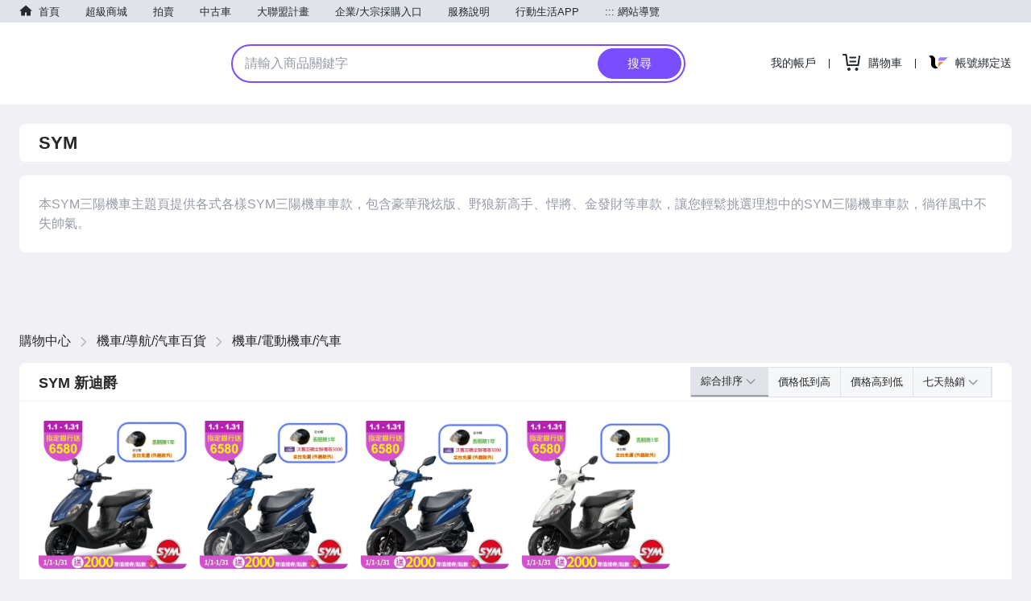

--- FILE ---
content_type: text/html; charset=UTF-8
request_url: https://yshop.tw/sym-%E4%B8%89%E9%99%BD%E6%A9%9F%E8%BB%8A
body_size: 55248
content:
<!doctype html>
<html amp lang="zh-TW">
    <head>
	<meta charset="utf-8"/>
    <meta http-equiv="content-type" content="text/html; charset=UTF-8"/>
   	<meta http-equiv="X-UA-Compatible" content="chrome=1"/>          
    <meta name="viewport" content="width=device-width, initial-scale=1, maximum-scale=1, user-scalable=0"/>
    <meta name="description" content="本SYM三陽機車主題頁提供各式各樣SYM三陽機車車款，包含豪華飛炫版、野狼新高手、悍將、金發財等車款，讓您輕鬆挑選理想中的SYM三陽機車車款，徜徉風中不失帥氣。"/>
    
    
    <meta property="al:android:url" content="yecshopping://yshop.tw/sym-三陽機車"/>
    <meta property="al:android:package" content="com.yahoo.mobile.client.android.ecshopping"/>
    <meta property="al:android:app_name" content="Yahoo購物中心"/>
    <meta property="al:ios:url" content="yecshopping://yshop.tw/sym-三陽機車"/>
    <meta property="al:ios:app_store_id" content="1061577845"/>
    <meta property="al:ios:app_name" content="Yahoo購物中心"/>
	
    <meta property="al:web:should_fallback" content="true"/>
	
	<meta property="og:site_name"/>
	
    <meta property="og:title" content="SYM 三陽機車 | Yahoo奇摩購物中心"/>
    
    <meta property="og:description" content="本SYM三陽機車主題頁提供各式各樣SYM三陽機車車款，包含豪華飛炫版、野狼新高手、悍將、金發財等車款，讓您輕鬆挑選理想中的SYM三陽機車車款，徜徉風中不失帥氣。"/>
    <meta property="og:url" content="https://yshop.tw/sym-三陽機車"/>
    
    
    <meta name="amp-script-src" content="sha384-c5ULND_ULU0R6wlK58KPl3zixVhi9RjDRDTXZzXqjidRx-I6r8dAnOBrXlaAzL42
                    sha384-4eBZVfES0e6aXuA7oCB5lMNJP74nAVkAtQ29aftouqFmHkLDh91ZBxn1D9QnFcQI
                    sha384-lheteKTRqfZVK-Li0m_HDVdaQ0egbq-91ThhR2p_9jHqeurtXObBIGqjioM03hO3
                    sha384-dE9KziAyQbVUNwf8yZ3w-HIeAp1p51czimuJhBIyr4N0lHavg5S855KeJ0q8Ofyh
                    sha384-Mmq8YfzsVhQLn4e4WA45cFAh_6a8dBEVy1WMYM4GqLPDsZLj0VU2APLntrF8JbGQ
                    sha384-rc8_rnpQIg_SW5mkfILodRjJEh84YN-u39eOVxDSeaNEcl3P5zj06MrSjEUCQuLZ"/>
    
    <link rel="canonical" href="https://yshop.tw/sym-三陽機車"/>
    
    <title>SYM 三陽機車 | Yahoo奇摩購物中心</title>
    





 
    
<script async src="https://cdn.ampproject.org/v0.js"></script>
<script async custom-template="amp-mustache" src="https://cdn.ampproject.org/v0/amp-mustache-0.2.js"></script>
<script async custom-element="amp-list" src="https://cdn.ampproject.org/v0/amp-list-0.1.js"></script>
<script async custom-element="amp-bind" src="https://cdn.ampproject.org/v0/amp-bind-0.1.js"></script>
<script async custom-element="amp-carousel" src="https://cdn.ampproject.org/v0/amp-carousel-0.2.js"></script>

<script async custom-element="amp-selector" src="https://cdn.ampproject.org/v0/amp-selector-0.1.js"></script>
<script async custom-element="amp-lightbox" src="https://cdn.ampproject.org/v0/amp-lightbox-0.1.js"></script>
<script async custom-element="amp-animation" src="https://cdn.ampproject.org/v0/amp-animation-0.1.js"></script>
<script async custom-element="amp-position-observer" src="https://cdn.ampproject.org/v0/amp-position-observer-0.1.js"></script>
<script async custom-element="amp-form" src="https://cdn.ampproject.org/v0/amp-form-0.1.js"></script>
<script async custom-element="amp-analytics" src="https://cdn.ampproject.org/v0/amp-analytics-0.1.js"></script>
<script async custom-element="amp-video" src="https://cdn.ampproject.org/v0/amp-video-0.1.js"></script>
<script async custom-element="amp-youtube" src="https://cdn.ampproject.org/v0/amp-youtube-0.1.js"></script>
<script async custom-element="amp-dynamic-css-classes" src="https://cdn.ampproject.org/v0/amp-dynamic-css-classes-0.1.js"></script>
<script async custom-element="amp-iframe" src="https://cdn.ampproject.org/v0/amp-iframe-0.1.js"></script>
<script async custom-element="amp-fx-collection" src="https://cdn.ampproject.org/v0/amp-fx-collection-0.1.js"></script>
<script async custom-element="amp-autocomplete" src="https://cdn.ampproject.org/v0/amp-autocomplete-0.1.js"></script>

<script async custom-element="amp-social-share" src="https://cdn.ampproject.org/v0/amp-social-share-0.1.js"></script>
<script async custom-element="amp-script" src="https://cdn.ampproject.org/v0/amp-script-0.1.js"></script>
<script async custom-element="amp-access" src="https://cdn.ampproject.org/v0/amp-access-0.1.js"></script>


<style amp-boilerplate>body{-webkit-animation:-amp-start 8s steps(1,end) 0s 1 normal both;-moz-animation:-amp-start 8s steps(1,end) 0s 1 normal both;-ms-animation:-amp-start 8s steps(1,end) 0s 1 normal both;animation:-amp-start 8s steps(1,end) 0s 1 normal both}@-webkit-keyframes -amp-start{from{visibility:hidden}to{visibility:visible}}@-moz-keyframes -amp-start{from{visibility:hidden}to{visibility:visible}}@-ms-keyframes -amp-start{from{visibility:hidden}to{visibility:visible}}@-o-keyframes -amp-start{from{visibility:hidden}to{visibility:visible}}@keyframes -amp-start{from{visibility:hidden}to{visibility:visible}}</style><noscript>
<style amp-boilerplate>body{-webkit-animation:none;-moz-animation:none;-ms-animation:none;animation:none}</style></noscript>
<style amp-custom>
.Ai\(c\){align-items:center;}.Bdc\(\#0078ff\){border-color:#0078ff;}.Bdc\(\#e0e4e9\){border-color:#e0e4e9;}.Bdc\(\#f26591\){border-color:#f26591;}.Bdc\(\#ff8a00\){border-color:#ff8a00;}.Bdendc\(\#e0e4e9\){border-right-color:#e0e4e9;}.Bdbc\(\#f1f1f5\){border-bottom-color:#f1f1f5;}.Bds\(s\){border-style:solid;}.Bdends\(s\){border-right-style:solid;}.Bdbs\(s\){border-bottom-style:solid;}.Bdw\(1px\){border-width:1px;}.Bdendw\(1px\){border-right-width:1px;}.Bdbw\(1px\){border-bottom-width:1px;}.Bdrs\(4px\){border-radius:4px;}.Bdrs\(50\%\){border-radius:50%;}.Bdrs\(8px\){border-radius:8px;}.Bdrstend\(0\){border-top-right-radius:0;}.Bdrstend\(8px\){border-top-right-radius:8px;}.Bdrsbend\(0\){border-bottom-right-radius:0;}.Bdrsbend\(8px\){border-bottom-right-radius:8px;}.Bdrsbstart\(0\){border-bottom-left-radius:0;}.Bdrsbstart\(8px\){border-bottom-left-radius:8px;}.Bdrststart\(0\){border-top-left-radius:0;}.Bdrststart\(8px\){border-top-left-radius:8px;}.Bgc\(\#000\.2\){background-color:rgba(0,0,0,.2);}.Bgc\(\#000\.4\){background-color:rgba(0,0,0,.4);}.Bgc\(\#7759ff\){background-color:#7759ff;}.Bgc\(\#e0e4e9\.3\){background-color:rgba(224,228,233,.3);}.Bgc\(\#f26591\){background-color:#f26591;}.Bgc\(\#ffffff\){background-color:#ffffff;}.Bgc\(\#e0e4e9\.5\)\:h:hover{background-color:rgba(224,228,233,.5);}.Bxz\(bb\){box-sizing:border-box;}.C\(\#0078ff\){color:#0078ff;}.C\(\#26282a\){color:#26282a;}.C\(\#f26591\){color:#f26591;}.C\(\#fa1229\){color:#fa1229;}.C\(\#ff8a00\){color:#ff8a00;}.C\(\#fff\){color:#fff;}.C\(\#ffffff\){color:#ffffff;}.Cur\(p\){cursor:pointer;}.D\(b\){display:block;}.D\(f\){display:flex;}.D\(ib\){display:inline-block;}.D\(n\){display:none;}.Blur\(6px\){filter:blur(6px);}.Flxg\(0\){flex-grow:0;}.Flxs\(0\){flex-shrink:0;}.Jc\(c\){justify-content:center;}.Jc\(fe\){justify-content:flex-end;}.Jc\(fs\){justify-content:flex-start;}.Jc\(sb\){justify-content:space-between;}.Flw\(w\){flex-wrap:wrap;}.Fw\(600\){font-weight:600;}.Fw\(b\){font-weight:bold;}.Fw\(n\){font-weight:normal;}.Fz\(12px\){font-size:12px;}.Fz\(13px\){font-size:13px;}.Fz\(14px\){font-size:14px;}.Fz\(16px\){font-size:16px;}.Fs\(n\){font-style:normal;}.H\(100\%\){height:100%;}.H\(16px\){height:16px;}.H\(184px\){height:184px;}.H\(20px\){height:20px;}.H\(289px\){height:289px;}.H\(36px\){height:36px;}.H\(38px\){height:38px;}.H\(44vw\){height:44vw;}.H\(48px\){height:48px;}.H\(80px\){height:80px;}.H\(a\){height:auto;}.Lts\(n\){letter-spacing:normal;}.Lh\(24px\){line-height:24px;}.Lh\(25px\){line-height:25px;}.Lh\(36px\){line-height:36px;}.Lh\(38px\){line-height:38px;}.Lh\(80px\){line-height:80px;}.Mx\(16px\){margin-left:16px;margin-right:16px;}.Mx\(8px\){margin-left:8px;margin-right:8px;}.My\(a\){margin-top:auto;margin-bottom:auto;}.Mt\(13px\){margin-top:13px;}.Mt\(16px\){margin-top:16px;}.Mt\(24px\){margin-top:24px;}.Mt\(4px\){margin-top:4px;}.Mt\(5px\){margin-top:5px;}.Mt\(7px\){margin-top:7px;}.Mt\(8px\){margin-top:8px;}.Mend\(4px\){margin-right:4px;}.Mend\(a\){margin-right:auto;}.Mb\(-4px\){margin-bottom:-4px;}.Mb\(10px\){margin-bottom:10px;}.Mb\(12px\){margin-bottom:12px;}.Mstart\(12px\){margin-left:12px;}.Mstart\(a\){margin-left:auto;}.Maw\(1232px\){max-width:1232px;}.Maw\(164px\){max-width:164px;}.Miw\(100\%\){min-width:100%;}.T\(35\%\){top:35%;}.T\(42px\){top:42px;}.T\(50\%\){top:50%;}.End\(24px\){right:24px;}.Start\(0\){left:0;}.Start\(50\%\){left:50%;}.Ov\(h\){overflow:hidden;}.Ovx\(h\){overflow-x:hidden;}.Ovy\(h\){overflow-y:hidden;}.Px\(12px\){padding-left:12px;padding-right:12px;}.Px\(4px\){padding-left:4px;padding-right:4px;}.Pend\(24px\){padding-right:24px;}.Pb\(12px\){padding-bottom:12px;}.Pb\(24px\){padding-bottom:24px;}.Pstart\(11px\){padding-left:11px;}.Pstart\(24px\){padding-left:24px;}.Pos\(a\){position:absolute;}.Pos\(r\){position:relative;}.Ta\(c\){text-align:center;}.Translate\(-50\%\,-50\%\){transform:translate(-50%,-50%);}.Va\(b\){vertical-align:bottom;}.Va\(m\){vertical-align:middle;}.V\(h\){visibility:hidden;}.W\(100\%\){width:100%;}.W\(1200px\){width:1200px;}.W\(1232px\){width:1232px;}.W\(160px\){width:160px;}.W\(16px\){width:16px;}.W\(184px\){width:184px;}.W\(80px\){width:80px;}.Wob\(ba\){word-break:break-all;}.Z\(1\){z-index:1;}.Z\(2\){z-index:2;}.Z\(3\){z-index:3;}.Z\(4\){z-index:4;}.Bdc\(\#e7e7e7\){border-color:#e7e7e7;}.Bdtc\(\#ec3c3c\){border-top-color:#ec3c3c;}.Bdtc\(t\){border-top-color:transparent;}.Bdendc\(\#ec3c3c\){border-right-color:#ec3c3c;}.Bdbc\(t\){border-bottom-color:transparent;}.Bdstartc\(\#ec3c3c\){border-left-color:#ec3c3c;}.Bdts\(s\){border-top-style:solid;}.Bdstarts\(s\){border-left-style:solid;}.Bdw\(7\.5px\){border-width:7.5px;}.Bdtw\(36px\){border-top-width:36px;}.Bdbw\(36px\){border-bottom-width:36px;}.Bdbw\(5px\){border-bottom-width:5px;}.Bdstartw\(9px\){border-left-width:9px;}.Bgc\(\#ec3c3c\){background-color:#ec3c3c;}.Bgc\(\#f8f8f8\){background-color:#f8f8f8;}.Bxz\(cb\){box-sizing:content-box;}.C\(\#2d353e\){color:#2d353e;}.C\(white\){color:white;}.Fld\(c\){flex-direction:column;}.Fw\(500\){font-weight:500;}.Fz\(10px\){font-size:10px;}.Fz\(20px\){font-size:20px;}.H\(0\){height:0;}.H\(13px\){height:13px;}.H\(30px\){height:30px;}.H\(72px\){height:72px;}.H\(76px\){height:76px;}.Lh\(1\.1\){line-height:1.1;}.Lh\(14px\){line-height:14px;}.Mx\(a\){margin-left:auto;margin-right:auto;}.Mend\(16px\){margin-right:16px;}.Mend\(24px\){margin-right:24px;}.Mb\(16px\){margin-bottom:16px;}.Miw\(44px\){min-width:44px;}.T\(-1px\){top:-1px;}.B\(72px\){bottom:72px;}.Start\(0px\){left:0px;}.Start\(35px\){left:35px;}.Ovx\(s\){overflow-x:scroll;}.Pt\(14px\){padding-top:14px;}.Pt\(24px\){padding-top:24px;}.Pt\(2px\){padding-top:2px;}.Pt\(4px\){padding-top:4px;}.Pt\(8px\){padding-top:8px;}.Pend\(8px\){padding-right:8px;}.Pb\(20px\){padding-bottom:20px;}.Pstart\(8px\){padding-left:8px;}.Pstart\(9px\){padding-left:9px;}.W\(0\){width:0;}.W\(15px\){width:15px;}.W\(35px\){width:35px;}.W\(44px\){width:44px;}.Ai\(e\){align-items:end;}.Bdtc\(\#e0e4e9\){border-top-color:#e0e4e9;}.Bdendc\(\#5b636a\){border-right-color:#5b636a;}.Bdtw\(1px\){border-top-width:1px;}.Bgc\(\#0075fa\){background-color:#0075fa;}.Bgc\(\#00be00\){background-color:#00be00;}.Bgc\(\#f1f1f5\){background-color:#f1f1f5;}.Bgc\(\#fff\){background-color:#fff;}.C\(\#188fff\){color:#188fff;}.C\(\#3abfba\){color:#3abfba;}.C\(\#5b636a\){color:#5b636a;}.C\(\#7759ff\){color:#7759ff;}.C\(\#9b9b9b\){color:#9b9b9b;}.Jc\(e\){justify-content:end;}.Jc\(r\){justify-content:right;}.H\(40px\){height:40px;}.Lh\(40px\){line-height:40px;}.M\(a\){margin:auto;}.Mstart\(4px\){margin-left:4px;}.P\(0\){padding:0;}.P\(4px\){padding:4px;}.Py\(0\){padding-top:0;padding-bottom:0;}.Pend\(10px\){padding-right:10px;}.Pstart\(10px\){padding-left:10px;}.Ta\(end\){text-align:right;}.W\(130px\){width:130px;}.W\(40px\){width:40px;}.Mend\(10px\){margin-right:10px;}.C\(\#979ba7\){color:#979ba7;}.P\(24px\){padding:24px;}.Px\(24px\){padding-left:24px;padding-right:24px;}.Pt\(13px\){padding-top:13px;}.Pb\(13px\){padding-bottom:13px;}.Bdc\(\#3abfba\){border-color:#3abfba;}.Bdc\(\#7a4dff\){border-color:#7a4dff;}.Bdc\(\#ffffff\){border-color:#ffffff;}.Bdc\(t\){border-color:transparent;}.Bdbc\(\#e0e4e9\){border-bottom-color:#e0e4e9;}.Bds\(n\){border-style:none;}.Bdw\(0\){border-width:0;}.Bdw\(2px\){border-width:2px;}.Bdrs\(20px\){border-radius:20px;}.Bdrs\(25px\){border-radius:25px;}.Bdrs\(2px\){border-radius:2px;}.Bdrs\(30px\){border-radius:30px;}.Bdrs\(3px\){border-radius:3px;}.Bdrs\(45\%\){border-radius:45%;}.Bdrsbstart\(2px\){border-bottom-left-radius:2px;}.Bdrststart\(2px\){border-top-left-radius:2px;}.Bg\(\#232a31\){background:#232a31;}.Bg\(\#f0f3f5\){background:#f0f3f5;}.Bg\(t\){background:transparent;}.Bgc\(\#3abfba\){background-color:#3abfba;}.Bgc\(\#7a4dff\){background-color:#7a4dff;}.Bgc\(\#a1a4ae\){background-color:#a1a4ae;}.Bgc\(\#e0e4e9\){background-color:#e0e4e9;}.Bgc\(\#f0f3f5\){background-color:#f0f3f5;}.Bgc\(\#f2eeff\){background-color:#f2eeff;}.Bgc\(\#fcda19\){background-color:#fcda19;}.Bgc\(t\){background-color:transparent;}.Bgc\(white\){background-color:white;}.Bgz\(cv\){background-size:cover;}.Bxsh\(categoryHeaderFlagshipLogoBoxShadow\){box-shadow:0 0 3px 0 rgba(0,0,0,.3);}.C\(\#232a31\){color:#232a31;}.C\(\#4d00ae\){color:#4d00ae;}.C\(\#7a4dff\){color:#7a4dff;}.C\(\#7b8994\){color:#7b8994;}.C\(\#8e9199\){color:#8e9199;}.category-search-bar:hover .category-search-bar\:h_Cur\(p\), .Cur\(p\){cursor:pointer;}.Flxg\(1\){flex-grow:1;}.Flxs\(1\){flex-shrink:1;}.Flxb\(0\){flex-basis:0;}.Fxd\(c\){flex-direction:column;}.Fw\(400\){font-weight:400;}.Fz\(15px\){font-size:15px;}.Gp\(12px\){gap:12px;}.Gp\(1em\){gap:1em;}.H\(100vh\){height:100vh;}.H\(102px\){height:102px;}.H\(120px\){height:120px;}.H\(12px\){height:12px;}.H\(130px\){height:130px;}.H\(24px\){height:24px;}.H\(27px\){height:27px;}.H\(28px\){height:28px;}.H\(32px\){height:32px;}.H\(42px\){height:42px;}.H\(54px\){height:54px;}.Lh\(1\){line-height:1;}.Lh\(1em\){line-height:1em;}.M\(10px\){margin:10px;}.Mx\(-7px\){margin-left:-7px;margin-right:-7px;}.Mx\(16px\){margin-left:16px;}.Mx\(16px\), .Mend\(16px\){margin-right:16px;}.Mx\(8px\), .Mstart\(8px\){margin-left:8px;}.Mx\(8px\), .Mend\(8px\){margin-right:8px;}.My\(0\){margin-top:0;margin-bottom:0;}.My\(0px\){margin-top:0px;margin-bottom:0px;}.Mt\(-15px\){margin-top:-15px;}.Mend\(12px\){margin-right:12px;}.Mend\(9px\){margin-right:9px;}.Mstart\(-1px\){margin-left:-1px;}.Mstart\(0\){margin-left:0;}.Mstart\(32px\){margin-left:32px;}.Mstart\(3px\){margin-left:3px;}.Mstart\(6px\){margin-left:6px;}.Mah\(16px\){max-height:16px;}.Maw\(219px\){max-width:219px;}.Miw\(0\){min-width:0;}.Miw\(192px\){min-width:192px;}.Miw\(208px\){min-width:208px;}.Miw\(fc\){min-width:fit-content;}.Miw\(maxc\){min-width:max-content;}.T\(0\){top:0;}.End\(-2px\){right:-2px;}.End\(16px\){right:16px;}.End\(2px\){right:2px;}.B\(-2px\){bottom:-2px;}.B\(-5px\){bottom:-5px;}.Op\(1\){opacity:1;}.Ovy\(s\){overflow-y:scroll;}.P\(12px\){padding:12px;}.P\(16px\){padding:16px;}.Px\(16px\){padding-left:16px;padding-right:16px;}.Px\(3px\){padding-left:3px;padding-right:3px;}.Py\(1px\){padding-top:1px;padding-bottom:1px;}.Py\(8px\){padding-top:8px;padding-bottom:8px;}.Pt\(10px\){padding-top:10px;}.Pt\(7px\){padding-top:7px;}.Pend\(4px\){padding-right:4px;}.Pstart\(12px\){padding-left:12px;}.Pstart\(20px\){padding-left:20px;}.Pstart\(4px\){padding-left:4px;}.Pe\(a\){pointer-events:auto;}.Pe\(n\){pointer-events:none;}.Pos\(f\){position:fixed;}.Ta\(e\){text-align:end;}.Td\(n\){text-decoration:none;}.Tov\(e\){text-overflow:ellipsis;}.Trsdu\(\.3s\){transition-duration:.3s;}.Trsp\(a\){transition-property:all;}.Whs\(nw\){white-space:nowrap;}.W\(100vw\){width:100vw;}.W\(125px\){width:125px;}.W\(1px\){width:1px;}.W\(20px\){width:20px;}.W\(24px\){width:24px;}.W\(30px\){width:30px;}.W\(32px\){width:32px;}.W\(42px\){width:42px;}.W\(48px\){width:48px;}.W\(564px\){width:564px;}.W\(72px\){width:72px;}.W\(90px\){width:90px;}.Z\(14\){z-index:14;}.Z\(9999\){z-index:9999;}.Fill\(\#232a31\){fill:#232a31;}.Bdc\(\#cccccc\){border-color:#cccccc;}.Bdc\(\#cfcfcf\){border-color:#cfcfcf;}.Bdtc\(\#fff\){border-top-color:#fff;}.Bdbc\(\#cccccc\){border-bottom-color:#cccccc;}.Bdbs\(d\){border-bottom-style:dotted;}.Bdtw\(0px\){border-top-width:0px;}.Bdtw\(10px\){border-top-width:10px;}.Bdendw\(10px\){border-right-width:10px;}.Bdbw\(10px\){border-bottom-width:10px;}.Bdstartw\(10px\){border-left-width:10px;}.Bdrs\(28px\){border-radius:28px;}.Bgc\(\#cccccc\){background-color:#cccccc;}.Bgc\(\#eaeaea\){background-color:#eaeaea;}.Bgc\(\#f4f4f4\){background-color:#f4f4f4;}.Bgc\(coral\){background-color:coral;}.C\(\#dc0000\){color:#dc0000;}.Fz\(22px\){font-size:22px;}.Fz\(36px\){font-size:36px;}.H\(35px\){height:35px;}.H\(600px\){height:600px;}.Lts\(15px\){letter-spacing:15px;}.List\(n\){list-style-type:none;}.Lh\(1\.5\){line-height:1.5;}.Lh\(48px\){line-height:48px;}.M\(0\){margin:0;}.Mx\(a\), .Mstart\(a\){margin-left:auto;}.Mx\(a\), .Mend\(a\){margin-right:auto;}.Mt\(-17px\){margin-top:-17px;}.Mt\(20px\){margin-top:20px;}.Mb\(24px\){margin-bottom:24px;}.Maw\(120px\){max-width:120px;}.T\(150px\){top:150px;}.Start\(5\%\){left:5%;}.P\(5px\){padding:5px;}.Px\(15px\){padding-left:15px;padding-right:15px;}.Px\(2em\){padding-left:2em;padding-right:2em;}.Py\(0\.3em\){padding-top:0.3em;padding-bottom:0.3em;}.Py\(12px\){padding-top:12px;padding-bottom:12px;}.Pos\(st\){position:sticky;}.W\(200px\){width:200px;}.W\(816px\){width:816px;}.W\(99\%\){width:99%;}.Z\(-1\){z-index:-1;}.Z\(11\){z-index:11;}.Z\(12\){z-index:12;}.Z\(6\){z-index:6;}@media screen and (max-width: 767px){.Bdrstend\(0\)--sm{border-top-right-radius:0;}.Bdrsbend\(0\)--sm{border-bottom-right-radius:0;}.Bdrsbstart\(0\)--sm{border-bottom-left-radius:0;}.Bdrststart\(0\)--sm{border-top-left-radius:0;}.D\(n\)--sm{display:none;}.Flxb\(45\%\)--sm{flex-basis:45%;}.Mx\(0\)--sm{margin-left:0;margin-right:0;}.Mt\(12px\)--sm{margin-top:12px;}.Pend\(0\)--sm{padding-right:0;}.Pend\(12px\)--sm{padding-right:12px;}.Pb\(12px\)--sm{padding-bottom:12px;}.Pstart\(0\)--sm{padding-left:0;}.Pstart\(12px\)--sm{padding-left:12px;}.W\(100\%\)--sm{width:100%;}.Bdrs\(0\)--sm{border-radius:0;}.Mend\(12px\)--sm{margin-right:12px;}.Mb\(12px\)--sm{margin-bottom:12px;}.Pt\(12px\)--sm{padding-top:12px;}.Pb\(8px\)--sm{padding-bottom:8px;}.Bd\(n\)--sm{border:none;}.Bxz\(bb\)--sm{box-sizing:border-box;}.D\(b\)--sm{display:block;}.Jc\(c\)--sm{justify-content:center;}.Flw\(w\)--sm{flex-wrap:wrap;}.H\(32px\)--sm{height:32px;}.H\(60px\)--sm{height:60px;}.H\(a\)--sm{height:auto;}.My\(5px\)--sm{margin-top:5px;margin-bottom:5px;}.Mstart\(0\)--sm{margin-left:0;}.P\(0\)--sm{padding:0;}.P\(8px\)--sm{padding:8px;}.Px\(10px\)--sm{padding-left:10px;padding-right:10px;}.Px\(20px\)--sm{padding-left:20px;padding-right:20px;}.Py\(10px\)--sm{padding-top:10px;padding-bottom:10px;}.Py\(15px\)--sm, .Pt\(15px\)--sm{padding-top:15px;}.Py\(15px\)--sm, .Pb\(15px\)--sm{padding-bottom:15px;}.Pt\(8px\)--sm{padding-top:8px;}.Ta\(c\)--sm{text-align:center;}.W\(104px\)--sm{width:104px;}.W\(32px\)--sm{width:32px;}.Pstart\(8px\)--sm{padding-left:8px;}.Px\(12px\)--sm{padding-left:12px;padding-right:12px;}.H\(24px\)--sm{height:24px;}.Mstart\(12px\)--sm{margin-left:12px;}.W\(24px\)--sm{width:24px;}.Bdtc\(\#ffffff\.9\)--sm{border-top-color:rgba(255,255,255,.9);}.Bdendc\(\#fff\)--sm{border-right-color:#fff;}.Bdts\(s\)--sm{border-top-style:solid;}.Bdends\(s\)--sm{border-right-style:solid;}.Bdtw\(0px\)--sm{border-top-width:0px;}.Bdtw\(10px\)--sm{border-top-width:10px;}.Bdendw\(0px\)--sm{border-right-width:0px;}.Bdendw\(1px\)--sm{border-right-width:1px;}.Bdrs\(24px\)--sm{border-radius:24px;}.Bgc\(\#fff\)--sm{background-color:#fff;}.D\(f\)--sm{display:flex;}.D\(ib\)--sm{display:inline-block;}.Fz\(24px\)--sm{font-size:24px;}.H\(30px\)--sm{height:30px;}.Lts\(10px\)--sm{letter-spacing:10px;}.Lh\(2\)--sm{line-height:2;}.Mx\(a\)--sm{margin-left:auto;margin-right:auto;}.My\(0\)--sm{margin-top:0;margin-bottom:0;}.My\(14px\)--sm{margin-top:14px;margin-bottom:14px;}.Mt\(20px\)--sm{margin-top:20px;}.Mt\(60vw\)--sm{margin-top:60vw;}.T\(-5px\)--sm{top:-5px;}.B\(0\)--sm{bottom:0;}.Start\(0\)--sm{left:0;}.Ov\(s\)--sm{overflow:scroll;}.Py\(0\)--sm{padding-top:0;padding-bottom:0;}.Pos\(f\)--sm{position:fixed;}.Pos\(st\)--sm{position:sticky;}.Whs\(nw\)--sm{white-space:nowrap;}.W\(100vw\)--sm{width:100vw;}.W\(120px\)--sm{width:120px;}}@media screen and (max-width: 1231px) and (min-width: 768px){.Fz\(12px\)--md{font-size:12px;}.H\(131px\)--md{height:131px;}.H\(214px\)--md{height:214px;}.H\(33px\)--md{height:33px;}.Lh\(16\.5px\)--md{line-height:16.5px;}.Mt\(0\)--md{margin-top:0;}.Mstart\(16px\)--md{margin-left:16px;}.V\(h\)--md{visibility:hidden;}.W\(100\%\)--md{width:100%;}.W\(131px\)--md{width:131px;}.W\(736px\)--md{width:736px;}.W\(95px\)--md{width:95px;}.W\(96px\)--md{width:96px;}.D\(b\)--md{display:block;}.Jc\(c\)--md{justify-content:center;}.Fz\(9px\)--md{font-size:9px;}.My\(20px\)--md{margin-top:20px;margin-bottom:20px;}.Mt\(7px\)--md{margin-top:7px;}.Px\(3px\)--md{padding-left:3px;padding-right:3px;}.Pb\(35px\)--md{padding-bottom:35px;}.Ta\(c\)--md{text-align:center;}.D\(n\)--md{display:none;}.Mt\(100px\)--md{margin-top:100px;}.Mend\(a\)--md{margin-right:auto;}.Mstart\(a\)--md{margin-left:auto;}.Pstart\(5px\)--md{padding-left:5px;}.W\(768px\)--md{width:768px;}.W\(767\.6px\)--md{width:767.6px;}.Mx\(12px\)--md{margin-left:12px;margin-right:12px;}.Mx\(24px\)--md, .Mstart\(24px\)--md{margin-left:24px;}.Mx\(24px\)--md{margin-right:24px;}.Mstart\(0\)--md{margin-left:0;}.W\(100vw\)--md{width:100vw;}.W\(50\%\)--md{width:50%;}.My\(18px\)--md{margin-top:18px;margin-bottom:18px;}.T\(-5px\)--md{top:-5px;}.Pos\(st\)--md{position:sticky;}}@media screen and (min-width: 1232px){.Fz\(18px\)--lg{font-size:18px;}.H\(289px\)--lg{height:289px;}.V\(h\)--lg{visibility:hidden;}.W\(180px\)--lg{width:180px;}.W\(184px\)--lg{width:184px;}.My\(20px\)--lg{margin-top:20px;margin-bottom:20px;}.Mt\(7px\)--lg{margin-top:7px;}.Pt\(10px\)--lg{padding-top:10px;}.D\(n\)--lg{display:none;}.Mt\(100px\)--lg{margin-top:100px;}.Mx\(12px\)--lg{margin-left:12px;margin-right:12px;}.Mstart\(0\)--lg{margin-left:0;}.Maw\(132px\)--lg{max-width:132px;}.W\(1232px\)--lg{width:1232px;}}
*{margin:0;padding:0;border:none}body.is-adult .product-r18-icon{display:none}body.is-adult .product-r18-mask{display:none}body.is-adult .product-image{filter:blur(0)}body{font-family:PingFangTC,"Helvetica Neue",Helvetica,Arial,微軟正黑體,sans-serif}li{list-style:none}a{text-decoration:none}a,div,p,s,span{font-family:Arial,Helvetica,微軟正黑體,sans-serif}.Pos\(sticky\){position:sticky;position:-webkit-sticky}#carousel-with-dot .carousel-image img{object-fit:cover}.amp-carousel-button{z-index:5;margin:0}button[class*=amphtml-base-carousel-arrow]{margin:0}button[class*=amphtml-base-carousel-arrow]:hover{cursor:pointer}button[class*=amphtml-base-carousel-arrow] div[class*=amphtml-base-carousel-arrow]{display:none}button[class*=amphtml-base-carousel-arrow] svg[class*=amphtml-base-carousel-arrow]{width:40px;height:40px}div[class*=amphtml-base-carousel-arrow-prev-slot] button[class*=amphtml-base-carousel-arrow]{border-radius:0 10px 10px 0}div[class*=amphtml-base-carousel-arrow-next-slot] button[class*=amphtml-base-carousel-arrow]{border-radius:10px 0 0 10px}.contentVisibilityA{content-visibility:auto}.amp-carousel-button-next,.amp-carousel-button-prev,button[class*=amphtml-base-carousel-arrow]{width:36px;height:100px;background-color:rgba(0,0,0,.3)}.flagship-carousel button[class*=amphtml-base-carousel-arrow]{width:28px;height:40px;margin-bottom:16px;background-color:rgba(0,0,0,.4)}.amp-top-brands-base-carousel button[class*=amphtml-base-carousel-arrow]{background-color:transparent;margin-bottom:14px}.amp-top-brands-base-carousel button[class*=amphtml-base-carousel-arrow] svg[class*=amphtml-base-carousel-arrow-icon]{filter:brightness(.85)}.amp-carousel-button-prev{background-image:url(https://img.yec.tw/zq/ecimg/aem_carousel_arrow_left.svg);left:0;border-radius:0 10px 10px 0}.amp-carousel-button-next{background-image:url(https://img.yec.tw/zq/ecimg/aem_carousel_arrow_right.svg);right:0;border-radius:10px 0 0 10px}.amp-carousel-button-next:focus,.amp-carousel-button-prev:focus{outline:0}.pc-level2-expand:focus{outline:0}.carousel-dot:focus{outline:0}.product-area .amp-carousel-button-next,.product-area .amp-carousel-button-prev{display:none}.amp-bid-product-section-component .amp-carousel-button-prev{left:5px}.amp-bid-product-section-component .amp-carousel-button-next{right:5px}.tag-wrapper>p:nth-of-type(n+5){display:none}.amp-brand-day-component .amp-carousel-button{display:none}.amp-subcategory-component .amp-carousel-button{display:none}amp-selector .carousel-dot[option]{background-color:#fff;border:1px solid gray}.bid-product-section .amp-scrollable-carousel-slide{margin-left:20px}.bid-product-section .amp-carousel .amp-scrollable-carousel-slide{margin-left:11px}amp-selector .product-set[option]{z-index:1}amp-selector .product-set[option][selected]{z-index:2;outline:0}amp-selector[role=tablist].amp-comment-tabs,amp-selector[role=tablist].total-rank-tabs{display:flex;overflow-x:scroll;-webkit-overflow-scrolling:touch}amp-selector[role=tablist].amp-comment-tabs [role=tab],amp-selector[role=tablist].total-rank-tabs [role=tab]{width:auto;text-align:center;height:48px;line-height:48px;font-size:16px;margin-right:24px;color:#979ba7;display:none;white-space:nowrap}amp-selector[role=tablist].amp-comment-tabs [role=tab],amp-selector[role=tablist].total-rank-tabs [role=tab].show{display:block}.font-PingFangTC{font-family:PingFangTC,"Helvetica Neue",Helvetica,Arial,微軟正黑體,sans-serif}.font-CenturyGothic{font-family:CenturyGothic,"Helvetica Neue",Helvetica,Arial,微軟正黑體,sans-serif}.Bgc\(rgba\(0\,0\,0\,0\.3\)\){background-color:rgba(0,0,0,.3)}.level3-item-container{display:grid;grid-template-rows:repeat(11,33px);grid-template-columns:auto;grid-auto-flow:column}.arrow-down.hide,.arrow-up.hide{display:none}.siblings-container{box-shadow:0 1px 6px 0 rgba(0,0,20,.3)}.product-card-shadow{box-shadow:0 0 7px 0 rgba(114,114,114,.17)}.dropdown-container-shadow{box-shadow:0 0 4px 2px rgba(0,0,0,.15)}.level2-expand:focus{outline:0}.siblings-container::-webkit-scrollbar{width:8px}.siblings-container::-webkit-scrollbar-track{background:#e0e4e9;border-radius:8px}.level2-inner-wrap{overflow-x:hidden}.level2-inner-wrap::-webkit-scrollbar{display:none}.scrollbar-none{margin-bottom:-36px;padding-bottom:36px}.scrollbar-none-v2{-ms-overflow-style:none;scrollbar-width:none}.scrollbar-none-v2::-webkit-scrollbar{display:none}.origin-scrollbar-none::-webkit-scrollbar{display:none;background-color:transparent}.origin-scrollbar-none::-webkit-scrollbar-track{display:none;background-color:transparent}.origin-scrollbar-none::-webkit-scrollbar-thumb{display:none;background-color:transparent}.level2-item:hover>.level3-container{display:block}.breadcrumb-l1:hover .siblings-container{display:block}.sort-bar-hover-parent:hover+.topic-product-list-inner-selector{display:block}.topic-product-list-inner-selector:hover{display:block}.category-item .product-title{overflow:hidden;white-space:normal}.category-item .order-1{order:1}.category-item .order-2{order:2}.category-item .order-3{order:3}.category-item .order-4{order:4}.carousel-products-amp-list>div:nth-child(3),.pc-place-holder{display:flex;flex-direction:column}.product-stock3,.product-stock4,.product-stock5,.product-stock6,.product-stock60,.product-stock7,.product-stock70,.product-stock8,.product-stock80,.product-stock9{display:none}.level2-inner-wrap.showall{height:auto}#arrowDown.hide{display:none}#arrowUp.hide{display:none}#arrowUp.show{display:initial}.total-rank .tabpanels.hide{display:none}.total-rank .tabpanels.show{outline:0;display:block}.svg-fill-gray{fill:#676767}.svg-fill-light-gray{fill:#9498a6}.search-bar::placeholder{font-size:16px;color:#979ba7}.top-brands .top-brands-lightbox-inner-wrap{height:calc(100vh - 160px)}.top-brands .amp-carousel-button-next,.top-brands .amp-carousel-button-prev{background-color:#fff}.top-brands .amp-carousel-button-prev{background-image:url(https://img.yec.tw/zq/ecimg/aem_carousel_arrow_left_grey.svg)}.top-brands .amp-carousel-button-next{background-image:url(https://img.yec.tw/zq/ecimg/aem_carousel_arrow_right_grey.svg)}.top-brands amp-carousel>div::-webkit-scrollbar{display:none;background-color:transparent}.total-rank .rank-number-wrap{transition:left .5s}.credit-card-carousel-desc p,.credit-card-section p{margin-block-start:1em;margin-block-end:1em;margin-inline-start:0;margin-inline-end:0}.credit-card-installment-list-desc{margin-block-start:1em;margin-block-end:1em;margin-inline-end:0}.credit-card-section h2{margin-block-start:.83em;margin-block-end:.83em;margin-inline-start:0;margin-inline-end:0}.credit-card-section h3{margin-block-start:1em;margin-block-end:1em;margin-inline-start:0;margin-inline-end:0}.credit-card-section h4{margin-block-start:1.33em;margin-block-end:1.33em;margin-inline-start:0;margin-inline-end:0}.credit-card-carousel,.hero-image-component .content-wrap,.installment-list-component .content-wrap{margin-top:20px}.topic-content .hero-image-component .content-wrap{margin-top:0}.creditcard-section-component .content-wrap,.installment-list-component .content-wrap{background-color:#fff}.creditcard-carousel-component .amp-scrollable-carousel-slide{margin-left:8px}.creditcard-carousel-component .amp-scrollable-carousel-slide:first-child{margin-left:0}.creditcard-header-wrap .content-wrap{background-image:linear-gradient(to right,#d34f6d,#7a00a7)}.credit-card-carousel-desc p b{font-weight:500;font-style:normal;font-size:32px}.channel2-header .icon-round .svg-icons{fill:#fff}.channel2-header .default-logo>svg{height:100%;width:100%}.channel2-header .icon-round .logo-fb{padding-top:4px;padding-left:2px;width:28px;height:28px}.channel2-header .icon-round .logo-line{padding-top:6px;padding-left:5px;width:22px;height:22px}.hot-key-word-II .rank-number.top3{background-image:linear-gradient(to bottom,#ff3e3e,#ff3774)}.hot-key-word-II .rank-number{background-image:linear-gradient(to bottom,#b6b6b6,#5a5a5a)}.hot-key-word-II .flag-edge-wrap.top3 .flag-edge-left{background:linear-gradient(154deg,#ff3774 50%,transparent 50%)}.hot-key-word-II .flag-edge-wrap.top3 .flag-edge-right{background:linear-gradient(-154deg,#ff3774 50%,transparent 50%)}.hot-key-word-II .flag-edge-wrap .flag-edge-left{background:linear-gradient(154deg,#5a5a5a 50%,transparent 50%)}.hot-key-word-II .flag-edge-wrap .flag-edge-right{background:linear-gradient(-154deg,#5a5a5a 50%,transparent 50%)}.hot-key-word-II .text-color-white .hot-key-word-text-wrap{background:linear-gradient(to bottom,rgba(255,255,255,0),rgba(101,101,101,.73) 50%,#000)}.hot-key-word-II .text-color-deepGray .hot-key-word-text-wrap{background:linear-gradient(to bottom,rgba(255,255,255,0),rgba(255,255,255,.73) 42%,#fff 100%)}.hot-key-word-II .text-color-white .hot-key-word-text,.hot-key-word-II .text-color-white .rank-number{color:#fff}.hot-key-word-II .text-color-deepGray .hot-key-word-text,.hot-key-word-II .text-color-deepGray .rank-number{color:#2d353e}.amp-scenario-section-carousel-selector div[selected]{background-color:#111;border-color:#fff;outline:0}.topic-product-list .sort-bar-btn.initial-active{background-color:#e0e4e9;border-bottom:2px solid #979ba7;border-right:none}.topic-product-list .sort-bar-btn.initial-non-active{background-color:rgba(224,228,233,.3);border-right:1px solid #e0e4e9;border-bottom:none}.topic-product-list .sort-bar-btn.bind-active{background-color:#e0e4e9;border-bottom:2px solid #979ba7;border-right:none}.topic-product-list .sort-bar-btn.bind-non-active{background-color:rgba(224,228,233,.3);border-right:1px solid #e0e4e9;border-bottom:none}.topic-product-list .check-icon.initial-active{display:inline-block}.topic-product-list .check-icon.initial-none-active{display:none}.topic-product-list .check-icon.bind-active{display:inline-block}.topic-product-list .check-icon.bind-non-active{display:none}.amp-calendar-i-selector-list amp-selector [option][selected]{height:60px;font-size:48px;line-height:50px;opacity:1;outline:0}.topic-product-list amp-selector [option][selected]{cursor:pointer;outline:0}.topic-product-list :focus{outline:0}.liveBackgroundGradient{background-image:linear-gradient(249deg,#ff8a00,#ff4d52);opacity:.8}.mask{background-image:linear-gradient(to bottom,rgba(255,255,255,0),rgba(101,101,101,.5) 49%,#000)}.leftLightBar{background:linear-gradient(206deg,#7458ff,#ff5ebf 54%,#ffbf95,#ffbf95)}.rightLightBar{background:linear-gradient(31deg,#7458ff,#ff5ebf 54%,#ffbf95,#ffbf95)}.anchor-target::before{height:95px;margin:-95px 0 0;display:block;content:"";position:relative;z-index:-1}amp-social-share[type=email],amp-social-share[type=facebook],amp-social-share[type=line]{background:0 0}.object-fit-cover img{object-fit:cover}.wrapper{margin:20px}.mainCategoryTitle{border-bottom:1px solid #979ba7}.level1Title{font-size:18px;color:#000;font-family:PingFangTC-Regular;font-weight:400}.subCategoryWrapper{margin-top:24px;display:grid;grid-template-columns:repeat(auto-fill,minmax(300px,1fr));grid-column-gap:16px;grid-row-gap:24px}.level2Title{font-size:17px;color:#979ba7;font-family:PingFangTC-Medium;font-weight:500}.level3Wrapper{margin-top:8px}.level3TitleWrapper{margin-right:10px}.level3Title{font-size:14px;color:#979ba7;font-family:PingFangTC-Regular;font-weight:400}.amp-comment-section .tabpanels .aem-Grid{display:flex;flex-wrap:wrap}.amp-comment-section .amp-comment-component{width:50%}.amp-comment-section .amp-comment-wrap:focus{outline:0}.remove-focus-outline:focus{outline:0}.category-item .carousel-product .amp-carousel-button{display:none}.amp-flagship-brand summary::-webkit-details-marker{display:none}.amp-flagship-brand details[open] .close{display:none}.amp-flagship-brand details[open] .open{display:flex}.header-my-account{background-image:url(https://ct.yimg.com/cy/1768/39361574426_98028a_192sq.jpg)}.topic-product-list amp-list .place-holder,.total-rank amp-list .place-holder{display:flex;flex-wrap:wrap}.amp-title-I-component+div .componentBorderTop{border-top-left-radius:0;border-top-right-radius:0}.text.parbase{padding:24px;margin-top:16px}.amp-base-carousel--lg div[class*=amphtml-carousel-content]{padding:0 24px;position:relative}.calendar-i-amp-base-carousel div[class*=amphtml-carousel-content]{padding:0 12px}.amp-product-section-V-component div[class*=amphtml-carousel-content]{padding:0 0 0 16px;position:relative}.amp-base-carousel--lg div[class*=amphtml-carousel-content] div[class*=amphtml-carousel-scroll]{margin-bottom:-20px}.amp-base-carousel--md div[class*=amphtml-carousel-content]{padding:0 24px;position:relative}.amp-base-carousel--md div[class*=amphtml-carousel-content] div[class*=amphtml-carousel-scroll]{margin-bottom:-20px}.amp-carousel4 div[class*=amphtml-carousel-content] div[class*=amphtml-carousel-arrows]{display:none}.footer .logo-fb{fill:#fff;height:35px}.footer .logo-line{width:28px;margin-left:2px}@media screen and (min-width:1232px){.scrollbar-none--lg{margin-bottom:-36px;padding-bottom:36px}.amp-scenario-section-carousel{width:100%;height:721px}.Ov\(h\)--lg{overflow:hidden}.header-margin--lg{margin-left:calc(24px + ((100vw - 1280px)/ 2));margin-right:calc(24px + ((100vw - 1280px)/ 2))}.amp-comment-section .amp-comment-wrap:hover .amp-comment-mask{display:block}.amp-carousel3 .amp-carousel-button-prev{left:calc((100vw - 900px)/ 2)}.amp-carousel3 .amp-carousel-button-next{right:calc((100vw - 900px)/ 2)}}@media screen and (max-width:1231px){.momentum-scroll{-webkit-overflow-scrolling:touch}.amp-article-navigator .level1:not(.showL2) .level1-item-text{color:#2d353e}.amp-base-carousel--lg div[class*=amphtml-carousel-content]{padding:0}.amp-base-carousel--lg div[class*=amphtml-carousel-content]{overflow-y:hidden;position:relative;-ms-overflow-style:none;scrollbar-width:none}.amp-base-carousel--lg div[class*=amphtml-carousel-content]::-webkit-scrollbar{display:none}.amp-base-carousel--lg div[class*=amphtml-carousel-content] div[class*=amphtml-carousel-scroll]{width:fit-content}}@media screen and (max-width:1231px) and (min-width:768px){.scrollbar-none--md{margin-bottom:-36px;padding-bottom:36px}.category-item .product-container{position:relative;width:50%}.carousel-products-amp-list>div:nth-child(3),.tablet-place-holder{flex-direction:row}.carousel-products-amp-list .product{flex-shrink:0}.total-rank .total-rank-amp-list{transition:left .5s}.total-rank .total-rank-amp-list.tabposition1{left:-432px}.total-rank.show-more-link .total-rank-amp-list.tabposition1{left:-600px}.brands-inner-wrap.position1{left:-670px}.brands-inner-wrap.position2{left:-1340px}.brands-inner-wrap.position3{left:-2010px}.brands-inner-wrap.position4{left:-2680px}.brands-inner-wrap.position5{left:-3350px}.brands-inner-wrap.position6{left:-4020px}.brands-inner-wrap.position7{left:-4690px}.brands-inner-wrap.position8{left:-5360px}.brands-inner-wrap.position9{left:-6030px}.brands-inner-wrap.position10{left:-6700px}.hot-key-word-II .amp-carousel-button-next,.hot-key-word-II .amp-carousel-button-prev{width:30px;height:62px}.amp-scenario-section-carousel{width:100%;height:500px}.amp-carousel .carousel-product .amp-carousel-button{display:none}.amp-carousel2 .amp-carousel-button{top:-65px}.amp-carousel3 .amp-carousel-button-prev{left:calc((100vw - 600px)/ 2)}.amp-carousel3 .amp-carousel-button-next{right:calc((100vw - 600px)/ 2)}.amp-calendar-i-selector-list amp-selector [option][selected]{height:48px;font-size:32px}}@media screen and (min-width:767px){.category-item .product-set.hide{display:none}.category-item .product-set.show{display:block}.ampNewsCarousel{animation:item 35s linear infinite}@keyframes item{from{left:100%;transform:translateX(0)}to{left:0;transform:translateX(-100%)}}}@media screen and (max-width:767px){.amp-scenario-section-carousel{margin-bottom:-25%}.amp-scenario-section-carousel div[class*=amphtml-carousel-content]{margin-bottom:25%}.amp-base-carousel--md div[class*=amphtml-carousel-content]{padding:0}.amp-base-carousel--md div[class*=amphtml-carousel-content]{overflow-y:hidden;position:relative;-ms-overflow-style:none;scrollbar-width:none}.amp-base-carousel--md div[class*=amphtml-carousel-content]::-webkit-scrollbar{display:none}.amp-base-carousel--md div[class*=amphtml-carousel-content] div[class*=amphtml-carousel-scroll]{width:fit-content}.calendar-i-amp-base-carousel div[class*=amphtml-carousel-content]{padding:0 10px}.scrollbar-none--sm{margin-bottom:-36px;padding-bottom:36px}.amp-carousel-button-next,.amp-carousel-button-prev{display:none}.bid-product-section .amp-carousel .amp-scrollable-carousel-slide{margin-left:6px}amp-selector[role=tablist].amp-comment-tabs,amp-selector[role=tablist].total-rank-tabs{overflow-x:scroll}amp-selector[role=tablist].amp-comment-tabs [role=tab],amp-selector[role=tablist].total-rank-tabs [role=tab].show{height:30px;line-height:30px;margin-right:12px;border-radius:30px;padding:0 12px;flex-shrink:0}.level2-container.full{height:auto}.level2-container.partial{height:9vw}.level2-item-text{width:initial;padding-left:initial}.level2-inner-wrap{width:100vw;height:initial}.level2-item:hover>.level3-container{display:none}.level2-item:hover>.level2-item-text{color:#7a00a7}.level2-item:hover>.level3-container{display:block}.breadcrumb-l1:hover .siblings-container{display:block}.level2-item:hover>.level3-container{display:none}.level2-item:hover>.level2-item-text{color:#fff}.top-brands .top-brands-lightbox-inner-wrap{height:auto}.credit-card-carousel-desc p b{font-size:23px}.bid-product-section-column2 ul.product-section-list{max-height:350px;flex-direction:column;overflow-y:hidden;flex-wrap:wrap;overflow-x:scroll;width:100%}.amp-comment-section .tabpanels .aem-Grid{display:block}.amp-comment-section .amp-comment-component{width:100%}.amp-counter .background-image{width:calc(100vw - 24px)}.amp-bid-product-section-component,.bid-product-section .product-section-list-wrap{min-width:calc(100vw - 24px)}.amp-article-navigator .navigator-outer-container:not(.showL1) .level2-container{display:none}.amp-article-navigator .navigator-outer-container.showL1 .level2-container.showL2{display:flex}.product-waterfall-sm amp-list div[role=list]{display:flex;flex-wrap:wrap}.text.parbase{padding:12px}.footer .logo-fb{height:27px}.footer .logo-line{width:21px;margin-left:1px}.amp-calendar-i-selector-list amp-selector [option][selected]{height:32px;font-size:18px}}@media screen and (max-width:576px){.amp-scenario-section-carousel{margin-bottom:-15%}.amp-scenario-section-carousel div[class*=amphtml-carousel-content]{margin-bottom:15%}}@media screen and (max-width:472px){.amp-scenario-section-carousel{margin-bottom:0}.amp-scenario-section-carousel div[class*=amphtml-carousel-content]{margin-bottom:0}.channel2-header .middle-imagetext.mobile-hide{display:none}}.product-tags-for-amp-list .tag-price-lower~.tag-on-activity,.product-tags-for-amp-list .tag-price-lower~.tag-on-promotion,.product-tags-for-amp-list .tag-price-lower~.tag-price-adust{display:none}.product-tags-for-amp-list .tag-price-adust:not([hidden])~.tag-on-activity,.product-tags-for-amp-list .tag-price-adust:not([hidden])~.tag-on-promotion{display:none}.product-tags-for-amp-list .tag-price-adust[hidden]~.tag-on-promotion[hidden]~.tag-on-activity{display:flex}
/* Java based CSS below */
amp-selector .carousel-dot[option][selected]{
background-color: #7a00a7;
border: 1px solid #ffffff;
outline: none;
}
amp-selector[role=tablist].total-rank-tabs [role=tab][selected].show,
amp-selector[role=tablist].amp-comment-tabs [role=tab][selected]{
outline: none;
color: #7a00a7;
border-bottom: 2px solid #7a00a7;
}
.page-text-color{
color:#7a00a7;
}
.hover-item-text-color:hover > a:first-child{
  color: #7a00a7;
}
.page-hover-text-color:hover a{
color: rgb(215,179,229);
}
.page-bg-color{
background-color: #7a00a7;
}
.page-text-contrast-color{
color:#ffffff
}
.page-border-top-color{
border-top-color: #7a00a7;
}
.page-border-bottom-color{
border-bottom-color: #7a00a7;
}
.page-border-left-color{
border-left-color: #7a00a7;
}
.page-border-right-color{
border-right-color: #7a00a7;
}
.page-border-color{
border-color: #7a00a7;
}
.siblings-container::-webkit-scrollbar-thumb {
background-color: #7a00a7; 
border-radius: 8px;
}
.level2-item:hover>.level2-item-text{
color: #7a00a7;
}
.pinnednavigator .hover-items{
background-color: ;
}
.pinnednavigator .hover-items:hover{
background-color: ;
}
@media screen and (max-width: 767px){
amp-selector[role=tablist].total-rank-tabs [role=tab][selected].show,
amp-selector[role=tablist].amp-comment-tabs [role=tab][selected]{
color: #ffffff;
border: none;
background-color: #7a00a7;
}
.l1-title{
background-color: #7a00a7;
}
}

</style>

    
</head>
    <body class="Bgc(#f1f1f5)">
        



<div class="topic-page-container">
  <header>


<style>
    /* Legacy AMP autocomplete styles - kept for backward compatibility */
    .i-amphtml-autocomplete-results {
        display: none;
    }

    .i-amphtml-autocomplete-results:has(div) {
        display: block;
        margin-top: 0;
        border-top: 0;
        border-radius: unset;
        border-bottom-left-radius: 20px;
        border-bottom-right-radius: 20px;
        width: 100%;
        margin-left: auto;
        height: 80vh;
        left: -2px;
        padding-top: 10px;
        box-shadow: none;
    }

    .i-amphtml-autocomplete-item:hover:not([data-disabled]) {
        background-color: rgba(0, 0, 0, 0.04);
    }
    
    form:has(.i-amphtml-autocomplete-results:not([hidden]) div[role='option']) {
        border-bottom: 0px;
        padding-bottom: 2px;
        border-bottom-right-radius: 0px;
        border-bottom-left-radius: 0px;
    }

    input:focus {
        outline: unset;
    }
    
    aside > a:hover {
        opacity: 0.75;
    }

    @media screen and (max-width: 767px) {
        .i-amphtml-autocomplete-results {
            height: auto;
        }
        .i-amphtml-autocomplete-results:has(div) {
            top: 150%;
            max-height: none;
            left: -4%;
            width: 100vw;
            height: 80vh;
        }
    }

    /* Header scroll animation styles */
    .link-area-wrap,
    .logo-and-account-area-wrap {
        transition: transform 400ms ease-out, opacity 400ms ease-out;
        transform: translateY(0);
    }

    .link-area-wrap.header-hidden,
    .logo-and-account-area-wrap.header-hidden {
        transform: translateY(-28px);
        transition: transform 400ms ease-in, opacity 400ms ease-in;
    }

    /* Scroll marker - invisible element to trigger animation */
    #header-scroll-marker {
        position: absolute;
        top: 0;
        left: 0;
        width: 1px;
        height: 1px;
        pointer-events: none;
        visibility: hidden;
    }

    /* Search suggestions dropdown base styles */
    .search-suggestion-item {
        transition: background-color 0.2s ease;
    }

    .search-suggestion-item:hover,
    .search-suggestion-item[data-selected="true"] {
        background-color: rgba(0, 0, 0, 0.04) !important;
    }

    .search-suggestion-item:last-child {
        border-bottom: none;
    }

    /* Mobile form specific styles */
    [data-suggestions-container="mobile"] {
        margin-left: 10px;
        margin-right: 10px;
        width: calc(100% - 20px);
    }

    /* Mobile overlay specific styles */
    [data-suggestions-container="mobile-overlay"] {
        position: relative;
        margin-top: 0;
        border-top: 1px solid #e0e4e9;
        border-radius: 0;
        max-height: calc(100vh - 200px);
    }

    [data-suggestions-container="mobile-overlay"] .search-suggestion-item {
        padding: 16px;
        align-items: center;
        border-bottom: 1px solid #e0e4e9;
    }

    [data-suggestions-container="mobile-overlay"] .search-suggestion-item img {
        width: 40px;
        height: 40px;
    }

    [data-suggestions-container="mobile-overlay"] .search-suggestion-item svg {
        width: 16px;
        height: 16px;
        right: -2px;
        bottom: -2px;
    }

    /* PC form specific styles */
    [data-suggestions-container="pc"] {
        left: -2px;
        border: 2px solid;
        border-top: none;
        background-color: white;
        height: 80vh;
        border-radius: 0 0 20px 20px;
        overflow-x: hidden;
    }

    /* Match border color with form border color */
    form[class*="Bdc"] [data-suggestions-container="pc"] {
        border-color: inherit;
    }

    /* ============================================
       UNIFIED STATE MANAGEMENT USING DATA ATTRIBUTES
       ============================================ */

    /* Generic visibility states using data-state attribute */
    [data-state="hidden"] {
        display: none !important;
    }

    [data-state="visible"] {
        display: block !important;
    }

    [data-state="flex"] {
        display: flex !important;
    }

    /* Body scroll lock when overlay is open */
    body[data-overlay-open] {
        overflow: hidden !important;
    }

    /* Form suggestions active state */
    form[data-suggestions-active] {
        border-bottom-left-radius: 0 !important;
        border-bottom-right-radius: 0 !important;
        border-bottom: none !important;
    }

    /* Search suggestions dropdown visibility */
    .search-suggestions-dropdown[data-state="hidden"] {
        display: none !important;
    }

    .search-suggestions-dropdown[data-state="visible"] {
        display: block !important;
    }

    /* Search suggestions list visibility (for mobile overlay) */
    .search-suggestions-list[data-state="hidden"] {
        display: none !important;
    }

    .search-suggestions-list[data-state="visible"] {
        display: block !important;
    }

    /* Mobile overlay recommendations visibility */
    #mobileSmartRecommendations[data-state="hidden"] {
        display: none;
    }

    #mobileSmartRecommendations[data-state="visible"] {
        display: block;
    }

    /* Mobile search overlay visibility */
    #mobileSearchOverlay[data-state="hidden"] {
        display: none;
    }

    #mobileSearchOverlay[data-state="visible"] {
        display: block;
    }

    /* Clear button visibility */
    #mobileSearchOverlayClear[data-state="hidden"] {
        display: none;
    }

    #mobileSearchOverlayClear[data-state="flex"] {
        display: flex;
    }

    @media screen and (max-width: 767px) {
        .search-suggestions-dropdown {
            max-height: 60vh;
        }
    }
</style>

<div class="category-header H(54px) Bgc(white) 
  ">
  <style>
    .i-amphtml-autocomplete-results:has(div) {
      border: 2px solid #7a4dff;
      border-top: unset;
    }

    @media screen and (max-width: 767px) {
      .i-amphtml-autocomplete-results:has(div) {
        border: unset;
      }
    }
  </style>
  
  
  <div class="content-wrap Pos(f) T(0) Z(14) Pe(n)">
    
    <div class="link-area-wrap D(n)--sm W(100vw) H(28px) Trsp(a) Trsdu(.3s) Pe(a) Bgc(#e0e4e9) ">
      <ul class="header-margin--lg Mx(24px)--md W(100vw)--md My(0) D(f) Py(0) Ai(c) H(100%) Bxz(bb)">
        <li class="D(f) Ai(c) Fz(13px) Lh(1) C(#232a31)">
          <a data-vars-link-text="首頁" class="i13n-header-link-item" href="https://tw.yahoo.com/">
            <svg class="Fill(#232a31)" version="1.1" id="Layer_1" xmlns="http://www.w3.org/2000/svg" xmlns:xlink="http://www.w3.org/1999/xlink" x="0px" y="0px" width="16px" height="16px" viewBox="0 0 32 32" enable-background="new 0 0 32 32" xml:space="preserve">
              <polygon points="16.153,3.224 0,16.962 4.314,16.962 4.314,28.776 14.183,28.776 14.183,20.773 18.118,20.773 18.118,28.776
                            27.957,28.776 27.957,16.962 32,16.962 "/>
            </svg>
          </a>
          <a data-vars-link-text="首頁" class="Fw(n) Fs(n) Lts(n) Mstart(8px) Fz(13px) Lh(1) C(#232a31) i13n-header-link-item" data-vars-header-link-text="首頁" href="https://tw.yahoo.com/">首頁</a>
        </li>
        
          <li class="Mstart(32px) Fz(13px) Lh(1) C(#232a31)">
            <a data-vars-link-text="超級商城" class="link-item i13n-header-link-item" href="https://tw.mall.yahoo.com/">
              <span class="Fz(13px) Lh(1) C(#232a31)">超級商城</span>
            </a>
          </li>
        
          <li class="Mstart(32px) Fz(13px) Lh(1) C(#232a31)">
            <a data-vars-link-text="拍賣" class="link-item i13n-header-link-item" href="https://tw.bid.yahoo.com/">
              <span class="Fz(13px) Lh(1) C(#232a31)">拍賣</span>
            </a>
          </li>
        
          <li class="Mstart(32px) Fz(13px) Lh(1) C(#232a31)">
            <a data-vars-link-text="中古車" class="link-item i13n-header-link-item" href="https://tw.usedcar.yahoo.com/">
              <span class="Fz(13px) Lh(1) C(#232a31)">中古車</span>
            </a>
          </li>
        
          <li class="Mstart(32px) Fz(13px) Lh(1) C(#232a31)">
            <a data-vars-link-text="大聯盟計畫" class="link-item i13n-header-link-item" href="https://tw.partner.buy.yahoo.com/">
              <span class="Fz(13px) Lh(1) C(#232a31)">大聯盟計畫</span>
            </a>
          </li>
        
          <li class="Mstart(32px) Fz(13px) Lh(1) C(#232a31)">
            <a data-vars-link-text="企業/大宗採購入口" class="link-item i13n-header-link-item" href="https://tw.buy.yahoo.com/activity/activity950?p=all2-00-181111-purchase">
              <span class="Fz(13px) Lh(1) C(#232a31)">企業/大宗採購入口</span>
            </a>
          </li>
        
          <li class="Mstart(32px) Fz(13px) Lh(1) C(#232a31)">
            <a data-vars-link-text="服務說明" class="link-item i13n-header-link-item" href="https://tw.buy.yahoo.com/help/helper.asp">
              <span class="Fz(13px) Lh(1) C(#232a31)">服務說明</span>
            </a>
          </li>
        
          <li class="Mstart(32px) Fz(13px) Lh(1) C(#232a31)">
            <a data-vars-link-text="行動生活APP" class="link-item i13n-header-link-item" href="http://yahoomode.tumblr.com/yahooapp">
              <span class="Fz(13px) Lh(1) C(#232a31)">行動生活APP</span>
            </a>
          </li>
        
          <li class="Mstart(32px) Fz(13px) Lh(1) C(#232a31)">
            <a data-vars-link-text="::: 網站導覽" class="link-item i13n-header-link-item" href="https://tw.buy.yahoo.com/activity.ashx?p=all2-00-140827-pageguide">
              <span class="Fz(13px) Lh(1) C(#232a31)">::: 網站導覽</span>
            </a>
          </li>
        
      </ul>
    </div>
    

    

    
    <div style="background: #ffffff;" class="logo-and-account-area-wrap--sm D(n)--lg D(n)--md W(100vw) Pe(a)">
      <div class="header-margin--lg D(f) My(0) Ai(c)  Bxz(bb)   H(54px)  ">
        

        
        

        
        

        <!-- Logo pics -->
        
  <!-- Logo pics -->
  
  <a class="logo-area i13n-logo H(40px) Mx(12px)--lg Mx(12px)--md D(f) Ai(c)" href="https://tw.buy.yahoo.com">
    <svg width="170" height="28" viewBox="0 0 170 28" fill="none" xmlns="http://www.w3.org/2000/svg">
<g clip-path="url(#clip0_4786_12280)">
<path d="M101.007 21.8797C101.818 20.792 102.078 20.2033 102.457 18.9092L103.821 19.444C103.511 20.7058 103.078 21.7935 102.283 22.813L101.005 21.8797H101.007ZM106.327 6.95352V18.5628H101.818V6.95352H106.327ZM103.322 8.55993V10.2525H104.842V8.55993H103.322ZM103.322 11.7907V13.5694H104.842V11.7907H103.322ZM103.322 15.1076V16.9222H104.842V15.1076H103.322ZM105.672 22.3446C105.291 21.2048 105.033 20.5479 104.41 19.4943L105.792 19.0276C106.345 19.8748 106.793 20.8243 107.088 21.7917L105.672 22.3446ZM117.073 7.4884V8.80045H114.913V9.73378H116.502V10.9597H114.913V11.9792H117.469V13.2912H112.84V14.0684H116.502V18.4569H117.469V19.7187H116.502V21.2048C116.502 22.3284 116.001 22.7251 114.913 22.7251H112.874L112.718 20.9984H114.463C114.739 20.9984 114.895 20.9284 114.895 20.6358V19.7204H109.247V22.7269H107.657V19.7204H106.741V18.4587H107.657V14.0702H111.25V13.293H106.741V11.981H109.229V10.9615H107.657V9.73558H109.229V8.80224H107.156V7.49019H109.229V6.4707H110.767V7.49019H113.341V6.4707H114.913V7.49019H117.073V7.4884ZM109.247 15.2979V16.2653H111.25V15.2979H109.247ZM109.247 17.4392V18.4587H111.25V17.4392H109.247ZM110.767 8.80045V9.73378H113.341V8.80045H110.767ZM110.767 10.9615V11.981H113.341V10.9615H110.767ZM112.84 15.2979V16.2653H114.895V15.2979H112.84ZM112.84 17.4392V18.4587H114.895V17.4392H112.84Z" fill="black"/>
<path d="M119.663 14.5373L118.21 13.5519C119.006 11.4788 119.058 9.90654 119.144 7.7132L120.75 7.8173C120.716 8.49038 120.664 9.19936 120.594 9.90833H121.544V6.4873H123.288V9.90833H124.843V11.6368H123.288V15.1601C123.893 15.004 124.48 14.8317 125.067 14.6253L125.205 16.3178C124.6 16.5081 123.927 16.7145 123.288 16.9047V22.7094H121.544V17.3894C120.576 17.6478 119.523 17.8901 118.589 18.0983L118.227 16.3017C119.35 16.1114 120.456 15.8691 121.544 15.6106V11.6368H120.404C120.248 12.6222 120.041 13.6058 119.661 14.5391L119.663 14.5373ZM130.218 10.5473C129.579 13.5699 127.66 17.4755 125.123 19.3404L123.793 18.0104C125.175 17.025 125.986 16.1617 126.851 14.6755C127.61 13.3635 128.129 12.0317 128.491 10.5473H127.438C126.937 11.7229 126.246 13.1912 125.417 14.1586L124.035 12.9847C125.659 11.0499 126.28 8.92474 126.747 6.4891L128.596 6.64525C128.423 7.42243 128.233 8.19961 128.009 8.94269H134.332C134.314 12.6401 134.28 17.3732 133.865 20.6722C133.709 21.9681 133.07 22.7112 131.774 22.7112H129.2L128.906 20.9324H131.274C131.826 20.9324 132.069 20.9324 132.189 20.035C132.535 17.6155 132.638 14.4368 132.708 11.967C131.758 16.1832 129.511 20.087 126.056 22.7129L124.76 21.3309C126.661 20.087 128.007 18.687 129.148 16.736C130.358 14.6809 130.963 12.8483 131.48 10.5509H130.218V10.5473Z" fill="black"/>
<path d="M142.811 9.4754V6.50488H144.626V9.4754H151.173V17.8718H144.626V22.709H142.811V17.8718H136.402V9.4754H142.811ZM138.198 11.2721V16.0751H142.811V11.2721H138.198ZM144.626 11.2721V16.0751H149.359V11.2721H144.626Z" fill="black"/>
<path d="M154.35 20.0832L152.674 18.8214C153.659 16.9206 154.004 14.2427 154.176 12.1175L156.041 12.3078C155.799 14.8134 155.384 17.7839 154.349 20.0814L154.35 20.0832ZM164.405 8.57624L163.61 10.4591C161.451 9.28522 159.084 8.68034 156.682 8.17958L157.253 6.53906C160.069 7.00573 161.762 7.4724 164.405 8.57804V8.57624ZM159.412 11.3403V20.0293C159.412 20.548 159.584 20.5642 159.861 20.5642H162.883C163.264 20.5642 163.504 20.3739 163.626 20.0293C163.783 19.5968 163.989 17.8001 164.041 17.2652L165.856 17.9562C165.735 18.8896 165.441 21.1009 164.854 21.7919C164.474 22.2406 164.077 22.3788 163.49 22.3788H159.154C158.014 22.3788 157.547 21.8439 157.547 20.7383V11.3403H159.412ZM169.259 19.0637L167.272 19.7727C166.857 17.1468 165.96 14.4509 164.854 12.0332L166.565 11.3421C167.74 13.6916 168.81 16.4557 169.26 19.0637H169.259Z" fill="black"/>
<path d="M26.0906 17.7443C24.2742 17.7443 22.8868 16.3587 22.8868 14.571C22.8868 12.7833 24.2742 11.3976 26.0906 11.3976C27.907 11.3976 29.2639 12.7833 29.2639 14.571C29.2639 16.3587 27.8765 17.7443 26.0906 17.7443ZM29.1401 8.28711C28.3091 7.21019 26.7691 6.4707 24.9832 6.4707C20.7634 6.4707 17.6206 10.1987 17.6206 14.5728C17.6206 18.9469 20.7329 22.673 24.9832 22.673C26.7691 22.673 28.3091 21.964 29.1401 20.8261V22.2728H34.408V6.83865H29.1401V8.28711Z" fill="#7D2EFF"/>
<path d="M45.7115 6.46872C43.9561 6.46872 42.601 7.14718 41.6461 8.34795V0H36.2256V22.2708H41.6766V14.0467C41.6766 12.4456 42.4466 11.489 43.6779 11.489C44.9092 11.489 45.5571 12.3218 45.5571 13.8618V22.2708H51.0099V12.5677C51.0099 8.80923 48.9781 6.46872 45.7115 6.46872Z" fill="#7D2EFF"/>
<path d="M77.8401 17.6813C76.0542 17.6813 74.7601 16.2957 74.7601 14.5708C74.7601 12.8459 76.0524 11.4585 77.8401 11.4585C79.6278 11.4585 80.9219 12.8459 80.9219 14.5708C80.9219 16.2957 79.6278 17.6813 77.8401 17.6813ZM77.8401 6.46875C73.1285 6.46875 69.5854 9.94901 69.5854 14.5708C69.5854 19.1926 73.1285 22.6729 77.8401 22.6729C82.5516 22.6729 86.0965 19.1926 86.0965 14.5708C86.0965 9.94901 82.5534 6.46875 77.8401 6.46875Z" fill="#7D2EFF"/>
<path d="M60.406 17.6813C58.6201 17.6813 57.326 16.2957 57.326 14.5708C57.326 12.8459 58.6183 11.4585 60.406 11.4585C62.1937 11.4585 63.4878 12.8459 63.4878 14.5708C63.4878 16.2957 62.1937 17.6813 60.406 17.6813ZM60.406 6.46875C55.6944 6.46875 52.1514 9.94901 52.1514 14.5708C52.1514 19.1926 55.6944 22.6729 60.406 22.6729C65.1175 22.6729 68.6624 19.1926 68.6624 14.5708C68.6624 9.94901 65.1193 6.46875 60.406 6.46875Z" fill="#7D2EFF"/>
<path d="M13.0308 6.83887L9.45718 15.8958L5.9141 6.83887H0L6.59256 22.395L4.22154 28.0004H10.01L18.7905 6.83887H13.0308Z" fill="#7D2EFF"/>
<path d="M90.4394 15.3408C88.343 15.3408 86.7725 17.0352 86.7725 19.0077C86.7725 20.9803 88.2819 22.549 90.3173 22.549C92.3527 22.549 93.9825 20.8852 93.9825 18.8839C93.9825 16.8826 92.473 15.3408 90.4394 15.3408Z" fill="#7D2EFF"/>
<path d="M94.5349 0L88.7446 13.9838H95.2133L101.005 0H94.5349Z" fill="#7D2EFF"/>
</g>
<defs>
<clipPath id="clip0_4786_12280">
<rect width="169.258" height="28" fill="white"/>
</clipPath>
</defs>
</svg>

  </a>



        
        

        
        
  
  <form action="https://tw.buy.yahoo.com/search/product" class=" Bdc(t) Flxg(1) D(f) H(40px) Bgc(white)  Miw(208px) W(100%) Bdw(1px) Bds(s) Bxz(bb) Bxz(bb) M(10px) Bdrs(20px) " method="GET" target="_top">
    <div class="D(f) H(100%) category-search-bar W(100%) Pos(r)" data-search-assist-property="shopping" data-space-id="794031064">
          <!--/* flagship search store product (flagship and flagship-story template only) */ -->
          

          
            <input id="mobileSearchInput" name="p" data-ecProperty="shopping" class="search-bar Pstart(10px) W(100%) Fz(16px) Flxg(1) Flxs(1) Flxb(0) Miw(0) Bg(t)" type="text" placeholder="請輸入商品關鍵字"/>
            <button type="submit" class="Bg(t) W(42px) H(a) D(f) Jc(c) Ai(c)">
              <svg xmlns="http://www.w3.org/2000/svg" width="22" height="22" viewBox="0 0 22 22">
                <path fill="#232a31" fill-rule="evenodd" d="M8 2a6 6 0 1 0 0 12A6 6 0 0 0 8 2m13.713 19.713a.992.992 0 0 1-1.404 0l-7.403-7.404A7.955 7.955 0 0 1 8 16a8 8 0 1 1 8.001-8c0 1.851-.635 3.55-1.69 4.905l7.402 7.404a.99.99 0 0 1 0 1.404"/>
              </svg>
            </button>
          
          

    </div>
    
    <div class="search-suggestions-dropdown D(n) Pos(a) T(100%) L(0) W(100%) Bgc(white) Bxsh(0,2px,8px,rgba(0,0,0,0.1)) Z(100) Maxh(80vh) Ovy(a) Bdrs(0,0,20px,20px)" data-suggestions-container="mobile" data-state="hidden"></div>
  </form>



        
        <div class=" Flxg(0) Flxs(0) Jc(c) D(f) Ai(c) Ta(e) Mend(16px) Mstart(a)">
          
            <p class="account-item W(24px) H(24px) Mstart(0) Miw(fc) D(f) Ai(c)">
              <a class="i13n-header-link-item" data-vars-link-text="購物車" rel="nofollow" href="https://tw.buy.yahoo.com/morder/carts">
                <svg xmlns="http://www.w3.org/2000/svg" width="24" height="24" viewBox="0 0 24 24">
                  <path fill="#232a31" fill-rule="evenodd" d="M9.50005309,10.5 L15.9999469,10.5 C16.552261,10.5 17,10.9438648 17,11.5 C17,12.0522847 16.5549708,12.5 15.9999469,12.5 L9.50005309,12.5 C8.94773902,12.5 8.5,12.0561352 8.5,11.5 C8.5,10.9477153 8.94502921,10.5 9.50005309,10.5 Z M10,21 C10,19.8954305 9.1045695,19 8,19 C6.8954305,19 6,19.8954305 6,21 C6,22.1045695 6.8954305,23 8,23 C9.1045695,23 10,22.1045695 10,21 Z M19.5,21 C19.5,19.8954305 18.6045695,19 17.5,19 C16.3954305,19 15.5,19.8954305 15.5,21 C15.5,22.1045695 16.3954305,23 17.5,23 C18.6045695,23 19.5,22.1045695 19.5,21 Z M4.49620487,2.00001213 C4.49786889,2.00000405 4.49953388,2 4.50119981,2 C4.50119981,2 4.50123647,2.00001622 4.50130927,2.00004848 C5.05239281,2.00535813 5.49773146,2.44498448 5.49999136,2.9957879 C5.49999733,2.99580211 5.5,2.99580847 5.5,2.99580847 L7,15 L18.5,15 L20,4.99580854 C20,4.99580854 20.0824392,4 20.9988002,4 C21.9151611,4 22,4.76248169 22,5 L20.5,16.0041915 C20.5,16.5541613 20.0518607,17 19.4988002,17 L6.00119981,17 C5.44825242,17 5,16.5510798 5,16.0041915 L3.61579358,4 L1.00878477,4 C0.451648326,4 0,3.55613518 0,3 C0,2.44771525 0.450088084,2 1.00878477,2 L4.49121523,2 C4.49288115,2 4.49454613,2.00000397 4.49621015,2.0000119 Z M9.50005309,5.5 L15.9999469,5.5 C16.552261,5.5 17,5.94386482 17,6.5 C17,7.05228475 16.5549708,7.5 15.9999469,7.5 L9.50005309,7.5 C8.94773902,7.5 8.5,7.05613518 8.5,6.5 C8.5,5.94771525 8.94502921,5.5 9.50005309,5.5 Z"/>
                </svg>
              </a>
            </p>
          
        </div>



      </div>

      
      <div id="mobileSearchOverlay" class="D(n) Pos(f) T(0) L(0) W(100vw) H(100vh) Bgc(white) Z(9999)" data-state="hidden">
        <div class="D(f) Fxd(c) H(100%)">
          <!-- Search bar area -->
          <div class="D(f) Ai(c) P(16px) Bdbc(#e0e4e9)  Bdbs(s) Bdbw(1px) Flxs(0) " style=" background: #ffffff;">
            
            
  
  <form id="mobileSearchOverlayForm" action="https://tw.buy.yahoo.com/search/product" class="Flxg(1) Pos(r)" method="GET" target="_top">
    <div class="Flxg(1) D(f) Ai(c) Bgc(white) Bdrs(20px) P(4px)" data-search-assist-property="shopping" data-space-id="794031064">
        <!--/* flagship search store product (flagship and flagship-story template only) */ -->
        

        <button id="mobileSearchOverlaySubmit" type="submit" class="Bg(t) W(42px) H(a) D(f) Jc(c) Ai(c) Bdrs(20px) Bg(t)">
          <svg xmlns="http://www.w3.org/2000/svg" width="22" height="22" viewBox="0 0 22 22">
            <path fill="#232a31" fill-rule="evenodd" d="M8 2a6 6 0 1 0 0 12A6 6 0 0 0 8 2m13.713 19.713a.992.992 0 0 1-1.404 0l-7.403-7.404A7.955 7.955 0 0 1 8 16a8 8 0 1 1 8.001-8c0 1.851-.635 3.55-1.69 4.905l7.402 7.404a.99.99 0 0 1 0 1.404"/>
          </svg>
        </button>

        <input id="mobileSearchOverlayInput" name="p" data-ecProperty="shopping" type="text" placeholder="請輸入商品關鍵字" class="Flxg(1) Bdw(0) Fz(16px) Pstart(10px) Bg(t) W(100%)  "/>
        
        <button id="mobileSearchOverlayClear" type="button" class="D(n) W(30px) H(30px) Jc(c) Ai(c) Bgc(t) Bdw(0) Cur(p) Pstart(4px) Pend(4px) Flxs(0)" data-state="hidden">
          <svg xmlns="http://www.w3.org/2000/svg" width="20" height="20" viewBox="0 0 24 24">
            <path fill="#7b8994" fill-rule="evenodd" d="M12 2C6.47 2 2 6.47 2 12s4.47 10 10 10 10-4.47 10-10S17.53 2 12 2zm5 13.59L15.59 17 12 13.41 8.41 17 7 15.59 10.59 12 7 8.41 8.41 7 12 10.59 15.59 7 17 8.41 13.41 12 17 15.59z"/>
          </svg>
        </button>
        
    </div>
  </form>

            <button id="mobileSearchOverlayCancel" type="button" class="Mstart(12px) Bg(t) Fz(16px) Bgc(t) Bdw(0) Cur(p) Flxs(0) Whs(nw)">取消</button>
          </div>
          <!-- Recommendations area -->
          <div id="mobileSearchOverlayResults" class="Flxg(1) Ovy(s) Pos(r)">
            <!-- Default recommendations when no input -->
            
            <!-- Search suggestions will be inserted here by JavaScript -->
          </div>
        </div>
      </div>


      
      <div>
        <amp-lightbox id="mobile-header-drop-down-menu" layout="nodisplay" class="Ovy(s)" scrollable>
          <div class="W(100vw) H(100vh) Bgc(#ffffff) Ovy(s)">
            <div class="welcome-area P(16px) Bxz(bb) Bdbc(#f1f1f5) Bdbs(s) Bdbw(1px) Pos(r)">
              <span>您好</span>
              <svg on="tap:mobile-header-drop-down-menu.close" role="button" tabindex="0" class="Pos(a) End(16px)" version="1.1" id="Layer_1" xmlns="http://www.w3.org/2000/svg" xmlns:xlink="http://www.w3.org/1999/xlink" x="0px" y="0px" width="21px" height="21px" viewBox="1 1 48 48" enable-background="new 1 1 48 48" xml:space="preserve" fill="#26282a">
                <path d="M37.98,34.827l-9.899-9.899l9.899-9.899c0.781-0.781,0.781-2.048,0-2.828c-0.78-0.781-2.047-0.781-2.828,0L25.253,22.1
                                l-9.899-9.9c-0.781-0.781-2.048-0.781-2.828,0c-0.781,0.78-0.781,2.047,0,2.828l9.899,9.899l-9.9,9.899
                                c-0.78,0.781-0.78,2.047,0.001,2.828c0.78,0.781,2.047,0.781,2.828,0l9.899-9.899l9.899,9.899c0.781,0.781,2.048,0.781,2.828,0
                                C38.762,36.874,38.762,35.607,37.98,34.827z"/>
              </svg>
            </div>
            <ul class="link-area Px(16px) Bxz(bb)">
              <li class="link-item H(40px) Lh(40px) D(f) Ai(c)">
                <a class="i13n-header-link-item D(f) W(20px) H(20px) Mend(9px) D(f) Ai(c)" href="https://tw.buy.yahoo.com" data-vars-link-text="購物中心">
                  <svg class="Cur(p)" width="24" height="24" viewBox="0 0 24 24" data-icon="ec-home" style="fill: rgb(0, 0, 0); stroke: rgb(0, 0, 0); stroke-width: 0; vertical-align: bottom;">
                    <path d="M18.808 20.53h-2.732v-3.67c0-2.026-1.626-3.667-3.63-3.667-2.007 0-3.633 1.64-3.633 3.666v3.67H6.088V10.147l6.345-5.703 6.375 5.73V20.53zm3.35-9.878l-9.052-8.21c-.186-.187-.43-.277-.673-.275-.243-.002-.487.088-.673.275l-9.052 8.21c-.367.368-.367.968 0 1.337.367.37.962.37 1.328 0l.234-.21v9.686c0 .497.407.9.91.9h5.45v-5.513c0-1.008.81-1.825 1.808-1.825h.007c.998 0 1.808.817 1.808 1.825v5.512h5.458c.506 0 .915-.422.915-.917v-9.643l.205.184c.366.37.96.37 1.328 0 .367-.37.367-.97 0-1.338z">
                    </path>
                  </svg>
                </a>
                <a class="i13n-header-link-item C(#26282a) Fz(15px) W(90px) H(40px) Ov(h)" href="https://tw.buy.yahoo.com" data-vars-link-text="購物中心">購物中心首頁</a>
              </li>
              
                
  
    <li class="link-item H(40px) Lh(40px) D(f) Ai(c)">
      <a class="i13n-header-link-item D(f) W(20px) H(20px) Mend(9px) D(f) Ai(c)" href="https://tw.buy.yahoo.com/myaccount/home" data-vars-link-text="我的帳戶">
        
    <svg class="Cur(p)" width="24" height="24" viewBox="0 0 24 24" data-icon="ec-member" style="fill: rgb(0, 0, 0); stroke: rgb(0, 0, 0); stroke-width: 0; vertical-align: bottom;">
      <path d="M8.42 10.195C7.44 9.22 6.834 7.87 6.834 6.38c0-2.97 2.41-5.38 5.38-5.38 2.97 0 5.38 2.41 5.38 5.38 0 1.568-.67 2.98-1.74 3.962C18.325 11.735 20 14.428 20 17.518V22H4v-4.482c0-3.203 1.798-5.98 4.42-7.323zm3.497 1.557c-3.157.043-5.694 2.424-5.694 5.347V20h11.562v-2.9c0-2.854-2.418-5.19-5.47-5.34h-.1c-.1 0-.2-.003-.298-.008zm.297-2.372c1.657 0 3-1.343 3-3s-1.343-3-3-3-3 1.343-3 3 1.343 3 3 3z"></path>
    </svg>
 
        
      </a>
      <a class="i13n-header-link-item C(#26282a) Fz(15px) W(90px) H(40px) Ov(h)" href="https://tw.buy.yahoo.com/myaccount/home" data-vars-link-text="我的帳戶">我的帳戶</a>
    </li>
  

  

              
                
  
    <li class="link-item H(40px) Lh(40px) D(f) Ai(c)">
      <a class="i13n-header-link-item D(f) W(20px) H(20px) Mend(9px) D(f) Ai(c)" href="https://tw.buy.yahoo.com/morder/carts" data-vars-link-text="購物車">
        
        
  
    <svg xmlns="http://www.w3.org/2000/svg" width="24" height="24" viewBox="0 0 24 24">
      <path fill="#26282A" fill-rule="evenodd" d="M9.50005309,10.5 L15.9999469,10.5 C16.552261,10.5 17,10.9438648 17,11.5 C17,12.0522847 16.5549708,12.5 15.9999469,12.5 L9.50005309,12.5 C8.94773902,12.5 8.5,12.0561352 8.5,11.5 C8.5,10.9477153 8.94502921,10.5 9.50005309,10.5 Z M10,21 C10,19.8954305 9.1045695,19 8,19 C6.8954305,19 6,19.8954305 6,21 C6,22.1045695 6.8954305,23 8,23 C9.1045695,23 10,22.1045695 10,21 Z M19.5,21 C19.5,19.8954305 18.6045695,19 17.5,19 C16.3954305,19 15.5,19.8954305 15.5,21 C15.5,22.1045695 16.3954305,23 17.5,23 C18.6045695,23 19.5,22.1045695 19.5,21 Z M4.49620487,2.00001213 C4.49786889,2.00000405 4.49953388,2 4.50119981,2 C4.50119981,2 4.50123647,2.00001622 4.50130927,2.00004848 C5.05239281,2.00535813 5.49773146,2.44498448 5.49999136,2.9957879 C5.49999733,2.99580211 5.5,2.99580847 5.5,2.99580847 L7,15 L18.5,15 L20,4.99580854 C20,4.99580854 20.0824392,4 20.9988002,4 C21.9151611,4 22,4.76248169 22,5 L20.5,16.0041915 C20.5,16.5541613 20.0518607,17 19.4988002,17 L6.00119981,17 C5.44825242,17 5,16.5510798 5,16.0041915 L3.61579358,4 L1.00878477,4 C0.451648326,4 0,3.55613518 0,3 C0,2.44771525 0.450088084,2 1.00878477,2 L4.49121523,2 C4.49288115,2 4.49454613,2.00000397 4.49621015,2.0000119 Z M9.50005309,5.5 L15.9999469,5.5 C16.552261,5.5 17,5.94386482 17,6.5 C17,7.05228475 16.5549708,7.5 15.9999469,7.5 L9.50005309,7.5 C8.94773902,7.5 8.5,7.05613518 8.5,6.5 C8.5,5.94771525 8.94502921,5.5 9.50005309,5.5 Z"/>
    </svg>
    
    
  
    
  
  
    
  
    
  

  

      </a>
      <a class="i13n-header-link-item C(#26282a) Fz(15px) W(90px) H(40px) Ov(h)" href="https://tw.buy.yahoo.com/morder/carts" data-vars-link-text="購物車">購物車</a>
    </li>
  

  

              
                
  
    <li class="link-item H(40px) Lh(40px) D(f) Ai(c)">
      <a class="i13n-header-link-item D(f) W(20px) H(20px) Mend(9px) D(f) Ai(c)" href="https://tw.buy.yahoo.com/activity/activity950?p=all2-00-250324-250519openpoint" data-vars-link-text="帳號綁定送">
        
        
  
    
    <svg xmlns="http://www.w3.org/2000/svg" width="24" height="24" viewBox="0 0 24 24">
      <path fill="#26282A" fill-rule="evenodd" d="M21.383,17.8165 C21.6445,18.022 21.758,18.1775 21.758,18.1775 C21.909,18.369 22,18.61 22,18.873 C22,19.495 21.495,20 20.872,20 C20.841,20 20.81,19.997 20.7795,19.995 L12,19.995 L3.2205,19.995 C3.1905,19.997 3.1595,20 3.129,20 C2.5055,20 2,19.495 2,18.873 C2,18.61 2.091,18.369 2.242,18.1775 C2.242,18.1775 2.3555,18.022 2.618,17.8165 C2.6925,17.7575 3.295,17.255 3.7805,16.376 C3.875,16.205 4.1545,15.5995 4.198,15.477 C4.319,15.1455 4.4025,14.743 4.531,14.167 C4.838,12.19 4.8175,9.3715 4.8175,9.3715 C4.816,9.3075 4.815,9.244 4.815,9.1795 C4.815,5.73 7.252,2.852 10.5,2.16 L10.5,1.999 C10.5005,1.1705 11.1725,0.5 12,0.5 C12.828,0.5 13.5,1.1705 13.5,1.999 L13.5,2.1595 C16.749,2.8505 19.1875,5.7295 19.1875,9.1795 C19.1875,9.244 19.1865,9.3075 19.185,9.3715 C19.185,9.3715 19.163,12.19 19.469,14.167 C19.598,14.743 19.6815,15.1455 19.802,15.477 C19.8465,15.5995 20.1255,16.205 20.2195,16.376 C20.7055,17.255 21.3075,17.7575 21.383,17.8165 Z M12,17.995 L18.875,17.995 C18.738,17.7975 18.6005,17.5805 18.4695,17.343 C18.339,17.1075 18.0115,16.407 17.922,16.1585 C17.7715,15.745 17.678,15.326 17.56,14.796 L17.5175,14.6045 L17.503,14.539 L17.4925,14.473 C17.165,12.36 17.184,9.4775 17.185,9.356 L17.1855,9.3405 L17.1855,9.3255 C17.1865,9.277 17.1875,9.229 17.1875,9.1795 C17.1875,6.326 14.8615,4.003 12.001,4 C9.1415,4.003 6.815,6.326 6.815,9.1795 C6.815,9.226 6.8155,9.272 6.817,9.318 L6.84,10.1755 L6.8115,10.204 C6.794,11.263 6.7305,13.0365 6.508,14.473 L6.498,14.539 L6.4835,14.6045 L6.4405,14.7965 C6.3225,15.326 6.229,15.745 6.078,16.1595 C5.9885,16.407 5.661,17.1075 5.531,17.3435 C5.4,17.5805 5.2625,17.798 5.1255,17.995 L12,17.995 Z M14.5,20.9999 C14.5,22.3809 13.381,23.4999 12,23.4999 C10.6195,23.4999 9.5,22.3809 9.5,20.9999 L14.5,20.9999 Z"/>
    </svg>
    
  
    
  
  
    
  
    
  

  

      </a>
      <a class="i13n-header-link-item C(#26282a) Fz(15px) W(90px) H(40px) Ov(h)" href="https://tw.buy.yahoo.com/activity/activity950?p=all2-00-250324-250519openpoint" data-vars-link-text="帳號綁定送">帳號綁定送</a>
    </li>
  

  

              
              
            </ul>
          </div>
        </amp-lightbox>
      </div>
    </div>

    <!-- pc & tablet header : 左邊是 logo，中間是搜尋區域，右邊其他連結區域-->
    <div style="background: #ffffff;" class="logo-and-account-area-wrap D(n)--sm header-background-gradient W(100vw) Pe(a)">
      <div class="header-margin--lg Mx(24px)--md Py(0) My(0) D(f) Ai(c) Bxz(bb) Jc(sb) H(102px)">

        <!-- logo area -->
        <div class="logo-area D(ib) H(40px) Miw(192px)">
          <a class="i13n-logo Maw(219px) Mend(12px) D(f) Ai(c) W(184px) H(40px)" href="https://tw.buy.yahoo.com">
            <svg id="Artwork" xmlns="http://www.w3.org/2000/svg" version="1.1" viewBox="0 0 943.01 156">
  <g>
    <path d="M562.75,121.9c4.52-6.06,5.97-9.34,8.08-16.55l7.6,2.98c-1.73,7.03-4.14,13.09-8.57,18.77l-7.12-5.2ZM592.39,38.74v64.68h-25.12V38.74h25.12ZM575.65,47.69v9.43h8.47v-9.43h-8.47ZM575.65,65.69v9.91h8.47v-9.91h-8.47ZM575.65,84.17v10.11h8.47v-10.11h-8.47ZM588.74,124.49c-2.12-6.35-3.56-10.01-7.03-15.88l7.7-2.6c3.08,4.72,5.58,10.01,7.22,15.4l-7.89,3.08ZM652.26,41.72v7.31h-12.03v5.2h8.85v6.83h-8.85v5.68h14.24v7.31h-25.79v4.33h20.4v24.45h5.39v7.03h-5.39v8.28c0,6.26-2.79,8.47-8.85,8.47h-11.36l-.87-9.62h9.72c1.54,0,2.41-.39,2.41-2.02v-5.1h-31.47v16.75h-8.86v-16.75h-5.1v-7.03h5.1v-24.45h20.02v-4.33h-25.12v-7.31h13.86v-5.68h-8.76v-6.83h8.76v-5.2h-11.55v-7.31h11.55v-5.68h8.57v5.68h14.34v-5.68h8.76v5.68h12.03ZM608.66,85.23v5.39h11.16v-5.39h-11.16ZM608.66,97.16v5.68h11.16v-5.68h-11.16ZM617.13,49.03v5.2h14.34v-5.2h-14.34ZM617.13,61.07v5.68h14.34v-5.68h-14.34ZM628.68,85.23v5.39h11.45v-5.39h-11.45ZM628.68,97.16v5.68h11.45v-5.68h-11.45Z"/>
    <path d="M666.69,80.99l-8.09-5.49c4.43-11.55,4.72-20.31,5.2-32.53l8.95.58c-.19,3.75-.48,7.7-.87,11.65h5.29v-19.06h9.72v19.06h8.66v9.63h-8.66v19.63c3.37-.87,6.64-1.83,9.91-2.98l.77,9.43c-3.37,1.06-7.12,2.21-10.68,3.27v32.34h-9.72v-29.64c-5.39,1.44-11.26,2.79-16.46,3.95l-2.02-10.01c6.26-1.06,12.42-2.41,18.48-3.85v-22.14h-6.35c-.87,5.49-2.02,10.97-4.14,16.17ZM725.5,58.76c-3.56,16.84-14.25,38.6-28.39,48.99l-7.41-7.41c7.7-5.49,12.22-10.3,17.04-18.58,4.23-7.31,7.12-14.73,9.14-23h-5.87c-2.79,6.55-6.64,14.73-11.26,20.12l-7.7-6.54c9.05-10.78,12.51-22.62,15.11-36.19l10.3.87c-.96,4.33-2.02,8.66-3.27,12.8h35.23c-.1,20.6-.29,46.97-2.6,65.35-.87,7.22-4.43,11.36-11.65,11.36h-14.34l-1.64-9.91h13.19c3.08,0,4.43,0,5.1-5,1.93-13.48,2.5-31.19,2.89-44.95-5.29,23.49-17.81,45.24-37.06,59.87l-7.22-7.7c10.59-6.93,18.09-14.73,24.45-25.6,6.74-11.45,10.11-21.66,12.99-34.46h-7.03Z"/>
    <path d="M795.66,52.79v-16.55h10.11v16.55h36.48v46.78h-36.48v26.95h-10.11v-26.95h-35.71v-46.78h35.71ZM769.96,62.8v26.76h25.7v-26.76h-25.7ZM805.77,62.8v26.76h26.37v-26.76h-26.37Z"/>
    <path d="M859.95,111.89l-9.34-7.03c5.49-10.59,7.41-25.51,8.37-37.35l10.39,1.06c-1.35,13.96-3.66,30.51-9.43,43.31ZM915.97,47.78l-4.43,10.49c-12.03-6.54-25.22-9.91-38.6-12.7l3.18-9.14c15.69,2.6,25.12,5.2,39.85,11.36ZM888.15,63.18v48.41c0,2.89.96,2.98,2.5,2.98h16.84c2.12,0,3.46-1.06,4.14-2.98.87-2.41,2.02-12.42,2.31-15.4l10.11,3.85c-.67,5.2-2.31,17.52-5.58,21.37-2.12,2.5-4.33,3.27-7.6,3.27h-24.16c-6.35,0-8.95-2.98-8.95-9.14v-52.36h10.39ZM943.01,106.21l-11.07,3.95c-2.31-14.63-7.31-29.65-13.47-43.12l9.53-3.85c6.55,13.09,12.51,28.49,15.02,43.02Z"/>
  </g>
  <g>
    <g>
      <path fill="#7d2eff" d="M145.36,98.86c-10.12,0-17.85-7.72-17.85-17.68s7.73-17.68,17.85-17.68,17.68,7.72,17.68,17.68-7.73,17.68-17.68,17.68ZM162.35,46.17c-4.63-6-13.21-10.12-23.16-10.12-23.51,0-41.02,20.77-41.02,45.14s17.34,45.13,41.02,45.13c9.95,0,18.53-3.95,23.16-10.29v8.06h29.35V38.1h-29.35v8.07Z"/>
      <path fill="#7d2eff" d="M254.68,36.04c-9.78,0-17.33,3.78-22.65,10.47V0h-30.2v124.08h30.37v-45.82c0-8.92,4.29-14.25,11.15-14.25s10.47,4.64,10.47,13.22v46.85h30.38v-54.06c0-20.94-11.32-33.98-29.52-33.98Z"/>
      <path fill="#7d2eff" d="M433.68,98.51c-9.95,0-17.16-7.72-17.16-17.33s7.2-17.34,17.16-17.34,17.17,7.73,17.17,17.34-7.21,17.33-17.17,17.33ZM433.68,36.04c-26.25,0-45.99,19.39-45.99,45.14s19.74,45.14,45.99,45.14,46-19.39,46-45.14-19.74-45.14-46-45.14Z"/>
      <path fill="#7d2eff" d="M336.55,98.51c-9.95,0-17.16-7.72-17.16-17.33s7.2-17.34,17.16-17.34,17.17,7.73,17.17,17.34-7.21,17.33-17.17,17.33ZM336.55,36.04c-26.25,0-45.99,19.39-45.99,45.14s19.74,45.14,45.99,45.14,46-19.39,46-45.14-19.74-45.14-46-45.14Z"/>
      <polygon fill="#7d2eff" points="72.6 38.1 52.69 88.56 32.95 38.1 0 38.1 36.73 124.77 23.52 156 55.77 156 104.69 38.1 72.6 38.1"/>
    </g>
    <g>
      <path fill="#7d2eff" d="M503.88,85.47c-11.68,0-20.43,9.44-20.43,20.43s8.41,19.73,19.75,19.73,20.42-9.27,20.42-20.42-8.41-19.74-19.74-19.74Z"/>
      <polygon fill="#7d2eff" points="526.7 0 494.44 77.91 530.48 77.91 562.75 0 526.7 0"/>
    </g>
  </g>
</svg>
          </a>
        </div>

        <!-- search bar area : 中間的搜尋區域，使用 template.pcSearchForm 來顯示搜尋區域 -->
        
  
  <form action="https://tw.buy.yahoo.com/search/product" class="Bdc(#7a4dff) Bds(s) Bdw(2px) Bxz(bb) W(564px) W(50%)--md Bdrs(25px) Bgc(white) H(48px) Py(1px) Pos(r)" method="GET" target="_top">
    <div class="category-search-bar D(f) H(100%) Ai(c) Px(3px) Pos(r)" data-search-assist-property="shopping" data-space-id="794031064">
          <!--/* flagship search store product (flagship and flagship-story template only) */ -->
          
          <input id="pcSearchInput" name="p" data-ecProperty="shopping" class="search-bar W(100%) H(100%) Bds(n) Pstart(12px) Fz(16px) Bdrststart(2px) Bdrsbstart(2px) Bg(t) C(#8e9199)" type="text" placeholder="請輸入商品關鍵字"/>
          <button type="submit" class="i13n-header-search Bgc(#7a4dff) C(#ffffff) Bdc(#7a4dff) Bds(s) Bdw(1px) D(ib) D(n)--sm Fz(15px) Fw(400) Ta(c) W(130px) Bdrs(30px) Lh(36px) category-search-bar:h_Cur(p)">
            搜尋
          </button>
    </div>
    
    <div class="search-suggestions-dropdown W(100%) D(n) Pos(a) T(100%) Bgc(white) Bxsh(0,2px,8px,rgba(0,0,0,0.1)) Z(100) Maxh(80vh) Ovy(a) Bdrs(0,0,25px,25px)" data-suggestions-container="pc" data-state="hidden"></div>
    
  </form>

        
        <!-- other links area : 右邊的其他連結區域，例如我的帳戶、購物車、帳號綁定送等。使用 template.pcMenuItem 來顯示連結 -->
        <div class="Jc(fe) Flxs(1) D(f) Ai(c) Ta(e)">
          
          
            
  
    <p class="account-item W(24px)--sm H(24px)--sm Mstart(0)--sm Miw(fc) D(f) Ai(c)"> <!-- fix class account-item -->
      
      <a class="i13n-header-link-item header-my-account W(32px) H(32px) Bdrs(45%) Bgz(cv)" data-vars-link-text="我的帳戶" rel="nofollow" href="https://tw.buy.yahoo.com/myaccount/home">
        
        
      </a>
      <a class="i13n-header-link-item C(#232a31) D(n)--sm D(n)--md Miw(maxc) Fz(14px) Mstart(8px) " data-vars-link-text="我的帳戶" rel="nofollow" href="https://tw.buy.yahoo.com/myaccount/home">
        我的帳戶
      </a>
    </p>
  
  

          
            
  
    <p class="account-item W(24px)--sm H(24px)--sm Mstart(0)--sm Miw(fc) D(f) Ai(c)"> <!-- fix class account-item -->
      <span class="D(n)--md D(b) Mx(16px) W(1px) H(12px) My(0px) Bg(#232a31)"></span>
      <a class="i13n-header-link-item " data-vars-link-text="購物車" rel="nofollow" href="https://tw.buy.yahoo.com/morder/carts">
        
        
  
    <svg xmlns="http://www.w3.org/2000/svg" width="24" height="24" viewBox="0 0 24 24">
      <path fill="#232A31" fill-rule="evenodd" d="M9.50005309,10.5 L15.9999469,10.5 C16.552261,10.5 17,10.9438648 17,11.5 C17,12.0522847 16.5549708,12.5 15.9999469,12.5 L9.50005309,12.5 C8.94773902,12.5 8.5,12.0561352 8.5,11.5 C8.5,10.9477153 8.94502921,10.5 9.50005309,10.5 Z M10,21 C10,19.8954305 9.1045695,19 8,19 C6.8954305,19 6,19.8954305 6,21 C6,22.1045695 6.8954305,23 8,23 C9.1045695,23 10,22.1045695 10,21 Z M19.5,21 C19.5,19.8954305 18.6045695,19 17.5,19 C16.3954305,19 15.5,19.8954305 15.5,21 C15.5,22.1045695 16.3954305,23 17.5,23 C18.6045695,23 19.5,22.1045695 19.5,21 Z M4.49620487,2.00001213 C4.49786889,2.00000405 4.49953388,2 4.50119981,2 C4.50119981,2 4.50123647,2.00001622 4.50130927,2.00004848 C5.05239281,2.00535813 5.49773146,2.44498448 5.49999136,2.9957879 C5.49999733,2.99580211 5.5,2.99580847 5.5,2.99580847 L7,15 L18.5,15 L20,4.99580854 C20,4.99580854 20.0824392,4 20.9988002,4 C21.9151611,4 22,4.76248169 22,5 L20.5,16.0041915 C20.5,16.5541613 20.0518607,17 19.4988002,17 L6.00119981,17 C5.44825242,17 5,16.5510798 5,16.0041915 L3.61579358,4 L1.00878477,4 C0.451648326,4 0,3.55613518 0,3 C0,2.44771525 0.450088084,2 1.00878477,2 L4.49121523,2 C4.49288115,2 4.49454613,2.00000397 4.49621015,2.0000119 Z M9.50005309,5.5 L15.9999469,5.5 C16.552261,5.5 17,5.94386482 17,6.5 C17,7.05228475 16.5549708,7.5 15.9999469,7.5 L9.50005309,7.5 C8.94773902,7.5 8.5,7.05613518 8.5,6.5 C8.5,5.94771525 8.94502921,5.5 9.50005309,5.5 Z"/>
    </svg>
    
  
    
  
  
    
  
    
  

  

      </a>
      <a class="i13n-header-link-item C(#232a31) D(n)--sm D(n)--md Miw(maxc) Fz(14px) Mstart(8px) " data-vars-link-text="購物車" rel="nofollow" href="https://tw.buy.yahoo.com/morder/carts">
        購物車
      </a>
    </p>
  
  

          
            
  
    <p class="account-item W(24px)--sm H(24px)--sm Mstart(0)--sm Miw(fc) D(f) Ai(c)"> <!-- fix class account-item -->
      <span class=" D(b) Mx(16px) W(1px) H(12px) My(0px) Bg(#232a31)"></span>
      <a class="i13n-header-link-item " data-vars-link-text="帳號綁定送" rel="nofollow" href="https://tw.buy.yahoo.com/activity/activity950?p=all2-00-250324-250519openpoint">
        
        
  
    
    <svg width="25" height="24" viewBox="0 0 25 24" fill="none" xmlns="http://www.w3.org/2000/svg">
      <path d="M12.0119 9.38832V11.0383C12.4985 10.7039 13.0867 10.5077 13.7207 10.5077H17.6726C18.9577 10.5077 20.1901 9.99729 21.0993 9.08741L24.0332 6.15137H15.2476C13.4606 6.15137 12.0129 7.60109 12.0129 9.38935L12.0119 9.38832Z" fill="#9B7BFF"/>
      <path d="M12.0119 13.5381V18.1811L18.3604 11.8281H13.7207C12.7769 11.8281 12.0119 12.5936 12.0119 13.5381Z" fill="#FF8A3D"/>
      <path d="M8.10063 14.9197L8.09453 9.133C8.03562 7.08345 6.81142 5.3257 5.06101 4.50121C4.37932 4.17994 3.61838 4 2.8148 4C1.79379 4 0.840857 4.29077 0.0332031 4.79298C1.743 5.43955 2.96008 7.0916 2.96008 9.02929V14.7011C2.96008 17.1197 4.52562 19.1712 6.69765 19.8992C7.14058 20.0476 7.60894 20.1411 8.09453 20.1716C8.20833 20.1787 8.32313 20.1838 8.43893 20.1838C10.0289 20.1838 11.2551 19.463 11.7945 18.8378C9.78504 18.6141 8.20628 16.9641 8.10063 14.9207V14.9197Z" fill="black"/>
    </svg>
  
    
  
  
    
  
    
  

  

      </a>
      <a class="i13n-header-link-item C(#232a31) D(n)--sm D(n)--md Miw(maxc) Fz(14px) Mstart(8px) " data-vars-link-text="帳號綁定送" rel="nofollow" href="https://tw.buy.yahoo.com/activity/activity950?p=all2-00-250324-250519openpoint">
        帳號綁定送
      </a>
    </p>
  
  

          
        </div>
      </div>
    </div>
    <!-- pc & tablet header end -->
     
  </div>
</div>

<div id="header-scroll-marker"></div>
<!--
  Category Header Component - Unified JavaScript
  This file contains all JavaScript functionality for the category header component:
  - Flagship store search toggle
  - Search input validation
  - Mobile search overlay handlers
  - Hot search data fetching and processing
-->

<!-- Main JavaScript for header functionality -->
<script>
    (function () {
        'use strict';

        // API URL for hot search data
        const API_URL = 'https://graphql.ec.yahoo.com/app/common/v1/cms?property=shop&ccode=tw&service=shoppingapp&moduleId=d_hotsearch&dataKey=d1';

        /**
         * ============================================
         * UNIFIED STATE MANAGEMENT UTILITIES
         * ============================================
         * These functions provide a consistent way to manage element visibility
         * and state using data attributes, making the code more maintainable.
         */

        /**
         * Set element visibility state using data-state attribute
         * @param {HTMLElement} element - The element to update
         * @param {string} state - State value: 'hidden', 'visible', or 'flex'
         */
        function setElementState(element, state) {
            if (!element) {
                return;
            }
            if (state === 'hidden' || state === 'visible' || state === 'flex') {
                element.setAttribute('data-state', state);
            }
        }

        /**
         * Get element visibility state
         * @param {HTMLElement} element - The element to check
         * @returns {string} Current state value
         */
        function getElementState(element) {
            if (!element) {
                return 'hidden';
            }
            return element.getAttribute('data-state') || 'hidden';
        }

        /**
         * Show element (set to visible)
         * @param {HTMLElement} element - The element to show
         */
        function showElement(element) {
            setElementState(element, 'visible');
        }

        /**
         * Hide element (set to hidden)
         * @param {HTMLElement} element - The element to hide
         */
        function hideElement(element) {
            setElementState(element, 'hidden');
        }

        /**
         * Show element as flex
         * @param {HTMLElement} element - The element to show as flex
         */
        function showElementAsFlex(element) {
            setElementState(element, 'flex');
        }

        /**
         * Toggle body scroll lock when overlay is open
         * @param {boolean} lock - Whether to lock scroll
         */
        function setBodyScrollLock(lock) {
            if (lock) {
                document.body.setAttribute('data-overlay-open', '');
            } else {
                document.body.removeAttribute('data-overlay-open');
            }
        }

        /**
         * Set form suggestions active state
         * @param {HTMLElement} form - The form element
         * @param {boolean} active - Whether suggestions are active
         */
        function setFormSuggestionsActive(form, active) {
            if (!form) {
                return;
            }
            if (active) {
                form.setAttribute('data-suggestions-active', '');
            } else {
                form.removeAttribute('data-suggestions-active');
            }
        }

        /**
         * Fetch hot search data from API
         */
        async function fetchHotSearchData() {
            try {
                const response = await fetch(API_URL);
                if (!response.ok) {
                    throw new Error(`HTTP error! status: `);
                }
                const data = await response.json();
                return data;
            } catch (error) {
                console.error('Error fetching hot search data:', error);
                return null;
            }
        }

        /**
         * Setup mobile search overlay handlers
         */
        function setupMobileSearchOverlay() {
            const mobileInput = document.getElementById('mobileSearchInput');
            const overlay = document.getElementById('mobileSearchOverlay');
            const overlayInput = document.getElementById('mobileSearchOverlayInput');
            const overlayForm = document.getElementById('mobileSearchOverlayForm');
            const cancelBtn = document.getElementById('mobileSearchOverlayCancel');
            const clearBtn = document.getElementById('mobileSearchOverlayClear');
            const recommendationsDiv = document.getElementById('mobileSmartRecommendations');

            if (!mobileInput || !overlay || !overlayInput || !overlayForm || !cancelBtn) {
                return;
            }

            /**
             * Toggle clear button visibility
             */
            function toggleClearButton() {
                if (clearBtn) {
                    if (overlayInput.value.length > 0) {
                        showElementAsFlex(clearBtn);
                    } else {
                        hideElement(clearBtn);
                    }
                }
            }

            /**
             * Toggle recommendations visibility
             */
            function toggleRecommendations() {
                if (recommendationsDiv) {
                    if (overlayInput.value.length > 0) {
                        // Hide recommendations when typing
                        hideElement(recommendationsDiv);
                    } else {
                        // Show recommendations when empty
                        showElement(recommendationsDiv);
                    }
                }
            }

            /**
             * Show overlay with smooth transition
             */
            function showOverlay() {
                showElement(overlay);
                // Copy current value to overlay input
                overlayInput.value = mobileInput.value;
                // Focus on overlay input with slight delay for smooth transition
                setTimeout(function() {
                    overlayInput.focus();
                    toggleClearButton();
                    toggleRecommendations();
                    // Prevent body scroll when overlay is open
                    setBodyScrollLock(true);
                }, 100);
            }

            /**
             * Hide overlay with cleanup
             */
            function hideOverlay() {
                hideElement(overlay);
                // Restore body scroll
                setBodyScrollLock(false);
                // Clear overlay input
                overlayInput.value = '';
                toggleClearButton();
                // Return focus to mobile input if it exists
                if (mobileInput) {
                    mobileInput.blur();
                }
            }

            /**
             * Validate search query
             */
            function validateSearchQuery(query) {
                const trimmedQuery = query.trim();
                const minLength = 1; // Minimum search length
                
                if (trimmedQuery.length < minLength) {
                    return {
                        valid: false,
                        message: '請輸入至少 ' + minLength + ' 個字元'
                    };
                }
                
                // Check for invalid characters (optional)
                const invalidChars = /[<>]/;
                if (invalidChars.test(trimmedQuery)) {
                    return {
                        valid: false,
                        message: '搜尋關鍵字包含無效字元'
                    };
                }
                
                return { valid: true };
            }

            // Show overlay when clicking mobile search input
            mobileInput.addEventListener('focus', function(e) {
                e.preventDefault();
                showOverlay();
            });

            // Also show overlay on click (for better mobile experience)
            mobileInput.addEventListener('click', function(e) {
                e.preventDefault();
                showOverlay();
            });

            // Hide overlay when clicking cancel button
            cancelBtn.addEventListener('click', function(e) {
                e.preventDefault();
                hideOverlay();
            });

            // Handle clear button click
            if (clearBtn) {
                clearBtn.addEventListener('click', function(e) {
                    e.preventDefault();
                    overlayInput.value = '';
                    mobileInput.value = '';
                    toggleClearButton();
                    toggleRecommendations();
                    overlayInput.focus();
                });
            }

            // Sync overlay input value back to mobile input when typing
            overlayInput.addEventListener('input', function() {
                mobileInput.value = overlayInput.value;
                toggleClearButton();
                toggleRecommendations();
            });

            // Handle keyboard shortcuts
            overlayInput.addEventListener('keydown', function(e) {
                // ESC key to close overlay
                if (e.key === 'Escape' || e.keyCode === 27) {
                    e.preventDefault();
                    hideOverlay();
                }
                // Enter key to submit (handled by form, but we can add validation here)
                if (e.key === 'Enter' || e.keyCode === 13) {
                    const validation = validateSearchQuery(overlayInput.value);
                    if (!validation.valid) {
                        e.preventDefault();
                        // Optionally show error message
                        console.warn(validation.message);
                        overlayInput.focus();
                        return false;
                    }
                }
            });

            // Handle form submission with validation
            overlayForm.addEventListener('submit', function(e) {
                const searchQuery = overlayInput.value.trim();
                const validation = validateSearchQuery(searchQuery);
                
                if (!validation.valid) {
                    e.preventDefault();
                    overlayInput.focus();
                    // Optionally show error message to user
                    console.warn(validation.message);
                    return false;
                }

                // Save search to history (optional)
                try {
                    saveSearchHistory(searchQuery);
                } catch (err) {
                    console.warn('Failed to save search history:', err);
                }

                // Hide overlay before submitting
                hideOverlay();
                // Form will submit naturally
            });

            // Close overlay when clicking outside (on overlay background)
            overlay.addEventListener('click', function(e) {
                if (e.target === overlay) {
                    hideOverlay();
                }
            });

            // Prevent overlay content clicks from closing overlay
            const overlayContent = overlay.querySelector('div');
            if (overlayContent) {
                overlayContent.addEventListener('click', function(e) {
                    e.stopPropagation();
                });
            }
        }

        /**
         * Save search history to localStorage (optional feature)
         */
        function saveSearchHistory(query) {
            try {
                const maxHistoryItems = 10;
                const historyKey = 'yahoo_search_history';
                let history = JSON.parse(localStorage.getItem(historyKey) || '[]');
                
                // Remove duplicate if exists
                history = history.filter(function(item) {
                    return item !== query;
                });
                
                // Add to beginning
                history.unshift(query);
                
                // Limit history size
                if (history.length > maxHistoryItems) {
                    history = history.slice(0, maxHistoryItems);
                }
                
                localStorage.setItem(historyKey, JSON.stringify(history));
            } catch (err) {
                // localStorage might not be available or quota exceeded
                console.warn('Could not save search history:', err);
            }
        }

        /**
         * Update aside elements with hot search links
         */
        function updateAsideElements(fields) {
            if (!fields) {
                return;
            }

            // Build HTML for aside links (PC)
            let asideHTML = '';
            // Build HTML for mobile recommendations (only first item)
            let mobileRecommendationsHTML = '';
            let mobileFirstItemAdded = false;

            // Loop through f_chname1 to f_chname8
            for (let i = 1; i <= 8; i++) {
                const nameKey = 'f_chname' + i;
                const linkKey = 'f_chlink' + i;

                const name = fields[nameKey];  // Get the value of f_chname (e.g., "後背包", "休閒鞋")
                const link = fields[linkKey];  // Get the value of f_chlink

                // Only add if both name and link exist and are not empty
                if (name && link && name.trim() !== '' && link.trim() !== '') {
                    // PC aside link
                    asideHTML += '<a href="' + link + '" class="C(#7b8994) Fz(14px) Lh(1em) Td(n)" >' + name + '</a>\n';
                    
                    // Mobile recommendation button - only add first item
                    if (!mobileFirstItemAdded) {
                        mobileRecommendationsHTML = '<a href="' + link + '" class="D(ib) Py(8px) Px(16px) Bgc(#f0f3f5) Bdrs(20px) C(#232a31) Fz(14px) Td(n)">' + name + '</a>\n';
                        mobileFirstItemAdded = true;
                    }
                }
            }

            // Update PC aside
            const pcAside = document.getElementById('pcAside');
            if (pcAside && asideHTML) {
                pcAside.innerHTML = asideHTML;
            }

            // Update mobile smart recommendations
            const mobileRecommendations = document.getElementById('mobileSmartRecommendationsContent');
            if (mobileRecommendations && mobileRecommendationsHTML) {
                mobileRecommendations.innerHTML = mobileRecommendationsHTML;
            }
        }

        /**
         * Process the API response and update UI
         */
        function processHotSearchData(data) {
            try {
                // Navigate through the data structure
                const moduleSettings = data?.data?.getCMSRawData?.module_setting;
                if (!moduleSettings) {
                    return;
                }

                const sections = moduleSettings.sections;
                if (!sections) {
                    return;
                }

                const hotsearch = sections.hotsearch_in_1;
                if (!hotsearch) {
                    return;
                }

                const grids = hotsearch.grids;
                if (!grids) {
                    return;
                }

                // Get g_undersearchbar data for aside links
                const gUndersearchbar = grids.g_undersearchbar;
                if (gUndersearchbar && gUndersearchbar.fields) {
                    updateAsideElements(gUndersearchbar.fields);
                }
            } catch (error) {
                console.error('Error processing hot search data:', error);
            }
        }

        /**
         * Handle flagship store search toggle
         */
        function setupFlagshipSearchToggle() {
            const btnCancelStoreSearch = document.getElementById('pc-btn-cancel-store-search') 
                || document.getElementById('mobile-btn-cancel-store-search')
                || document.getElementById('mobile-overlay-btn-cancel-store-search');
            const btnFlagshipParams = document.getElementById('pc-flagship-params') 
                || document.getElementById('mobile-flagship-params')
                || document.getElementById('mobile-overlay-flagship-params');
            const searchInput = document.getElementById('pcSearchInput') 
                || document.getElementById('mobileSearchInput')
                || document.getElementById('mobileSearchOverlayInput');

            if (btnCancelStoreSearch && btnFlagshipParams && searchInput) {
                btnCancelStoreSearch.addEventListener('click', function(e) {
                    e.preventDefault();
                    e.stopPropagation();
                    
                    // Remove cancel button and params
                    btnCancelStoreSearch.remove();
                    btnFlagshipParams.remove();
                    
                    // Update placeholder
                    searchInput.setAttribute('placeholder', '搜尋全站商品');
                    
                    // Clear search input if needed
                    if (searchInput.value.trim() === '') {
                        searchInput.value = '';
                    }
                    
                    // Trigger input event to sync with other inputs
                    searchInput.dispatchEvent(new Event('input', { bubbles: true }));
                });
            }
        }

        /**
         * Setup search input validation
         */
        function setupSearchValidation() {
            const searchInputs = [
                document.getElementById('pcSearchInput'),
                document.getElementById('mobileSearchInput'),
                document.getElementById('mobileSearchOverlayInput')
            ].filter(Boolean);

            searchInputs.forEach(function(input) {
                // Add input validation
                input.addEventListener('input', function() {
                    const value = this.value.trim();
                    const minLength = 1; // Minimum search length
                    
                    // Remove any previous error styling
                    this.classList.remove('search-error');
                    
                    // Add error styling if input is too short (optional, can be removed if not needed)
                    if (value.length > 0 && value.length < minLength) {
                        this.classList.add('search-error');
                    }
                });

                // Prevent form submission if search is invalid
                const form = input.closest('form');
                if (form) {
                    form.addEventListener('submit', function(e) {
                        const value = input.value.trim();
                        if (value.length === 0) {
                            e.preventDefault();
                            input.focus();
                            return false;
                        }
                    });
                }
            });
        }

        /**
         * Setup header scroll animation
         * Replaces amp-animation and amp-position-observer with pure CSS and JavaScript
         */
        function setupHeaderScrollAnimation() {
            const marker = document.getElementById('header-scroll-marker');
            const linkArea = document.querySelector('.link-area-wrap');
            const logoArea = document.querySelector('.logo-and-account-area-wrap');

            if (!marker || (!linkArea && !logoArea)) {
                return;
            }

            // Use IntersectionObserver to detect when marker enters/exits viewport
            const observer = new IntersectionObserver(function(entries) {
                entries.forEach(function(entry) {
                    const isVisible = entry.isIntersecting;
                    
                    // Show header links when marker is visible (at top of page)
                    if (isVisible) {
                        if (linkArea) {
                            linkArea.classList.remove('header-hidden');
                        }
                        if (logoArea) {
                            logoArea.classList.remove('header-hidden');
                        }
                    } else {
                        // Hide header links when marker is not visible (scrolled down)
                        if (linkArea) {
                            linkArea.classList.add('header-hidden');
                        }
                        if (logoArea) {
                            logoArea.classList.add('header-hidden');
                        }
                    }
                });
            }, {
                threshold: 0,
                rootMargin: '0px'
            });

            observer.observe(marker);
        }

        /**
         * Setup search autocomplete functionality
         * Replaces amp-autocomplete
         */
        function setupSearchAutocomplete() {
            const searchInputs = [
                { input: document.getElementById('pcSearchInput'), container: 'pc' },
                { input: document.getElementById('mobileSearchInput'), container: 'mobile' },
                { input: document.getElementById('mobileSearchOverlayInput'), container: 'mobile-overlay' }
            ].filter(function(item) {
                return item.input !== null;
            });

            searchInputs.forEach(function(config) {
                const input = config.input;
                const containerType = config.container;
                const searchBar = input.closest('.category-search-bar') || input.closest('div[data-search-assist-property]');
                
                // For mobile overlay, place suggestions in the results area
                let suggestionsContainer;
                if (containerType === 'mobile-overlay') {
                    suggestionsContainer = document.getElementById('mobileSearchOverlayResults');
                } else {
                    suggestionsContainer = document.querySelector('[data-suggestions-container="' + containerType + '"]');
                }
                
                if (!searchBar || !suggestionsContainer) {
                    return;
                }

                const property = searchBar.getAttribute('data-search-assist-property');
                const spaceId = searchBar.getAttribute('data-space-id');
                let debounceTimer = null;
                let currentSuggestions = [];
                let selectedIndex = -1;

                /**
                 * Fetch search suggestions from API
                 */
                async function fetchSuggestions(query) {
                    if (!query || query.trim().length < 1) {
                        return [];
                    }

                    try {
                        const url = 'https://graphql.ec.yahoo.com/web/aem/v2/ajax/sortedSearchAssist?property=' + 
                                   encodeURIComponent(property) + '&spaceId=' + encodeURIComponent(spaceId) + '&q=' + 
                                   encodeURIComponent(query);
                        const response = await fetch(url);
                        if (!response.ok) {
                            throw new Error('HTTP error! status: ' + response.status);
                        }
                        const data = await response.json();
                        return data?.data?.getSearchAssistV2?.suggestions || [];
                    } catch (error) {
                        console.error('Error fetching search suggestions:', error);
                        return [];
                    }
                }

                /**
                 * Render suggestion item HTML 架構
                 */
                function renderSuggestionItem(suggestion, containerType) {
                    const hasLogo = suggestion.logo && suggestion.logo.trim() !== '';
                    const hasName = suggestion.name && !suggestion.storeName;
                    const isMobileOverlay = containerType === 'mobile-overlay';
                    const padding = isMobileOverlay ? '16px' : '12px';
                    const logoSize = isMobileOverlay ? '40px' : '24px';
                    const badgeSize = isMobileOverlay ? '16' : '12';
                    const badgePosition = isMobileOverlay ? 'End(-2px) B(-2px)' : 'End(2px) B(-5px)';
                    
                    let html = '<div class="search-suggestion-item D(f) ' + (isMobileOverlay ? 'Ai(c)' : '') + ' P(' + padding + ') Fz(16px) Cur(p) Bdbc(#e0e4e9) Bdbs(s) Bdbw(1px)" ';
                    html += 'data-url="' + (suggestion.url || '') + '" ';
                    html += 'data-value="' + (suggestion.title || '') + ' ' + (suggestion.flc || '') + '">';
                    
                    // logo for flagships
                    if (hasLogo) {
                        html += '<div class="Pos(r) ' + (isMobileOverlay ? 'Mend(12px) Flxs(0)' : 'Mend(8px)') + '">';
                        html += '<img src="' + suggestion.logo + '" alt="" class="' + (isMobileOverlay ? 'W(40px) H(40px)' : 'W(24px) H(24px)') + '" style="object-fit: cover;">';
                        html += '<svg class="Pos(a) ' + badgePosition + ' Z(1)" xmlns="http://www.w3.org/2000/svg" width="' + badgeSize + '" height="' + badgeSize + '" viewBox="0 0 24 24">';
                        html += '<g fill="none" fill-rule="evenodd">';
                        html += '<path fill="#7A4DFF" stroke="#FFF" d="M13.574 2.114c-.879-.151-2.296-.152-3.177 0L4.585 3.116C3.71 3.267 3 4.118 3 5.004V16.47c0 .892.662 1.927 1.46 2.302l6.292 2.966c.806.38 2.092.342 2.872-.085l5.964-3.267c.78-.427 1.412-1.498 1.412-2.391V5.007c0-.893-.708-1.74-1.591-1.89l-5.835-1.003z" />';
                        html += '<path fill="#FFF" d="M11.21 12.362l4.036-4.037a1.08 1.08 0 0 1 1.531.006c.425.425.425 1.112.006 1.531l-4.694 4.694a1.071 1.071 0 0 1-.465.274c-.398.183-.883.111-1.207-.212l-2.831-2.832a1.071 1.071 0 0 1 .005-1.519 1.076 1.076 0 0 1 1.518-.005l2.1 2.1z" />';
                        html += '</g></svg></div>';
                    }
                    
                    html += '<div class="Flxg(1) Ov(h)">';
                    html += '<p class="Fz(16px) C(#232a31)' + (isMobileOverlay ? ' Whs(nw) Tov(e)' : '') + '">' + (suggestion.title || '') + '</p>';
                    if (hasName) {
                        html += '<p class="Fz(14px) C(#7a4dff) Mt(4px)">' + suggestion.name + '</p>';
                    }
                    html += '</div></div>';
                    
                    return html;
                }

                /**
                 * Display search suggestions
                 */
                function displaySuggestions(suggestions) {
                    if (!suggestions || suggestions.length === 0) {
                        if (containerType === 'mobile-overlay') {
                            // For mobile overlay, hide suggestions but keep recommendations visible
                            const suggestionsDiv = suggestionsContainer.querySelector('.search-suggestions-list');
                            if (suggestionsDiv) {
                                hideElement(suggestionsDiv);
                            }
                        } else {
                            hideElement(suggestionsContainer);
                        }
                        return;
                    }

                    currentSuggestions = suggestions;
                    selectedIndex = -1;

                    let html = '';
                    suggestions.forEach(function(suggestion) {
                        html += renderSuggestionItem(suggestion, containerType);
                    });

                    if (containerType === 'mobile-overlay') {
                        // For mobile overlay, create a wrapper div inside results area
                        let suggestionsDiv = suggestionsContainer.querySelector('.search-suggestions-list');
                        if (!suggestionsDiv) {
                            suggestionsDiv = document.createElement('div');
                            suggestionsDiv.className = 'search-suggestions-list W(100%)';
                            suggestionsContainer.insertBefore(suggestionsDiv, suggestionsContainer.firstChild);
                        }
                        suggestionsDiv.innerHTML = html;
                        showElement(suggestionsDiv);
                        // Hide recommendations when showing suggestions
                        const recommendationsDiv = document.getElementById('mobileSmartRecommendations');
                        if (recommendationsDiv) {
                            hideElement(recommendationsDiv);
                        }
                    } else {
                        suggestionsContainer.innerHTML = html;
                        showElement(suggestionsContainer);
                        
                        // For PC form, update form border-radius when suggestions are shown
                        if (containerType === 'pc') {
                            const form = input.closest('form');
                            setFormSuggestionsActive(form, true);
                        }
                    }

                    // Attach click handlers
                    const items = suggestionsContainer.querySelectorAll('.search-suggestion-item');
                    items.forEach(function(item, index) {
                        item.addEventListener('click', function() {
                            const url = item.getAttribute('data-url');
                            if (url) {
                                window.location.href = url;
                            } else {
                                // Fallback to form submission
                                input.closest('form').submit();
                            }
                        });

                        item.addEventListener('mouseenter', function() {
                            selectedIndex = index;
                            updateSelectedItem();
                        });
                    });
                }

                /**
                 * Update selected item styling
                 */
                function updateSelectedItem() {
                    const items = suggestionsContainer.querySelectorAll('.search-suggestion-item');
                    items.forEach(function(item, index) {
                        if (index === selectedIndex) {
                            item.setAttribute('data-selected', 'true');
                        } else {
                            item.removeAttribute('data-selected');
                        }
                    });
                }

                /**
                 * Hide suggestions
                 */
                function hideSuggestions() {
                    if (containerType === 'mobile-overlay') {
                        const suggestionsDiv = suggestionsContainer.querySelector('.search-suggestions-list');
                        if (suggestionsDiv) {
                            hideElement(suggestionsDiv);
                        }
                        // Show recommendations again
                        const recommendationsDiv = document.getElementById('mobileSmartRecommendations');
                        if (recommendationsDiv) {
                            showElement(recommendationsDiv);
                        }
                    } else {
                        hideElement(suggestionsContainer);
                        
                        // For PC form, restore form border-radius when suggestions are hidden
                        if (containerType === 'pc') {
                            const form = input.closest('form');
                            setFormSuggestionsActive(form, false);
                        }
                    }
                    selectedIndex = -1;
                }

                /**
                 * Handle input event with debounce
                 */
                input.addEventListener('input', function() {
                    const query = this.value.trim();
                    
                    // Clear previous timer
                    if (debounceTimer) {
                        clearTimeout(debounceTimer);
                    }

                    if (query.length < 1) {
                        hideSuggestions();
                        return;
                    }

                    // Debounce API calls
                    debounceTimer = setTimeout(async function() {
                        const suggestions = await fetchSuggestions(query);
                        displaySuggestions(suggestions);
                    }, 300);
                });

                /**
                 * Handle keyboard navigation
                 */
                input.addEventListener('keydown', function(e) {
                    const itemsContainer = containerType === 'mobile-overlay' 
                        ? suggestionsContainer.querySelector('.search-suggestions-list')
                        : suggestionsContainer;
                    const items = itemsContainer ? itemsContainer.querySelectorAll('.search-suggestion-item') : [];
                    
                    if (items.length === 0) {
                        return;
                    }

                    if (e.key === 'ArrowDown') {
                        e.preventDefault();
                        selectedIndex = (selectedIndex + 1) % items.length;
                        updateSelectedItem();
                        items[selectedIndex].scrollIntoView({ block: 'nearest', behavior: 'smooth' });
                    } else if (e.key === 'ArrowUp') {
                        e.preventDefault();
                        selectedIndex = selectedIndex <= 0 ? items.length - 1 : selectedIndex - 1;
                        updateSelectedItem();
                        items[selectedIndex].scrollIntoView({ block: 'nearest', behavior: 'smooth' });
                    } else if (e.key === 'Enter' && selectedIndex >= 0 && getElementState(suggestionsContainer) !== 'hidden') {
                        e.preventDefault();
                        const url = items[selectedIndex].getAttribute('data-url');
                        if (url) {
                            window.location.href = url;
                        } else {
                            input.closest('form').submit();
                        }
                    } else if (e.key === 'Escape') {
                        e.preventDefault();
                        hideSuggestions();
                        input.blur();
                    }
                });

                /**
                 * Hide suggestions when clicking outside
                 */
                document.addEventListener('click', function(e) {
                    const isInsideSearchBar = searchBar && searchBar.contains(e.target);
                    const isInsideSuggestions = containerType === 'mobile-overlay'
                        ? (suggestionsContainer && suggestionsContainer.contains(e.target))
                        : (suggestionsContainer && suggestionsContainer.contains(e.target));
                    
                    if (!isInsideSearchBar && !isInsideSuggestions) {
                        hideSuggestions();
                    }
                });

                /**
                 * Hide suggestions on form submit
                 */
                const form = input.closest('form');
                if (form) {
                    form.addEventListener('submit', function() {
                        hideSuggestions();
                    });
                }
            });
        }

        /**
         * Initialize all header functionality
         */
        async function init() {
            // Wait for DOM to be fully loaded
            if (document.readyState === 'loading') {
                document.addEventListener('DOMContentLoaded', init);
                return;
            }

            // Setup header scroll animation
            setupHeaderScrollAnimation();

            // Setup flagship search toggle
            setupFlagshipSearchToggle();

            // Setup search validation
            setupSearchValidation();

            // Setup search autocomplete
            setupSearchAutocomplete();

            // Setup mobile search overlay
            setupMobileSearchOverlay();

            // Fetch and process hot search data
            const data = await fetchHotSearchData();
            if (data) {
                processHotSearchData(data);
            }
        }

        // Start initialization
        init();

    })();
</script>

</header>
  
  <div class="Mt(8px) Mb(24px)">

<section>
	<div class="category-path Mt(100px)--lg Mt(100px)--md">
	  
	  
	  
	  
	  
	  
	</div>
</section>
</div>  
  <div class="W(1232px)--lg W(768px)--md Mx(a) My(0) Mt(20px) H(48px) Bdrs(8px) Bdrs(0)--sm Bgc(#ffffff) Bdbw(1px) Bdbc(#f1f1f5) Bdbs(s) D(f) Jc(sb) Pstart(24px) Pend(24px) Bxz(bb) Pstart(12px)--sm Pend(12px)--sm Bdrststart(0)--sm Bdrstend(0)--sm}">
    <div class="Fz(22px) Lh(48px) Fw(600) Ff(PingFangTC) C(#26282a)">SYM</div>
    <h1 class="Ov(h) W(0) H(0)">SYM 三陽機車 | Yahoo奇摩購物中心</h1>
  </div>
  
  <div class="topic-content W(1232px)--lg W(768px)--md Mx(a) My(0)">
    


<div class="aem-Grid aem-Grid--12 aem-Grid--default--12 ">
    
    <div class="amp-topic-text-component aem-GridColumn aem-GridColumn--default--12">
  
<div class="topic-product-list anchor-target">
  <div class="content-wrap Pos(r) W(100%)--sm W(767.6px)--md W(1232px) Mt(16px) Mstart(a) Mend(a) Ovx(h)">
    <div class="componentBorderTop D(n)">
      <h2 class="Fw(600) Fz(16px) Ff(PingFangTC) C(#26282a) Pt(13px) Pb(13px)"></h2>
    </div>
    <div class="componentBorderTop W(100%) Bgc(#ffffff) Maw(1232px) Bdrststart(8px) Bdrstend(8px) Bdrsbstart(8px) Bdrsbend(8px) Bxz(bb) P(24px) C(#979ba7) Fz(16px) Lh(24px) Bdrststart(0)--sm Bdrstend(0)--sm Bdrsbstart(0)--sm Bdrsbend(0)--sm Px(12px)--sm">
      本SYM三陽機車主題頁提供各式各樣SYM三陽機車車款，包含豪華飛炫版、野狼新高手、悍將、金發財等車款，讓您輕鬆挑選理想中的SYM三陽機車車款，徜徉風中不失帥氣。
    </div>
  </div>
</div></div>
<div class="amp-category-path-component aem-GridColumn aem-GridColumn--default--12">

<section>
	<div class="category-path Mt(100px)--lg Mt(100px)--md">
	  
	  
	  <ol class="content-wrap W(1232px) Mx(a) Mt(16px) D(f) Ai(c) Flw(w) D(n)--sm" vocab="http://schema.org/" typeof="BreadcrumbList">
	    <li property="itemListElement" typeof="ListItem" class="D(f) Ai(c) Flxs(0)">
	      <a property="item" typeof="WebPage" class="track-category-path-link Fz(16px) C(#26282a) Mend(10px) D(ib)" href="https://tw.buy.yahoo.com" data-vars-link-title="購物中心">
	      	<span property="name">購物中心</span>
	      </a>
	      <svg class=" Mend(10px)" version="1.1" id="Layer_1" xmlns="http://www.w3.org/2000/svg" xmlns:xlink="http://www.w3.org/1999/xlink" x="0px" y="0px" width="12px" height="16px" viewbox="0 0 32 32" enable-background="new 0 0 32 32" xml:space="preserve" fill="#b9bdc5">
	        <path d="M7.06,0.665c0.887-0.887,2.324-0.887,3.211,0L25.605,16L10.271,31.335C9.828,31.778,9.247,32,8.666,32
	          s-1.162-0.222-1.605-0.665c-0.887-0.887-0.887-2.324,0-3.211L19.184,16L7.06,3.876C6.173,2.989,6.173,1.552,7.06,0.665z"/>
	      </svg>
	      <meta property="position" content="1"/>
	    </li>
	  
	    <li property="itemListElement" typeof="ListItem" class="D(f) Ai(c) Flxs(0)">
	      <a property="item" typeof="WebPage" class="track-category-path-link Fz(16px) C(#26282a) Mend(10px) D(ib)" href="https://tw.buy.yahoo.com/category/4456828" data-vars-link-title="機車/導航/汽車百貨">
	      	<span property="name">機車/導航/汽車百貨</span>
	      </a>
	      <svg class=" Mend(10px)" version="1.1" id="Layer_1" xmlns="http://www.w3.org/2000/svg" xmlns:xlink="http://www.w3.org/1999/xlink" x="0px" y="0px" width="12px" height="16px" viewbox="0 0 32 32" enable-background="new 0 0 32 32" xml:space="preserve" fill="#b9bdc5">
	        <path d="M7.06,0.665c0.887-0.887,2.324-0.887,3.211,0L25.605,16L10.271,31.335C9.828,31.778,9.247,32,8.666,32
	          s-1.162-0.222-1.605-0.665c-0.887-0.887-0.887-2.324,0-3.211L19.184,16L7.06,3.876C6.173,2.989,6.173,1.552,7.06,0.665z"/>
	      </svg>
	      <meta property="position" content="2"/>
	    </li>
	  
	    <li property="itemListElement" typeof="ListItem" class="D(f) Ai(c) Flxs(0)">
	      <a property="item" typeof="WebPage" class="track-category-path-link Fz(16px) C(#26282a) Mend(10px) D(ib)" href="https://tw.buy.yahoo.com/category/40068780" data-vars-link-title="機車/電動機車/汽車">
	      	<span property="name">機車/電動機車/汽車</span>
	      </a>
	      <svg class="D(n) Mend(10px)" version="1.1" id="Layer_1" xmlns="http://www.w3.org/2000/svg" xmlns:xlink="http://www.w3.org/1999/xlink" x="0px" y="0px" width="12px" height="16px" viewbox="0 0 32 32" enable-background="new 0 0 32 32" xml:space="preserve" fill="#b9bdc5">
	        <path d="M7.06,0.665c0.887-0.887,2.324-0.887,3.211,0L25.605,16L10.271,31.335C9.828,31.778,9.247,32,8.666,32
	          s-1.162-0.222-1.605-0.665c-0.887-0.887-0.887-2.324,0-3.211L19.184,16L7.06,3.876C6.173,2.989,6.173,1.552,7.06,0.665z"/>
	      </svg>
	      <meta property="position" content="3"/>
	    </li>
	  </ol>
	  
	  <ol class="content-wrap D(n)--lg D(n)--md Mx(a) Mt(16px) D(f) Ai(c) Flw(w) Mstart(a)--md Mend(a)--md W(768px)--md Pstart(5px)--md Pstart(8px)--sm">
	    <li class="D(f) Ai(c) Flxs(0)">
	      <a class="track-category-path-link Fz(16px) C(#26282a) Mend(10px) D(ib)" href="https://tw.buy.yahoo.com" data-vars-link-title="購物中心">
	      	<span>購物中心</span>
	      </a>
	      <svg class=" Mend(10px)" version="1.1" id="Layer_1" xmlns="http://www.w3.org/2000/svg" xmlns:xlink="http://www.w3.org/1999/xlink" x="0px" y="0px" width="12px" height="16px" viewbox="0 0 32 32" enable-background="new 0 0 32 32" xml:space="preserve" fill="#b9bdc5">
	        <path d="M7.06,0.665c0.887-0.887,2.324-0.887,3.211,0L25.605,16L10.271,31.335C9.828,31.778,9.247,32,8.666,32
	          s-1.162-0.222-1.605-0.665c-0.887-0.887-0.887-2.324,0-3.211L19.184,16L7.06,3.876C6.173,2.989,6.173,1.552,7.06,0.665z"/>
	      </svg>
	    </li>
	  
	    <li class="D(f) Ai(c) Flxs(0)">
	      <a class="track-category-path-link Fz(16px) C(#26282a) Mend(10px) D(ib)" href="https://tw.buy.yahoo.com/category/4456828" data-vars-link-title="機車/導航/汽車百貨">
	      	<span>機車/導航/汽車百貨</span>
	      </a>
	      <svg class=" Mend(10px)" version="1.1" id="Layer_1" xmlns="http://www.w3.org/2000/svg" xmlns:xlink="http://www.w3.org/1999/xlink" x="0px" y="0px" width="12px" height="16px" viewbox="0 0 32 32" enable-background="new 0 0 32 32" xml:space="preserve" fill="#b9bdc5">
	        <path d="M7.06,0.665c0.887-0.887,2.324-0.887,3.211,0L25.605,16L10.271,31.335C9.828,31.778,9.247,32,8.666,32
	          s-1.162-0.222-1.605-0.665c-0.887-0.887-0.887-2.324,0-3.211L19.184,16L7.06,3.876C6.173,2.989,6.173,1.552,7.06,0.665z"/>
	      </svg>
	    </li>
	  
	    <li class="D(f) Ai(c) Flxs(0)">
	      <a class="track-category-path-link Fz(16px) C(#26282a) Mend(10px) D(ib)" href="https://tw.buy.yahoo.com/category/40068780" data-vars-link-title="機車/電動機車/汽車">
	      	<span>機車/電動機車/汽車</span>
	      </a>
	      <svg class="D(n) Mend(10px)" version="1.1" id="Layer_1" xmlns="http://www.w3.org/2000/svg" xmlns:xlink="http://www.w3.org/1999/xlink" x="0px" y="0px" width="12px" height="16px" viewbox="0 0 32 32" enable-background="new 0 0 32 32" xml:space="preserve" fill="#b9bdc5">
	        <path d="M7.06,0.665c0.887-0.887,2.324-0.887,3.211,0L25.605,16L10.271,31.335C9.828,31.778,9.247,32,8.666,32
	          s-1.162-0.222-1.605-0.665c-0.887-0.887-0.887-2.324,0-3.211L19.184,16L7.06,3.876C6.173,2.989,6.173,1.552,7.06,0.665z"/>
	      </svg>
	    </li>
	  </ol>
	  
	</div>
</section>
</div>
<div class="amp-topic-product-list-component aem-GridColumn aem-GridColumn--default--12">










<section class="contentVisibilityA">
  <div class="D(n)">
    <amp-bind-macro id="productImageEcImgUri5107c80e51553c81b87026b8874ab1c2" arguments="ecProperty" expression="(ecProperty == 3 || ecProperty == 12) ? '' : 'D(n)'"></amp-bind-macro>
    <amp-bind-macro id="productImageEcImage15107c80e51553c81b87026b8874ab1c2" arguments="ecProperty" expression="(ecProperty == 4 || ecProperty == 5) ? '' : 'D(n)'"></amp-bind-macro>
    <amp-bind-macro id="adultProductMask5107c80e51553c81b87026b8874ab1c2" arguments="isAdult" expression="isAdult == 1 ? '' : 'D(n)'"></amp-bind-macro>
    <amp-bind-macro id="adultProductHide5107c80e51553c81b87026b8874ab1c2" arguments="isAdult" expression="isAdult == 1 ? 'D(n)' : ''"></amp-bind-macro>
    <amp-bind-macro id="adultProductImgBlur5107c80e51553c81b87026b8874ab1c2" arguments="isAdult" expression="isAdult == 1 ? 'Blur(6px)' : ''"></amp-bind-macro>

    <amp-bind-macro id="promotionPricePriorty5107c80e51553c81b87026b8874ab1c2" arguments="type" expression="(type < 1 || type > 9) ? true : false"></amp-bind-macro>
    <amp-bind-macro id="priceHideZero5107c80e51553c81b87026b8874ab1c2" arguments="price" expression="(price == 0) ? '' : price"></amp-bind-macro>
    <amp-bind-macro id="bidOrDirect5107c80e51553c81b87026b8874ab1c2" arguments="buyprice" expression="(buyprice == 0) ? '起' : '' "></amp-bind-macro>

    <!-- 在初始狀態，currentPara會是null, 應綁定currentPara為author自選的排序方式 -->
    <amp-bind-macro id="currentParaNull5107c80e51553c81b87026b8874ab1c2" arguments="currentPara" expression="(currentPara == null) ? 'p13n' : currentPara"></amp-bind-macro>
    <!-- currentGeneralPara可能為： 最相關, 綜合排序, 最新上架
      currentSalesPara可能為： 七天熱銷, 三十天熱銷
      因為有兩顆按鈕為下拉選單，須以該選單中最近被選到的選項作為按鈕顯示的文字，所以分為兩個state分別控制兩個按鈕顯示的文字，這兩個state不會影響api帶的參數，api帶的參數一律由currentPara控制
      在初始狀態，currentGeneralPara 和 currentSalesPara 會是null, 應綁定 author自選的排序方式對應的中文名稱 -->
    <amp-bind-macro id="currentGeneralParaNull5107c80e51553c81b87026b8874ab1c2" arguments="currentGeneralPara" expression="(currentGeneralPara == null) ? 'defaultGeneralPara' : currentGeneralPara"></amp-bind-macro>
    <amp-bind-macro id="currentSalesParaNull5107c80e51553c81b87026b8874ab1c2" arguments="currentSalesPara" expression="(currentSalesPara == null) ? 'defaultSalesPara' : currentSalesPara"></amp-bind-macro>
    <!-- 判斷按鈕現在是否active, Currentpara是否為這個按鈕所包含的parameter -->
    <amp-bind-macro id="currentActiveCell5107c80e51553c81b87026b8874ab1c2" arguments="currentPara, ownPara1, ownPara2, ownPara3, ownPara4" expression="(currentPara == ownPara1 || currentPara == ownPara2 || currentPara == ownPara3 || currentPara == ownPara4) ? 'bind-active' : 'bind-non-active'"></amp-bind-macro>

    <!-- 因為四種ecProperty判斷有無庫存的方式不同，所以分四個bind-macro個別控制 -->
    <!-- 
      - 拍賣
        - 競標 - 超過結標時間：已結標
        - 直購 - 0：已售完
      - 購中(如果ec_showorder值為-1，代表為隱賣商品，不會顯示灰色圈圈)
        - Shopping
          - 70：補貨中
          - 80：已售完
      - Sas
        - 除了1／2之外都顯示已售完
      - 商城
        - 0：已售完 
    -->
    <amp-bind-macro id="storeProductStatus5107c80e51553c81b87026b8874ab1c2" arguments="productStatus" expression="productStatus != 0  ? true : false"></amp-bind-macro>
    <amp-bind-macro id="auctionProductStatus5107c80e51553c81b87026b8874ab1c2" arguments="productStatus" expression="productStatus != 0  ? true : false"></amp-bind-macro>
    <amp-bind-macro id="shoppingProductStatus5107c80e51553c81b87026b8874ab1c2" arguments="productStatus" expression="productStatus != 70 && productStatus != 80 ? true : false"></amp-bind-macro>
    <amp-bind-macro id="shoppingProductStatusText5107c80e51553c81b87026b8874ab1c2" arguments="productStatus" expression="productStatus == 70 ? '補貨中' : '已售完'"></amp-bind-macro>
    <amp-bind-macro id="shopping2ProductStatus5107c80e51553c81b87026b8874ab1c2" arguments="productStatus" expression="(productStatus == 1 ||  productStatus == 2 ) ? true : false"></amp-bind-macro>

    
    
    <amp-bind-macro id="productEventsHidden5107c80e51553c81b87026b8874ab1c2" arguments="productStatus" expression="productStatus == 'price_tag'"></amp-bind-macro>
    
    <amp-bind-macro id="productIsPriceLowerHidden5107c80e51553c81b87026b8874ab1c2" arguments="productStatus" expression="productStatus != 'lowest_price'"></amp-bind-macro>
    
    <amp-bind-macro id="productTagsIsOnPromotionHidden5107c80e51553c81b87026b8874ab1c2" arguments="promo_price, price" expression="price <= promo_price"></amp-bind-macro>
    
    <amp-bind-macro id="productTagsIsOnActivityHidden5107c80e51553c81b87026b8874ab1c2" arguments="promo_price, price, type" expression="price > promo_price || type == 0 || type == 1 || type == 99"></amp-bind-macro>
    
    <amp-bind-macro id="productTagsCampaignHidden5107c80e51553c81b87026b8874ab1c2" arguments="productStatus" expression="productStatus != 1"></amp-bind-macro>
    
    <amp-bind-macro id="productTagsPriceAdustHidden5107c80e51553c81b87026b8874ab1c2" arguments="item" expression="item != 'is_price_adjust'"></amp-bind-macro>
    
    <amp-bind-macro id="productTagsHasGiftHidden5107c80e51553c81b87026b8874ab1c2" arguments="item" expression="item != 'has_gift'"></amp-bind-macro>
    
    <amp-bind-macro id="productTagsHasGiftWithPurchaseHidden5107c80e51553c81b87026b8874ab1c2" arguments="item" expression="item != 'gift_with_purchase'"></amp-bind-macro>

    <amp-state id="paraTextMapping5107c80e51553c81b87026b8874ab1c2">
      <script type="application/json">
        {
          "rel": {
            "text": "最相關"
          },
          "p13n": {
            "text": "綜合排序"
          },
          "auc_ranking": {
            "text": "全站排名"
          },
          "-ptime": {
            "text": "最新上架"
          },
          "ontime": {
            "text": "最新上架"
          },
          "-sales": {
            "text": "七天熱銷"
          },
          "sr7": {
            "text": "七天熱銷"
          },
          "-tsales": {
            "text": "三十天熱銷"
          },
          "sr": {
            "text": "三十天熱銷"
          },
          "rel&rw_vespa=MLRAUCPOPV2": {
            "text": "人氣排行"
          },
          "defaultGeneralPara":{
            "text": "綜合排序"
          },
          "defaultSalesPara":{
            "text": "七天熱銷"
          }
        }
      </script>
    </amp-state>
  </div>

  
  <div class="topic-product-list anchor-target">
    <div class="content-wrap Pos(r) W(1232px) W(100%)--md W(100%)--sm Mt(16px) Mstart(a) Mend(a) Ovx(h)">
      
      
  <div class="Pos(r) Miw(100%) H(48px) Bdrststart(8px) Bdrstend(8px) Bdrsbstart(0) Bdrsbend(0) Bgc(#ffffff) Bdbw(1px) Bdbc(#f1f1f5) Bdbs(s) D(f) Jc(sb) Pstart(24px) Pend(24px) Bxz(bb) Pstart(12px)--sm Pend(12px)--sm Bdrststart(0)--sm Bdrstend(0)--sm">
    <h2 class=" Fw(600) Fz(16px) Ff(PingFangTC) C(#26282a) Mt(13px) Mb(10px) Ovy(h) W(160px) Wob(ba) Lh(25px) Fz(18px)--lg W(180px)--lg">
      SYM 新迪爵
    </h2>
    
  <div class="sort-bar My(a) D(f) D(n)--sm">
    <ul class="D(f) Bds(s) Bdw(1px) Bdc(#e0e4e9)">
      <li [class]="'sort-bar-hover-parent sort-bar-btn initial-active D(f) Ai(c) Jc(c) Bxz(bb) Px(12px) H(36px) C(#26282a) Fz(13px) Lh(36px) Cur(p) ' + currentActiveCell5107c80e51553c81b87026b8874ab1c2(currentParaNull5107c80e51553c81b87026b8874ab1c2(currentPara5107c80e51553c81b87026b8874ab1c2), 'p13n', 'rel', '-ptime', '')" class="sort-bar-hover-parent sort-bar-btn initial-active D(f) Ai(c) Jc(c) Bxz(bb) Px(12px) H(36px) C(#26282a) Fz(13px) Lh(36px) Cur(p)">
        <span [text]="paraTextMapping5107c80e51553c81b87026b8874ab1c2[currentGeneralParaNull5107c80e51553c81b87026b8874ab1c2(currentGeneralPara5107c80e51553c81b87026b8874ab1c2)].text">綜合排序</span>
        <svg class="Cur(p) Va(b)" width="20" height="20" viewBox="0 0 48 48" data-icon="caret-down" fill="rgb(151, 155, 167)" stroke="rgb(151, 155, 167)" stroke-width="0">
          <path d="M24.21 33.173l12.727-12.728c.78-.78.78-2.048 0-2.828-.78-.78-2.047-.78-2.828 0l-9.9 9.9-9.9-9.9c-.78-.78-2.047-.78-2.827 0-.78.78-.78 2.047 0 2.828L24.21 33.173z"></path>
        </svg>
      </li>
      <amp-selector layout="container" class="topic-product-list-inner-selector D(n) Pos(a) T(42px) Z(4) W(184px) Bgc(#ffffff) Bds(s) Bdw(1px) Bdc(#e0e4e9)" on="select: AMP.setState({currentPara5107c80e51553c81b87026b8874ab1c2: event.targetOption, currentGeneralPara5107c80e51553c81b87026b8874ab1c2: event.targetOption})">
        <ul>
          <li class="Fz(13px) H(38px) Z(4) Lh(38px) Pstart(11px) Bxz(bb) D(f) Ai(c) Jc(fs) Bgc(#e0e4e9.5):h" option="rel">
            <span class="W(16px) H(16px) D(f) Ai(c) Jc(fs)">
              <svg [class]="'initial-non-active check-icon D(n) Va(b) ' + currentActiveCell5107c80e51553c81b87026b8874ab1c2(currentParaNull5107c80e51553c81b87026b8874ab1c2(currentPara5107c80e51553c81b87026b8874ab1c2), 'rel', '', '')" class="initial-non-active check-icon D(n) Va(b)" width="16" height="16" viewBox="0 0 48 48" data-icon="checkmark" fill="rgb(122, 77, 255)" stroke="rgb(122, 77, 255)" stroke-width="0">
                <path d="M44.414 13.566c.78-.78.78-2.047 0-2.828-.78-.78-2.047-.78-2.826 0L18.98 33.344 8.374 22.738c-.78-.78-2.048-.78-2.828 0-.78.78-.78 2.047 0 2.828L18.98 39l25.434-25.434z"></path>
              </svg>
            </span>
            <span class="Pstart(11px)">最相關</span>
          </li>
          <li class="Fz(13px) H(38px) Z(4) Lh(38px) Pstart(11px) Bxz(bb) D(f) Ai(c) Jc(fs) Bgc(#e0e4e9.5):h" option="p13n">
            <span class="W(16px) H(16px) D(f) Ai(c) Jc(fs)">
              <svg [class]="'initial-active check-icon D(n) Va(b) ' + currentActiveCell5107c80e51553c81b87026b8874ab1c2(currentParaNull5107c80e51553c81b87026b8874ab1c2(currentPara5107c80e51553c81b87026b8874ab1c2), 'p13n', '', '')" class="initial-active check-icon D(n) Va(b)" width="16" height="16" viewBox="0 0 48 48" data-icon="checkmark" fill="rgb(122, 77, 255)" stroke="rgb(122, 77, 255)" stroke-width="0">
                <path d="M44.414 13.566c.78-.78.78-2.047 0-2.828-.78-.78-2.047-.78-2.826 0L18.98 33.344 8.374 22.738c-.78-.78-2.048-.78-2.828 0-.78.78-.78 2.047 0 2.828L18.98 39l25.434-25.434z"></path>
              </svg>
            </span>
            <span class="Pstart(11px)">綜合排序</span>
            
          </li>
          <li class="Fz(13px) H(38px) Z(4) Lh(38px) Pstart(11px) Bxz(bb) D(f) Ai(c) Jc(fs) Bgc(#e0e4e9.5):h" option="-ptime">
            <span class="W(16px) H(16px) D(f) Ai(c) Jc(fs)">
              <svg [class]="'initial-non-active check-icon D(n) Va(b) ' + currentActiveCell5107c80e51553c81b87026b8874ab1c2(currentParaNull5107c80e51553c81b87026b8874ab1c2(currentPara5107c80e51553c81b87026b8874ab1c2), '-ptime', '', '')" class="initial-non-active check-icon D(n) Va(b)" width="16" height="16" viewBox="0 0 48 48" data-icon="checkmark" fill="rgb(122, 77, 255)" stroke="rgb(122, 77, 255)" stroke-width="0">
                <path d="M44.414 13.566c.78-.78.78-2.047 0-2.828-.78-.78-2.047-.78-2.826 0L18.98 33.344 8.374 22.738c-.78-.78-2.048-.78-2.828 0-.78.78-.78 2.047 0 2.828L18.98 39l25.434-25.434z"></path>
              </svg>
            </span>
            <span class="Pstart(11px)">最新上架</span>
          </li>
          
        </ul>
      </amp-selector>

      <li [class]="currentActiveCell5107c80e51553c81b87026b8874ab1c2(currentPara5107c80e51553c81b87026b8874ab1c2, 'price', '', '', '')+ ' sort-bar-btn Bxz(bb) Px(12px) H(36px) C(#26282a) Fz(13px) Lh(36px) Cur(p)'" class="sort-bar-btn Bxz(bb) Px(12px) H(36px) Bgc(#e0e4e9.3) C(#26282a) Fz(13px) Lh(36px) Bdends(s) Bdendw(1px) Bdendc(#e0e4e9)" on="tap: AMP.setState({currentPara5107c80e51553c81b87026b8874ab1c2: &#39;price&#39;})" tabindex="0" role="button">價格低到高</li>
      <li [class]="currentActiveCell5107c80e51553c81b87026b8874ab1c2(currentPara5107c80e51553c81b87026b8874ab1c2, '-price', '', '', '')+ ' sort-bar-btn Bxz(bb) Px(12px) H(36px) C(#26282a) Fz(13px) Lh(36px) Cur(p)'" class="sort-bar-btn Bxz(bb) Px(12px) H(36px) Bgc(#e0e4e9.3) C(#26282a) Fz(13px) Lh(36px) Bdends(s) Bdendw(1px) Bdendc(#e0e4e9)" on="tap: AMP.setState({currentPara5107c80e51553c81b87026b8874ab1c2: &#39;-price&#39;})" tabindex="0" role="button">價格高到低</li>
      
      <li [class]="'sort-bar-hover-parent sort-bar-btn initial-non-active D(f) Ai(c) Jc(c) Bxz(bb) Px(12px) H(36px) Bgc(#e0e4e9.3) C(#26282a) Fz(13px) Lh(36px) Cur(p) ' + currentActiveCell5107c80e51553c81b87026b8874ab1c2(currentParaNull5107c80e51553c81b87026b8874ab1c2(currentPara5107c80e51553c81b87026b8874ab1c2), '-sales', '-tsales', '', '')" class="sort-bar-btn sort-bar-hover-parent initial-non-active D(f) Ai(c) Jc(c) Bxz(bb) Px(12px) H(36px) Bgc(#e0e4e9.3) C(#26282a) Fz(13px) Lh(36px) Cur(p)">
        <span [text]="paraTextMapping5107c80e51553c81b87026b8874ab1c2[currentSalesParaNull5107c80e51553c81b87026b8874ab1c2(currentSalesPara5107c80e51553c81b87026b8874ab1c2)].text">七天熱銷</span>
        <svg class="Cur(p) Va(b)" width="20" height="20" viewBox="0 0 48 48" data-icon="caret-down" fill="rgb(151, 155, 167)" stroke="rgb(151, 155, 167)" stroke-width="0">
          <path d="M24.21 33.173l12.727-12.728c.78-.78.78-2.048 0-2.828-.78-.78-2.047-.78-2.828 0l-9.9 9.9-9.9-9.9c-.78-.78-2.047-.78-2.827 0-.78.78-.78 2.047 0 2.828L24.21 33.173z"></path>
        </svg>
      </li>
      <amp-selector layout="container" class="topic-product-list-inner-selector D(n) Pos(a) End(24px) T(42px) Z(4) W(184px) Bgc(#ffffff) Bds(s) Bdw(1px) Bdc(#e0e4e9)" on="select: AMP.setState({currentPara5107c80e51553c81b87026b8874ab1c2: event.targetOption, currentSalesPara5107c80e51553c81b87026b8874ab1c2: event.targetOption})">
        <ul>
          <li class="Fz(13px) H(38px) Z(4) Lh(38px) Pstart(11px) Bxz(bb) D(f) Ai(c) Jc(fs) Bgc(#e0e4e9.5):h" option="-sales">
            <span class="W(16px) H(16px) D(f) Ai(c) Jc(fs)">
              <svg [class]="'initial-non-active check-icon D(n) Va(b) ' + currentActiveCell5107c80e51553c81b87026b8874ab1c2(currentParaNull5107c80e51553c81b87026b8874ab1c2(currentPara5107c80e51553c81b87026b8874ab1c2), '-sales', '', '')" class="initial-non-active check-icon D(n) Va(b)" width="16" height="16" viewBox="0 0 48 48" data-icon="checkmark" fill="rgb(122, 77, 255)" stroke="rgb(122, 77, 255)" stroke-width="0">
                <path d="M44.414 13.566c.78-.78.78-2.047 0-2.828-.78-.78-2.047-.78-2.826 0L18.98 33.344 8.374 22.738c-.78-.78-2.048-.78-2.828 0-.78.78-.78 2.047 0 2.828L18.98 39l25.434-25.434z"></path>
              </svg>
            </span>
            <span class="Pstart(11px)">七天熱銷</span>
          </li>
          <li class="Fz(13px) H(38px) Z(4) Lh(38px) Pstart(11px) Bxz(bb) D(f) Ai(c) Jc(fs) Bgc(#e0e4e9.5):h" option="-tsales">
            <span class="W(16px) H(16px) D(f) Ai(c) Jc(fs)">
              <svg [class]="'initial-non-active check-icon D(n) Va(b) ' + currentActiveCell5107c80e51553c81b87026b8874ab1c2(currentParaNull5107c80e51553c81b87026b8874ab1c2(currentPara5107c80e51553c81b87026b8874ab1c2), '-tsales', '', '')" class="initial-non-active check-icon D(n) Va(b)" width="16" height="16" viewBox="0 0 48 48" data-icon="checkmark" fill="rgb(122, 77, 255)" stroke="rgb(122, 77, 255)" stroke-width="0">
                <path d="M44.414 13.566c.78-.78.78-2.047 0-2.828-.78-.78-2.047-.78-2.826 0L18.98 33.344 8.374 22.738c-.78-.78-2.048-.78-2.828 0-.78.78-.78 2.047 0 2.828L18.98 39l25.434-25.434z"></path>
              </svg>
            </span>
            <span class="Pstart(11px)">三十天熱銷</span>
          </li>
        </ul>
      </amp-selector>
    </ul>
  </div>

  </div>


      <div class="componentBorderTop W(100%) Ov(h) Bgc(#ffffff) Maw(1232px) Bdrststart(0) Bdrstend(0) Bdrsbstart(8px) Bdrsbend(8px) Bxz(bb) Bdrststart(0)--sm Bdrstend(0)--sm Bdrsbstart(0)--sm Bdrsbend(0)--sm  Pstart(0)--sm  Pend(0)--sm">
        <ul class="momentum-scroll Ov(h) Pos(r) W(1200px) W(736px)--md W(100%)--sm Mx(0)--sm H(a) Mx(16px) Mb(-4px)">
          <!-- for PC and Tablet-->
          
          <amp-list id="topicProductListAmpListPc5107c80e51553c81b87026b8874ab1c2" class="topic-product-amp-list Mt(24px) Start(0) D(n)--sm" layout="fill" src="https://tw.buy.yahoo.com" [src]="'https://tw.search.ec.yahoo.com/api/uther/v1?psz=6&amp;format=json&amp;isShoppingStoreSearch=0&amp;isStoreSearch=0&amp;pg=1&amp;property=sas&amp;qt=product&amp;searchTarget=ecItem&amp;source=pc&amp;storeDD=1&amp;eventType=event_tagging&amp;refine=ship_instk,ship_preorder,no_adult&amp;cid=40068780&amp;p=%E6%96%B0%E8%BF%AA%E7%88%B5&sort=' + currentParaNull5107c80e51553c81b87026b8874ab1c2(currentPara5107c80e51553c81b87026b8874ab1c2)" items="result.ecsearch.hits">
            <ul placeholder class="place-holder">
              <li class="topic-product-list-wrap D(ib) W(184px) W(131px)--md H(289px) H(214px)--md Va(m) Mx(8px) Pb(12px)">
                <a href="https://tw.buy.yahoo.com/gdsale/SYM%E4%B8%89%E9%99%BD%E6%A9%9F%E8%BB%8A-%E5%85%A8%E6%96%B0%E8%BF%AA%E7%88%B5125-CBS-%E9%BC%93%E7%85%9E-EnMIS%E9%9B%99%E7%81%AB%E6%98%9F%E5%A1%9E-7%E6%9C%9F2023%E5%85%A8%E6%96%B0%E6%A9%9F%E8%BB%8A-10373792.html" rel="noopener" target="_blank" data-vars-item-id="10373792" class="track-topic-product-list-product Pos(r) W(184px) W(131px)--md H(184px) H(131px)--md D(ib)">
                  
                  
                  <amp-img class="object-fit-cover Bdrs(8px) product-image " width="1" height="1" layout="responsive" src="https://img.yec.tw/zp/MerchandiseImages/cfce3baaa8-Gd-10373792.jpg" alt="SYM三陽機車 全新迪爵125 CBS鼓煞 EnMIS雙火星塞 7期2026年出廠全新機車(LED版+定位燈)">
                  </amp-img>
                  
                </a>
                <div class="D(f) Mt(5px)">
                  <p class="font-PingFangTC C(#26282a) Fz(16px) Fz(12px)--md W(100%) W(95px)--md H(48px) H(33px)--md Ov(h) Mt(5px) Mstart(16px)--md Lh(24px) Lh(16.5px)--md">SYM三陽機車 全新迪爵125 CBS鼓煞 EnMIS雙火星塞 7期2026年出廠全新機車(LED版+定位燈)</p>
                </div>
                <p class="font-PingFangTC C(#fa1229) Fz(16px) Mt(4px) Mstart(16px)--md">
                  <span>
                    <span>$</span>
                    <span>65500</span>
                  </span>
                </p>
                
  <div class="Mstart(16px)--md tag-wrapper Mt(4px) D(f) Ai(c) H(20px) Ov(h) Flw(w)">
    
    
    
    <p class="Fz(12px) Mend(4px) Bdc(#f26591) Bgc(#f26591) H(100%) D(f) Ai(c) C(#fff) Px(4px) Bdrs(4px) Bds(s) Bdw(1px) Bxz(bb) Ta(c) Fw(n) Fs(n) Lts(n)">
      CNY 
    </p>

    
    
    
    
    
    
    
    <p class="Fz(12px) Mend(4px) D(f) Ai(c) Bdc(#f26591) C(#f26591) Px(4px) Bdrs(4px) Bds(s) Bdw(1px) Bxz(bb) Ta(c) Fw(n) Fs(n) Lts(n) H(100%)">
      贈品
    </p>
    
  </div>

              </li>
            
              <li class="topic-product-list-wrap D(ib) W(184px) W(131px)--md H(289px) H(214px)--md Va(m) Mx(8px) Pb(12px)">
                <a href="https://tw.buy.yahoo.com/gdsale/SYM%E4%B8%89%E9%99%BD%E6%A9%9F%E8%BB%8A-DUKE%E8%BF%AA%E7%88%B5125-cbs%E9%BC%93%E7%85%9E-%E4%B8%83%E6%9C%9F-2023%E5%85%A8%E6%96%B0%E6%A9%9F%E8%BB%8A-10373778.html" rel="noopener" target="_blank" data-vars-item-id="10373778" class="track-topic-product-list-product Pos(r) W(184px) W(131px)--md H(184px) H(131px)--md D(ib)">
                  
                  
                  <amp-img class="object-fit-cover Bdrs(8px) product-image " width="1" height="1" layout="responsive" src="https://img.yec.tw/zp/MerchandiseImages/7fc2e12e48-Gd-10373778.jpg" alt="SYM三陽機車 DUKE迪爵125 cbs鼓煞 七期 2026年出廠全新機車">
                  </amp-img>
                  
                </a>
                <div class="D(f) Mt(5px)">
                  <p class="font-PingFangTC C(#26282a) Fz(16px) Fz(12px)--md W(100%) W(95px)--md H(48px) H(33px)--md Ov(h) Mt(5px) Mstart(16px)--md Lh(24px) Lh(16.5px)--md">SYM三陽機車 DUKE迪爵125 cbs鼓煞 七期 2026年出廠全新機車</p>
                </div>
                <p class="font-PingFangTC C(#fa1229) Fz(16px) Mt(4px) Mstart(16px)--md">
                  <span>
                    <span>$</span>
                    <span>65500</span>
                  </span>
                </p>
                
  <div class="Mstart(16px)--md tag-wrapper Mt(4px) D(f) Ai(c) H(20px) Ov(h) Flw(w)">
    
    
    
    <p class="Fz(12px) Mend(4px) Bdc(#f26591) Bgc(#f26591) H(100%) D(f) Ai(c) C(#fff) Px(4px) Bdrs(4px) Bds(s) Bdw(1px) Bxz(bb) Ta(c) Fw(n) Fs(n) Lts(n)">
      CNY 
    </p>

    
    
    
    
    
    
    
    <p class="Fz(12px) Mend(4px) D(f) Ai(c) Bdc(#f26591) C(#f26591) Px(4px) Bdrs(4px) Bds(s) Bdw(1px) Bxz(bb) Ta(c) Fw(n) Fs(n) Lts(n) H(100%)">
      贈品
    </p>
    
  </div>

              </li>
            
              <li class="topic-product-list-wrap D(ib) W(184px) W(131px)--md H(289px) H(214px)--md Va(m) Mx(8px) Pb(12px)">
                <a href="https://tw.buy.yahoo.com/gdsale/SYM%E4%B8%89%E9%99%BD%E6%A9%9F%E8%BB%8A-DUKE%E8%BF%AA%E7%88%B5125-cbs%E7%A2%9F%E7%85%9E-%E4%B8%83%E6%9C%9F-2023%E5%85%A8%E6%96%B0%E6%A9%9F%E8%BB%8A-10373795.html" rel="noopener" target="_blank" data-vars-item-id="10373795" class="track-topic-product-list-product Pos(r) W(184px) W(131px)--md H(184px) H(131px)--md D(ib)">
                  
                  
                  <amp-img class="object-fit-cover Bdrs(8px) product-image " width="1" height="1" layout="responsive" src="https://img.yec.tw/zp/MerchandiseImages/06be69a6c3-Gd-10373795.jpg" alt="SYM三陽機車 DUKE迪爵125 cbs碟煞 七期 2026年出廠全新機車(時鐘版)">
                  </amp-img>
                  
                </a>
                <div class="D(f) Mt(5px)">
                  <p class="font-PingFangTC C(#26282a) Fz(16px) Fz(12px)--md W(100%) W(95px)--md H(48px) H(33px)--md Ov(h) Mt(5px) Mstart(16px)--md Lh(24px) Lh(16.5px)--md">SYM三陽機車 DUKE迪爵125 cbs碟煞 七期 2026年出廠全新機車(時鐘版)</p>
                </div>
                <p class="font-PingFangTC C(#fa1229) Fz(16px) Mt(4px) Mstart(16px)--md">
                  <span>
                    <span>$</span>
                    <span>68500</span>
                  </span>
                </p>
                
  <div class="Mstart(16px)--md tag-wrapper Mt(4px) D(f) Ai(c) H(20px) Ov(h) Flw(w)">
    
    
    
    <p class="Fz(12px) Mend(4px) Bdc(#f26591) Bgc(#f26591) H(100%) D(f) Ai(c) C(#fff) Px(4px) Bdrs(4px) Bds(s) Bdw(1px) Bxz(bb) Ta(c) Fw(n) Fs(n) Lts(n)">
      CNY 
    </p>

    
    
    
    
    
    
    
    <p class="Fz(12px) Mend(4px) D(f) Ai(c) Bdc(#f26591) C(#f26591) Px(4px) Bdrs(4px) Bds(s) Bdw(1px) Bxz(bb) Ta(c) Fw(n) Fs(n) Lts(n) H(100%)">
      贈品
    </p>
    
  </div>

              </li>
            
              <li class="topic-product-list-wrap D(ib) W(184px) W(131px)--md H(289px) H(214px)--md Va(m) Mx(8px) Pb(12px)">
                <a href="https://tw.buy.yahoo.com/gdsale/SYM%E4%B8%89%E9%99%BD%E6%A9%9F%E8%BB%8A-%E5%85%A8%E6%96%B0%E8%BF%AA%E7%88%B5125-CBS-%E7%A2%9F%E7%85%9E-EnMIS%E9%9B%99%E7%81%AB%E6%98%9F%E5%A1%9E-7%E6%9C%9F2023%E5%85%A8%E6%96%B0%E6%A9%9F%E8%BB%8A-10373794.html" rel="noopener" target="_blank" data-vars-item-id="10373794" class="track-topic-product-list-product Pos(r) W(184px) W(131px)--md H(184px) H(131px)--md D(ib)">
                  
                  
                  <amp-img class="object-fit-cover Bdrs(8px) product-image " width="1" height="1" layout="responsive" src="https://img.yec.tw/zp/MerchandiseImages/45ee3dadb4-Gd-10373794.jpg" alt="SYM三陽機車 全新迪爵125 CBS 碟煞 EnMIS雙火星塞 7期2026年出廠全新機車(LED版+定位燈)">
                  </amp-img>
                  
                </a>
                <div class="D(f) Mt(5px)">
                  <p class="font-PingFangTC C(#26282a) Fz(16px) Fz(12px)--md W(100%) W(95px)--md H(48px) H(33px)--md Ov(h) Mt(5px) Mstart(16px)--md Lh(24px) Lh(16.5px)--md">SYM三陽機車 全新迪爵125 CBS 碟煞 EnMIS雙火星塞 7期2026年出廠全新機車(LED版+定位燈)</p>
                </div>
                <p class="font-PingFangTC C(#fa1229) Fz(16px) Mt(4px) Mstart(16px)--md">
                  <span>
                    <span>$</span>
                    <span>68500</span>
                  </span>
                </p>
                
  <div class="Mstart(16px)--md tag-wrapper Mt(4px) D(f) Ai(c) H(20px) Ov(h) Flw(w)">
    
    
    
    <p class="Fz(12px) Mend(4px) Bdc(#f26591) Bgc(#f26591) H(100%) D(f) Ai(c) C(#fff) Px(4px) Bdrs(4px) Bds(s) Bdw(1px) Bxz(bb) Ta(c) Fw(n) Fs(n) Lts(n)">
      CNY 
    </p>

    
    
    
    
    
    
    
    <p class="Fz(12px) Mend(4px) D(f) Ai(c) Bdc(#f26591) C(#f26591) Px(4px) Bdrs(4px) Bds(s) Bdw(1px) Bxz(bb) Ta(c) Fw(n) Fs(n) Lts(n) H(100%)">
      贈品
    </p>
    
  </div>

              </li>
            </ul>
            
            
  <ul class="D(n)">
    <li class="ga-pid">10373792</li>
  
    <li class="ga-pid">10373778</li>
  
    <li class="ga-pid">10373795</li>
  
    <li class="ga-pid">10373794</li>
  </ul>

            <template type="amp-mustache">
              <li class="topic-product-list-wrap D(ib) W(184px) W(131px)--md H(289px) H(214px)--md Va(m) Mx(8px) Pb(12px)" [class]="'topic-product-list-wrap D(ib) W(184px) W(131px)--md H(289px) H(214px)--md Va(m) Mx(8px) Pb(12px) ' + adultProductHide5107c80e51553c81b87026b8874ab1c2({{ec_is_adult_product}})">
                <a [href]="'{{ec_item_url}}'" rel="noopener" target="_blank" data-vars-item-id='{{ec_productid}}' class="track-topic-product-list-product Pos(r) W(184px) W(131px)--md H(184px) H(131px)--md D(ib)">
                  <amp-img [class]="'Z(3) Pos(a) T(50%) Start(50%) Translate(-50%,-50%) product-r18-icon ' + adultProductMask5107c80e51553c81b87026b8874ab1c2({{ec_is_adult_product}})" alt="18禁" src="https://tw.buy.yahoo.com/act/assets/adultproduct_mask/mask.png" layout="fixed" width="80" height="80">
                  </amp-img>
                  <span [class]="'Z(2) Pos(a) W(100%) H(100%) Bgc(#000.2) Bdrs(8px) product-r18-mask' + adultProductMask5107c80e51553c81b87026b8874ab1c2({{ec_is_adult_product}})"></span>
                  <amp-img class="object-fit-cover Bdrs(8px) product-image" [class]="'object-fit-cover Bdrs(8px) product-image ' + productImageEcImgUri5107c80e51553c81b87026b8874ab1c2({{ec_property}}) + ' ' + adultProductImgBlur5107c80e51553c81b87026b8874ab1c2({{ec_is_adult_product}})" width="1" height="1" layout="responsive" alt="{{ec_title}}" src="{{ec_img_uri}}">
                  </amp-img>
                  <amp-img class="object-fit-cover Bdrs(8px) product-image" [class]="'object-fit-cover Bdrs(8px) product-image ' + productImageEcImage15107c80e51553c81b87026b8874ab1c2({{ec_property}}) + ' ' + adultProductImgBlur5107c80e51553c81b87026b8874ab1c2({{ec_is_adult_product}})" width="1" height="1" layout="responsive" alt="{{ec_title}}" src="{{ec_image}}">
                  </amp-img>

                  {{#ec_exposurestatus}}
                  <span class="product-status D(ib) Pos(a) W(80px) H(80px) C(#ffffff) Fz(14px) Bdrs(50%) Bgc(#000.4) Z(1) Lh(80px) Ta(c) T(50%) Start(50%) Translate(-50%,-50%)" [hidden]="shoppingProductStatus5107c80e51553c81b87026b8874ab1c2({{ec_exposurestatus}})">
                    <span [text]="shoppingProductStatusText5107c80e51553c81b87026b8874ab1c2({{ec_exposurestatus}})"></span>
                  </span>
                  {{/ec_exposurestatus}}

                  {{^ec_exposurestatus}}
                  {{#ec_has_stock}}
                  <span class="product-status D(ib) Pos(a) W(80px) H(80px) C(#ffffff) Fz(14px) Bdrs(50%) Bgc(#000.4) Z(1) Lh(80px) Ta(c) T(50%) Start(50%) Translate(-50%,-50%)" [hidden]="storeProductStatus5107c80e51553c81b87026b8874ab1c2({{ec_has_stock}})">
                    已售完
                  </span>
                  {{/ec_has_stock}}

                  {{#ec_stock_status}}
                  <span class="product-status D(ib) Pos(a) W(80px) H(80px) C(#ffffff) Fz(14px) Bdrs(50%) Bgc(#000.4) Z(1) Lh(80px) Ta(c) T(50%) Start(50%) Translate(-50%,-50%)" [hidden]="auctionProductStatus5107c80e51553c81b87026b8874ab1c2({{ec_stock_status}})">
                    已售完
                  </span>
                  {{/ec_stock_status}}

                  {{#ec_status}}
                  <span class="product-status D(ib) Pos(a) W(80px) H(80px) C(#ffffff) Fz(14px) Bdrs(50%) Bgc(#000.4) Z(1) Lh(80px) Ta(c) T(50%) Start(50%) Translate(-50%,-50%)" [hidden]="shopping2ProductStatus5107c80e51553c81b87026b8874ab1c2({{ec_status}})">
                    已售完
                  </span>
                  {{/ec_status}}
                  {{/ec_exposurestatus}}
                </a>
                <div class="D(f) Mt(5px)">
                  <p class="font-PingFangTC C(#26282a) Fz(16px) Fz(12px)--md W(100%) W(96px)--md H(48px) H(33px)--md Ov(h) Mt(5px) Mt(0)--md Mstart(16px)--md Lh(24px) Lh(16.5px)--md">{{ec_title}}</p>
                </div>
                <p class="font-PingFangTC Mstart(16px)--md C(#fa1229) Fz(16px) Mt(4px)">
                  {{#ec_promotional_item}}
                  <!-- 有 ec_promotional_item，表示有可能有特價-->
                  <!-- 如果 ec_promotional_item.0.activity_rules.type 小於 1 或 大於 9，則顯示原價-->
                  <span [hidden]="!promotionPricePriorty5107c80e51553c81b87026b8874ab1c2({{ec_promotional_item.0.activity_rules.type}})">
                    <span>$</span> <span [text]="priceHideZero5107c80e51553c81b87026b8874ab1c2({{ec_price}})"></span>
                  </span>
                  <!-- 反之顯示特價-->
                  <span [hidden]="promotionPricePriorty5107c80e51553c81b87026b8874ab1c2({{ec_promotional_item.0.activity_rules.type}})">
                    <span>$</span> <span [text]="priceHideZero5107c80e51553c81b87026b8874ab1c2({{promo_price}})"></span>
                  </span>
                  {{/ec_promotional_item}}

                  {{^ec_promotional_item}}
                  <!-- 沒有 ec_promotional_item，一律顯示原價-->
                  <span>$</span> <span [text]="priceHideZero5107c80e51553c81b87026b8874ab1c2({{ec_price}})"></span>
                  {{/ec_promotional_item}}
                </p>
                
                <!--/* product tags 顯示用 <amp-bind-macro> 判斷 /-->
                
                <div class="product-tags-for-amp-list Mt(4px) D(f) Ai(c) H(20px) Ov(h) Flw(w) Mstart(16px)--md">
                  {{#ec_events}}
                    <p class="Fz(12px) Mend(4px) Bdc(#f26591) Bgc(#f26591) H(100%) D(f) Ai(c) C(#fff) Px(4px) Bdrs(4px) Bds(s) Bdw(1px) Bxz(bb) Ta(c) Fw(n) Fs(n) Lts(n)" [hidden]="productEventsHidden5107c80e51553c81b87026b8874ab1c2('{{type}}')">
                      {{tag}}
                    </p>
                    <p class="tag-price-lower Fz(12px) Mend(4px) D(f) Ai(c) Bgc(#7759ff) C(#ffffff) Px(4px) Bdrs(4px) Bds(s) Bdw(1px) Bxz(bb) Ta(c) Fw(n) Fs(n) Lts(n) H(100%)" [hidden]="productIsPriceLowerHidden5107c80e51553c81b87026b8874ab1c2('{{title}}')">
                      挑戰低價
                    </p>
                  {{/ec_events}}
                  {{#ec_options}}
                    <p class="tag-price-adust Fz(12px) Mend(4px) Pos(r) C(#f26591) D(f) Ai(c) Bxz(bb) Ta(c) Fw(n) Fs(n) Lts(n) H(100%)" [hidden]="productTagsPriceAdustHidden5107c80e51553c81b87026b8874ab1c2('{{item}}')">
                      <svg height="18" width="18" viewBox="6 6 12 12" fill="#f26591" stroke="#f26591" stroke-width="0" data-icon="ec-flash">
                        <path d="M13.563 10.362l.497-3.754c.148-.602-.52-.762-.775-.458L8.612 12c-.223.296-.1.75.26.946l1.612.69-.492 3.747c-.126.508.47.826.775.458l4.657-6.014c.17-.306.04-.81-.243-.922l-1.617-.542z">
                        </path>
                      </svg>
                      <span>
                        今日降價
                      </span>
                    </p>
                  {{/ec_options}}
                  {{#ec_promotional_item}}
                    <p class="tag-on-promotion Fz(12px) Mend(4px) Pos(r) C(#f26591) D(f) Ai(c) Bxz(bb) Ta(c) Fw(n) Fs(n) Lts(n) H(100%)" [hidden]="productTagsIsOnPromotionHidden5107c80e51553c81b87026b8874ab1c2({{ec_promotional_item.0.promo_price}}, {{ec_price}})">
                      <svg height="20" width="20" viewBox="6 6 12 12" fill="#f26591" stroke="#f26591" stroke-width="0" data-icon="ec-flash">
                        <path d="M13.563 10.362l.497-3.754c.148-.602-.52-.762-.775-.458L8.612 12c-.223.296-.1.75.26.946l1.612.69-.492 3.747c-.126.508.47.826.775.458l4.657-6.014c.17-.306.04-.81-.243-.922l-1.617-.542z">
                        </path>
                      </svg>
                      <span>
                        限時下殺
                      </span>
                    </p>
                    <p class="tag-on-activity Fz(12px) Mend(4px) D(f) Ai(c) Bdc(#f26591) C(#f26591) Px(4px) Bdrs(4px) Bds(s) Bdw(1px) Bxz(bb) Ta(c) Fw(n) Fs(n) Lts(n) H(100%)" [hidden]="productTagsIsOnActivityHidden5107c80e51553c81b87026b8874ab1c2({{ec_promotional_item.0.promo_price}}, {{ec_price}}, {{ec_promotional_item.0.activity_rules.type}})">
                      活動
                    </p>
                  {{/ec_promotional_item}}
                  {{#ec_options}}
                    <p class="Fz(12px) Mend(4px) D(f) Ai(c) Bdc(#f26591) C(#f26591) Px(4px) Bdrs(4px) Bds(s) Bdw(1px) Bxz(bb) Ta(c) Fw(n) Fs(n) Lts(n) H(100%)" [hidden]="productTagsHasGiftHidden5107c80e51553c81b87026b8874ab1c2('{{item}}')">
                      贈品
                    </p>
                    <p class="Fz(12px) Mend(4px) D(f) Ai(c) Bdc(#f26591) C(#f26591) Px(4px) Bdrs(4px) Bds(s) Bdw(1px) Bxz(bb) Ta(c) Fw(n) Fs(n) Lts(n) H(100%)" [hidden]="productTagsHasGiftWithPurchaseHidden5107c80e51553c81b87026b8874ab1c2('{{item}}')">
                      滿額贈
                    </p>
                  {{/ec_options}}
                  <p class="Fz(12px) Mend(4px) D(f) Ai(c) Bdc(#f26591) C(#f26591) Px(4px) Bdrs(4px) Bds(s) Bdw(1px) Bxz(bb) Ta(c) Fw(n) Fs(n) Lts(n) H(100%)" [hidden]="productTagsCampaignHidden5107c80e51553c81b87026b8874ab1c2({{ec_has_store_campaign}})">
                    券
                  </p>
                </div>
              </li>
            </template>
          </amp-list>
          <!-- for Mobile -->
          
          <div class="V(h)--lg V(h)--md Mt(24px) Mt(12px)--sm Start(0)" id="topicProductListAmpListMobile5107c80e51553c81b87026b8874ab1c2">
            <ul class="D(f) Flw(w)">
              <li class="topic-product-list-wrap D(ib) W(184px)--lg W(131px)--md H(289px)--lg H(214px)--md Flxb(45%)--sm Flxs(0) Flxg(0) Mb(12px) Mstart(12px) Va(m) Bxz(bb) Pos(r)">
                <a href="https://tw.buy.yahoo.com/gdsale/SYM%E4%B8%89%E9%99%BD%E6%A9%9F%E8%BB%8A-%E5%85%A8%E6%96%B0%E8%BF%AA%E7%88%B5125-CBS-%E9%BC%93%E7%85%9E-EnMIS%E9%9B%99%E7%81%AB%E6%98%9F%E5%A1%9E-7%E6%9C%9F2023%E5%85%A8%E6%96%B0%E6%A9%9F%E8%BB%8A-10373792.html" rel="noopener" target="_blank" data-vars-item-id="10373792" class="track-topic-product-list-product W(100%)">
                  
                  
                  
                  
                  <amp-img class="object-fit-cover Bdrs(8px) product-image " width="1" height="1" layout="responsive" src="https://img.yec.tw/zp/MerchandiseImages/cfce3baaa8-Gd-10373792.jpg" alt="SYM三陽機車 全新迪爵125 CBS鼓煞 EnMIS雙火星塞 7期2026年出廠全新機車(LED版+定位燈)">
                  </amp-img>
                  
                </a>
                <div class="Mt(8px) H(48px) Lh(24px) Ov(h) C(#26282a) Fz(16px)">
                  SYM三陽機車 全新迪爵125 CBS鼓煞 EnMIS雙火星塞 7期2026年出廠全新機車(LED版+定位燈)
                </div>
                <p class="C(#fa1229) Fz(16px) Mt(7px)">
                    $65500
                </p>
                
  <div class="Mstart(16px)--md tag-wrapper Mt(4px) D(f) Ai(c) H(20px) Ov(h) Flw(w)">
    
    
    
    <p class="Fz(12px) Mend(4px) Bdc(#f26591) Bgc(#f26591) H(100%) D(f) Ai(c) C(#fff) Px(4px) Bdrs(4px) Bds(s) Bdw(1px) Bxz(bb) Ta(c) Fw(n) Fs(n) Lts(n)">
      CNY 
    </p>

    
    
    
    
    
    
    
    <p class="Fz(12px) Mend(4px) D(f) Ai(c) Bdc(#f26591) C(#f26591) Px(4px) Bdrs(4px) Bds(s) Bdw(1px) Bxz(bb) Ta(c) Fw(n) Fs(n) Lts(n) H(100%)">
      贈品
    </p>
    
  </div>

              </li>
            
              <li class="topic-product-list-wrap D(ib) W(184px)--lg W(131px)--md H(289px)--lg H(214px)--md Flxb(45%)--sm Flxs(0) Flxg(0) Mb(12px) Mstart(12px) Va(m) Bxz(bb) Pos(r)">
                <a href="https://tw.buy.yahoo.com/gdsale/SYM%E4%B8%89%E9%99%BD%E6%A9%9F%E8%BB%8A-DUKE%E8%BF%AA%E7%88%B5125-cbs%E9%BC%93%E7%85%9E-%E4%B8%83%E6%9C%9F-2023%E5%85%A8%E6%96%B0%E6%A9%9F%E8%BB%8A-10373778.html" rel="noopener" target="_blank" data-vars-item-id="10373778" class="track-topic-product-list-product W(100%)">
                  
                  
                  
                  
                  <amp-img class="object-fit-cover Bdrs(8px) product-image " width="1" height="1" layout="responsive" src="https://img.yec.tw/zp/MerchandiseImages/7fc2e12e48-Gd-10373778.jpg" alt="SYM三陽機車 DUKE迪爵125 cbs鼓煞 七期 2026年出廠全新機車">
                  </amp-img>
                  
                </a>
                <div class="Mt(8px) H(48px) Lh(24px) Ov(h) C(#26282a) Fz(16px)">
                  SYM三陽機車 DUKE迪爵125 cbs鼓煞 七期 2026年出廠全新機車
                </div>
                <p class="C(#fa1229) Fz(16px) Mt(7px)">
                    $65500
                </p>
                
  <div class="Mstart(16px)--md tag-wrapper Mt(4px) D(f) Ai(c) H(20px) Ov(h) Flw(w)">
    
    
    
    <p class="Fz(12px) Mend(4px) Bdc(#f26591) Bgc(#f26591) H(100%) D(f) Ai(c) C(#fff) Px(4px) Bdrs(4px) Bds(s) Bdw(1px) Bxz(bb) Ta(c) Fw(n) Fs(n) Lts(n)">
      CNY 
    </p>

    
    
    
    
    
    
    
    <p class="Fz(12px) Mend(4px) D(f) Ai(c) Bdc(#f26591) C(#f26591) Px(4px) Bdrs(4px) Bds(s) Bdw(1px) Bxz(bb) Ta(c) Fw(n) Fs(n) Lts(n) H(100%)">
      贈品
    </p>
    
  </div>

              </li>
            
              <li class="topic-product-list-wrap D(ib) W(184px)--lg W(131px)--md H(289px)--lg H(214px)--md Flxb(45%)--sm Flxs(0) Flxg(0) Mb(12px) Mstart(12px) Va(m) Bxz(bb) Pos(r)">
                <a href="https://tw.buy.yahoo.com/gdsale/SYM%E4%B8%89%E9%99%BD%E6%A9%9F%E8%BB%8A-DUKE%E8%BF%AA%E7%88%B5125-cbs%E7%A2%9F%E7%85%9E-%E4%B8%83%E6%9C%9F-2023%E5%85%A8%E6%96%B0%E6%A9%9F%E8%BB%8A-10373795.html" rel="noopener" target="_blank" data-vars-item-id="10373795" class="track-topic-product-list-product W(100%)">
                  
                  
                  
                  
                  <amp-img class="object-fit-cover Bdrs(8px) product-image " width="1" height="1" layout="responsive" src="https://img.yec.tw/zp/MerchandiseImages/06be69a6c3-Gd-10373795.jpg" alt="SYM三陽機車 DUKE迪爵125 cbs碟煞 七期 2026年出廠全新機車(時鐘版)">
                  </amp-img>
                  
                </a>
                <div class="Mt(8px) H(48px) Lh(24px) Ov(h) C(#26282a) Fz(16px)">
                  SYM三陽機車 DUKE迪爵125 cbs碟煞 七期 2026年出廠全新機車(時鐘版)
                </div>
                <p class="C(#fa1229) Fz(16px) Mt(7px)">
                    $68500
                </p>
                
  <div class="Mstart(16px)--md tag-wrapper Mt(4px) D(f) Ai(c) H(20px) Ov(h) Flw(w)">
    
    
    
    <p class="Fz(12px) Mend(4px) Bdc(#f26591) Bgc(#f26591) H(100%) D(f) Ai(c) C(#fff) Px(4px) Bdrs(4px) Bds(s) Bdw(1px) Bxz(bb) Ta(c) Fw(n) Fs(n) Lts(n)">
      CNY 
    </p>

    
    
    
    
    
    
    
    <p class="Fz(12px) Mend(4px) D(f) Ai(c) Bdc(#f26591) C(#f26591) Px(4px) Bdrs(4px) Bds(s) Bdw(1px) Bxz(bb) Ta(c) Fw(n) Fs(n) Lts(n) H(100%)">
      贈品
    </p>
    
  </div>

              </li>
            
              <li class="topic-product-list-wrap D(ib) W(184px)--lg W(131px)--md H(289px)--lg H(214px)--md Flxb(45%)--sm Flxs(0) Flxg(0) Mb(12px) Mstart(12px) Va(m) Bxz(bb) Pos(r)">
                <a href="https://tw.buy.yahoo.com/gdsale/SYM%E4%B8%89%E9%99%BD%E6%A9%9F%E8%BB%8A-%E5%85%A8%E6%96%B0%E8%BF%AA%E7%88%B5125-CBS-%E7%A2%9F%E7%85%9E-EnMIS%E9%9B%99%E7%81%AB%E6%98%9F%E5%A1%9E-7%E6%9C%9F2023%E5%85%A8%E6%96%B0%E6%A9%9F%E8%BB%8A-10373794.html" rel="noopener" target="_blank" data-vars-item-id="10373794" class="track-topic-product-list-product W(100%)">
                  
                  
                  
                  
                  <amp-img class="object-fit-cover Bdrs(8px) product-image " width="1" height="1" layout="responsive" src="https://img.yec.tw/zp/MerchandiseImages/45ee3dadb4-Gd-10373794.jpg" alt="SYM三陽機車 全新迪爵125 CBS 碟煞 EnMIS雙火星塞 7期2026年出廠全新機車(LED版+定位燈)">
                  </amp-img>
                  
                </a>
                <div class="Mt(8px) H(48px) Lh(24px) Ov(h) C(#26282a) Fz(16px)">
                  SYM三陽機車 全新迪爵125 CBS 碟煞 EnMIS雙火星塞 7期2026年出廠全新機車(LED版+定位燈)
                </div>
                <p class="C(#fa1229) Fz(16px) Mt(7px)">
                    $68500
                </p>
                
  <div class="Mstart(16px)--md tag-wrapper Mt(4px) D(f) Ai(c) H(20px) Ov(h) Flw(w)">
    
    
    
    <p class="Fz(12px) Mend(4px) Bdc(#f26591) Bgc(#f26591) H(100%) D(f) Ai(c) C(#fff) Px(4px) Bdrs(4px) Bds(s) Bdw(1px) Bxz(bb) Ta(c) Fw(n) Fs(n) Lts(n)">
      CNY 
    </p>

    
    
    
    
    
    
    
    <p class="Fz(12px) Mend(4px) D(f) Ai(c) Bdc(#f26591) C(#f26591) Px(4px) Bdrs(4px) Bds(s) Bdw(1px) Bxz(bb) Ta(c) Fw(n) Fs(n) Lts(n) H(100%)">
      贈品
    </p>
    
  </div>

              </li>
            </ul>
          </div>
        </ul>
        <div class="D(f) Jc(fe) Pb(24px) Pend(24px) Pend(12px)--sm Pb(12px)--sm">
          <a href="https://tw.buy.yahoo.com/search/product?p=%E6%96%B0%E8%BF%AA%E7%88%B5&amp;cid=40068780" class="track-topic-product-list-link page-text-color Fw(b) D(b) Maw(164px) H(20px) Ovy(h)" data-vars-link="https://tw.buy.yahoo.com/search/product?p=%E6%96%B0%E8%BF%AA%E7%88%B5&cid=40068780">
            查看更多商品
          </a>
        </div>
      </div>
    </div>
  </div>
</section></div>
<div class="amp-category-path-component aem-GridColumn aem-GridColumn--default--12">

<section>
	<div class="category-path Mt(100px)--lg Mt(100px)--md">
	  
	  
	  <ol class="content-wrap W(1232px) Mx(a) Mt(16px) D(f) Ai(c) Flw(w) D(n)--sm" vocab="http://schema.org/" typeof="BreadcrumbList">
	    <li property="itemListElement" typeof="ListItem" class="D(f) Ai(c) Flxs(0)">
	      <a property="item" typeof="WebPage" class="track-category-path-link Fz(16px) C(#26282a) Mend(10px) D(ib)" href="https://tw.buy.yahoo.com" data-vars-link-title="購物中心">
	      	<span property="name">購物中心</span>
	      </a>
	      <svg class=" Mend(10px)" version="1.1" id="Layer_1" xmlns="http://www.w3.org/2000/svg" xmlns:xlink="http://www.w3.org/1999/xlink" x="0px" y="0px" width="12px" height="16px" viewbox="0 0 32 32" enable-background="new 0 0 32 32" xml:space="preserve" fill="#b9bdc5">
	        <path d="M7.06,0.665c0.887-0.887,2.324-0.887,3.211,0L25.605,16L10.271,31.335C9.828,31.778,9.247,32,8.666,32
	          s-1.162-0.222-1.605-0.665c-0.887-0.887-0.887-2.324,0-3.211L19.184,16L7.06,3.876C6.173,2.989,6.173,1.552,7.06,0.665z"/>
	      </svg>
	      <meta property="position" content="1"/>
	    </li>
	  
	    <li property="itemListElement" typeof="ListItem" class="D(f) Ai(c) Flxs(0)">
	      <a property="item" typeof="WebPage" class="track-category-path-link Fz(16px) C(#26282a) Mend(10px) D(ib)" href="https://tw.buy.yahoo.com/category/4456828" data-vars-link-title="機車/導航/汽車百貨">
	      	<span property="name">機車/導航/汽車百貨</span>
	      </a>
	      <svg class=" Mend(10px)" version="1.1" id="Layer_1" xmlns="http://www.w3.org/2000/svg" xmlns:xlink="http://www.w3.org/1999/xlink" x="0px" y="0px" width="12px" height="16px" viewbox="0 0 32 32" enable-background="new 0 0 32 32" xml:space="preserve" fill="#b9bdc5">
	        <path d="M7.06,0.665c0.887-0.887,2.324-0.887,3.211,0L25.605,16L10.271,31.335C9.828,31.778,9.247,32,8.666,32
	          s-1.162-0.222-1.605-0.665c-0.887-0.887-0.887-2.324,0-3.211L19.184,16L7.06,3.876C6.173,2.989,6.173,1.552,7.06,0.665z"/>
	      </svg>
	      <meta property="position" content="2"/>
	    </li>
	  
	    <li property="itemListElement" typeof="ListItem" class="D(f) Ai(c) Flxs(0)">
	      <a property="item" typeof="WebPage" class="track-category-path-link Fz(16px) C(#26282a) Mend(10px) D(ib)" href="https://tw.buy.yahoo.com/category/40068780" data-vars-link-title="機車/電動機車/汽車">
	      	<span property="name">機車/電動機車/汽車</span>
	      </a>
	      <svg class="D(n) Mend(10px)" version="1.1" id="Layer_1" xmlns="http://www.w3.org/2000/svg" xmlns:xlink="http://www.w3.org/1999/xlink" x="0px" y="0px" width="12px" height="16px" viewbox="0 0 32 32" enable-background="new 0 0 32 32" xml:space="preserve" fill="#b9bdc5">
	        <path d="M7.06,0.665c0.887-0.887,2.324-0.887,3.211,0L25.605,16L10.271,31.335C9.828,31.778,9.247,32,8.666,32
	          s-1.162-0.222-1.605-0.665c-0.887-0.887-0.887-2.324,0-3.211L19.184,16L7.06,3.876C6.173,2.989,6.173,1.552,7.06,0.665z"/>
	      </svg>
	      <meta property="position" content="3"/>
	    </li>
	  </ol>
	  
	  <ol class="content-wrap D(n)--lg D(n)--md Mx(a) Mt(16px) D(f) Ai(c) Flw(w) Mstart(a)--md Mend(a)--md W(768px)--md Pstart(5px)--md Pstart(8px)--sm">
	    <li class="D(f) Ai(c) Flxs(0)">
	      <a class="track-category-path-link Fz(16px) C(#26282a) Mend(10px) D(ib)" href="https://tw.buy.yahoo.com" data-vars-link-title="購物中心">
	      	<span>購物中心</span>
	      </a>
	      <svg class=" Mend(10px)" version="1.1" id="Layer_1" xmlns="http://www.w3.org/2000/svg" xmlns:xlink="http://www.w3.org/1999/xlink" x="0px" y="0px" width="12px" height="16px" viewbox="0 0 32 32" enable-background="new 0 0 32 32" xml:space="preserve" fill="#b9bdc5">
	        <path d="M7.06,0.665c0.887-0.887,2.324-0.887,3.211,0L25.605,16L10.271,31.335C9.828,31.778,9.247,32,8.666,32
	          s-1.162-0.222-1.605-0.665c-0.887-0.887-0.887-2.324,0-3.211L19.184,16L7.06,3.876C6.173,2.989,6.173,1.552,7.06,0.665z"/>
	      </svg>
	    </li>
	  
	    <li class="D(f) Ai(c) Flxs(0)">
	      <a class="track-category-path-link Fz(16px) C(#26282a) Mend(10px) D(ib)" href="https://tw.buy.yahoo.com/category/4456828" data-vars-link-title="機車/導航/汽車百貨">
	      	<span>機車/導航/汽車百貨</span>
	      </a>
	      <svg class=" Mend(10px)" version="1.1" id="Layer_1" xmlns="http://www.w3.org/2000/svg" xmlns:xlink="http://www.w3.org/1999/xlink" x="0px" y="0px" width="12px" height="16px" viewbox="0 0 32 32" enable-background="new 0 0 32 32" xml:space="preserve" fill="#b9bdc5">
	        <path d="M7.06,0.665c0.887-0.887,2.324-0.887,3.211,0L25.605,16L10.271,31.335C9.828,31.778,9.247,32,8.666,32
	          s-1.162-0.222-1.605-0.665c-0.887-0.887-0.887-2.324,0-3.211L19.184,16L7.06,3.876C6.173,2.989,6.173,1.552,7.06,0.665z"/>
	      </svg>
	    </li>
	  
	    <li class="D(f) Ai(c) Flxs(0)">
	      <a class="track-category-path-link Fz(16px) C(#26282a) Mend(10px) D(ib)" href="https://tw.buy.yahoo.com/category/40068780" data-vars-link-title="機車/電動機車/汽車">
	      	<span>機車/電動機車/汽車</span>
	      </a>
	      <svg class="D(n) Mend(10px)" version="1.1" id="Layer_1" xmlns="http://www.w3.org/2000/svg" xmlns:xlink="http://www.w3.org/1999/xlink" x="0px" y="0px" width="12px" height="16px" viewbox="0 0 32 32" enable-background="new 0 0 32 32" xml:space="preserve" fill="#b9bdc5">
	        <path d="M7.06,0.665c0.887-0.887,2.324-0.887,3.211,0L25.605,16L10.271,31.335C9.828,31.778,9.247,32,8.666,32
	          s-1.162-0.222-1.605-0.665c-0.887-0.887-0.887-2.324,0-3.211L19.184,16L7.06,3.876C6.173,2.989,6.173,1.552,7.06,0.665z"/>
	      </svg>
	    </li>
	  </ol>
	  
	</div>
</section>
</div>
<div class="amp-topic-product-list-component aem-GridColumn aem-GridColumn--default--12">










<section class="contentVisibilityA">
  <div class="D(n)">
    <amp-bind-macro id="productImageEcImgUri0d4125f717033c228b17ede8f344b88b" arguments="ecProperty" expression="(ecProperty == 3 || ecProperty == 12) ? '' : 'D(n)'"></amp-bind-macro>
    <amp-bind-macro id="productImageEcImage10d4125f717033c228b17ede8f344b88b" arguments="ecProperty" expression="(ecProperty == 4 || ecProperty == 5) ? '' : 'D(n)'"></amp-bind-macro>
    <amp-bind-macro id="adultProductMask0d4125f717033c228b17ede8f344b88b" arguments="isAdult" expression="isAdult == 1 ? '' : 'D(n)'"></amp-bind-macro>
    <amp-bind-macro id="adultProductHide0d4125f717033c228b17ede8f344b88b" arguments="isAdult" expression="isAdult == 1 ? 'D(n)' : ''"></amp-bind-macro>
    <amp-bind-macro id="adultProductImgBlur0d4125f717033c228b17ede8f344b88b" arguments="isAdult" expression="isAdult == 1 ? 'Blur(6px)' : ''"></amp-bind-macro>

    <amp-bind-macro id="promotionPricePriorty0d4125f717033c228b17ede8f344b88b" arguments="type" expression="(type < 1 || type > 9) ? true : false"></amp-bind-macro>
    <amp-bind-macro id="priceHideZero0d4125f717033c228b17ede8f344b88b" arguments="price" expression="(price == 0) ? '' : price"></amp-bind-macro>
    <amp-bind-macro id="bidOrDirect0d4125f717033c228b17ede8f344b88b" arguments="buyprice" expression="(buyprice == 0) ? '起' : '' "></amp-bind-macro>

    <!-- 在初始狀態，currentPara會是null, 應綁定currentPara為author自選的排序方式 -->
    <amp-bind-macro id="currentParaNull0d4125f717033c228b17ede8f344b88b" arguments="currentPara" expression="(currentPara == null) ? 'p13n' : currentPara"></amp-bind-macro>
    <!-- currentGeneralPara可能為： 最相關, 綜合排序, 最新上架
      currentSalesPara可能為： 七天熱銷, 三十天熱銷
      因為有兩顆按鈕為下拉選單，須以該選單中最近被選到的選項作為按鈕顯示的文字，所以分為兩個state分別控制兩個按鈕顯示的文字，這兩個state不會影響api帶的參數，api帶的參數一律由currentPara控制
      在初始狀態，currentGeneralPara 和 currentSalesPara 會是null, 應綁定 author自選的排序方式對應的中文名稱 -->
    <amp-bind-macro id="currentGeneralParaNull0d4125f717033c228b17ede8f344b88b" arguments="currentGeneralPara" expression="(currentGeneralPara == null) ? 'defaultGeneralPara' : currentGeneralPara"></amp-bind-macro>
    <amp-bind-macro id="currentSalesParaNull0d4125f717033c228b17ede8f344b88b" arguments="currentSalesPara" expression="(currentSalesPara == null) ? 'defaultSalesPara' : currentSalesPara"></amp-bind-macro>
    <!-- 判斷按鈕現在是否active, Currentpara是否為這個按鈕所包含的parameter -->
    <amp-bind-macro id="currentActiveCell0d4125f717033c228b17ede8f344b88b" arguments="currentPara, ownPara1, ownPara2, ownPara3, ownPara4" expression="(currentPara == ownPara1 || currentPara == ownPara2 || currentPara == ownPara3 || currentPara == ownPara4) ? 'bind-active' : 'bind-non-active'"></amp-bind-macro>

    <!-- 因為四種ecProperty判斷有無庫存的方式不同，所以分四個bind-macro個別控制 -->
    <!-- 
      - 拍賣
        - 競標 - 超過結標時間：已結標
        - 直購 - 0：已售完
      - 購中(如果ec_showorder值為-1，代表為隱賣商品，不會顯示灰色圈圈)
        - Shopping
          - 70：補貨中
          - 80：已售完
      - Sas
        - 除了1／2之外都顯示已售完
      - 商城
        - 0：已售完 
    -->
    <amp-bind-macro id="storeProductStatus0d4125f717033c228b17ede8f344b88b" arguments="productStatus" expression="productStatus != 0  ? true : false"></amp-bind-macro>
    <amp-bind-macro id="auctionProductStatus0d4125f717033c228b17ede8f344b88b" arguments="productStatus" expression="productStatus != 0  ? true : false"></amp-bind-macro>
    <amp-bind-macro id="shoppingProductStatus0d4125f717033c228b17ede8f344b88b" arguments="productStatus" expression="productStatus != 70 && productStatus != 80 ? true : false"></amp-bind-macro>
    <amp-bind-macro id="shoppingProductStatusText0d4125f717033c228b17ede8f344b88b" arguments="productStatus" expression="productStatus == 70 ? '補貨中' : '已售完'"></amp-bind-macro>
    <amp-bind-macro id="shopping2ProductStatus0d4125f717033c228b17ede8f344b88b" arguments="productStatus" expression="(productStatus == 1 ||  productStatus == 2 ) ? true : false"></amp-bind-macro>

    
    
    <amp-bind-macro id="productEventsHidden0d4125f717033c228b17ede8f344b88b" arguments="productStatus" expression="productStatus == 'price_tag'"></amp-bind-macro>
    
    <amp-bind-macro id="productIsPriceLowerHidden0d4125f717033c228b17ede8f344b88b" arguments="productStatus" expression="productStatus != 'lowest_price'"></amp-bind-macro>
    
    <amp-bind-macro id="productTagsIsOnPromotionHidden0d4125f717033c228b17ede8f344b88b" arguments="promo_price, price" expression="price <= promo_price"></amp-bind-macro>
    
    <amp-bind-macro id="productTagsIsOnActivityHidden0d4125f717033c228b17ede8f344b88b" arguments="promo_price, price, type" expression="price > promo_price || type == 0 || type == 1 || type == 99"></amp-bind-macro>
    
    <amp-bind-macro id="productTagsCampaignHidden0d4125f717033c228b17ede8f344b88b" arguments="productStatus" expression="productStatus != 1"></amp-bind-macro>
    
    <amp-bind-macro id="productTagsPriceAdustHidden0d4125f717033c228b17ede8f344b88b" arguments="item" expression="item != 'is_price_adjust'"></amp-bind-macro>
    
    <amp-bind-macro id="productTagsHasGiftHidden0d4125f717033c228b17ede8f344b88b" arguments="item" expression="item != 'has_gift'"></amp-bind-macro>
    
    <amp-bind-macro id="productTagsHasGiftWithPurchaseHidden0d4125f717033c228b17ede8f344b88b" arguments="item" expression="item != 'gift_with_purchase'"></amp-bind-macro>

    <amp-state id="paraTextMapping0d4125f717033c228b17ede8f344b88b">
      <script type="application/json">
        {
          "rel": {
            "text": "最相關"
          },
          "p13n": {
            "text": "綜合排序"
          },
          "auc_ranking": {
            "text": "全站排名"
          },
          "-ptime": {
            "text": "最新上架"
          },
          "ontime": {
            "text": "最新上架"
          },
          "-sales": {
            "text": "七天熱銷"
          },
          "sr7": {
            "text": "七天熱銷"
          },
          "-tsales": {
            "text": "三十天熱銷"
          },
          "sr": {
            "text": "三十天熱銷"
          },
          "rel&rw_vespa=MLRAUCPOPV2": {
            "text": "人氣排行"
          },
          "defaultGeneralPara":{
            "text": "綜合排序"
          },
          "defaultSalesPara":{
            "text": "七天熱銷"
          }
        }
      </script>
    </amp-state>
  </div>

  
  <div class="topic-product-list anchor-target">
    <div class="content-wrap Pos(r) W(1232px) W(100%)--md W(100%)--sm Mt(16px) Mstart(a) Mend(a) Ovx(h)">
      
      
  <div class="Pos(r) Miw(100%) H(48px) Bdrststart(8px) Bdrstend(8px) Bdrsbstart(0) Bdrsbend(0) Bgc(#ffffff) Bdbw(1px) Bdbc(#f1f1f5) Bdbs(s) D(f) Jc(sb) Pstart(24px) Pend(24px) Bxz(bb) Pstart(12px)--sm Pend(12px)--sm Bdrststart(0)--sm Bdrstend(0)--sm">
    <h2 class=" Fw(600) Fz(16px) Ff(PingFangTC) C(#26282a) Mt(13px) Mb(10px) Ovy(h) W(160px) Wob(ba) Lh(25px) Fz(18px)--lg W(180px)--lg">
      SYM三陽機車
    </h2>
    
  <div class="sort-bar My(a) D(f) D(n)--sm">
    <ul class="D(f) Bds(s) Bdw(1px) Bdc(#e0e4e9)">
      <li [class]="'sort-bar-hover-parent sort-bar-btn initial-active D(f) Ai(c) Jc(c) Bxz(bb) Px(12px) H(36px) C(#26282a) Fz(13px) Lh(36px) Cur(p) ' + currentActiveCell0d4125f717033c228b17ede8f344b88b(currentParaNull0d4125f717033c228b17ede8f344b88b(currentPara0d4125f717033c228b17ede8f344b88b), 'p13n', 'rel', '-ptime', '')" class="sort-bar-hover-parent sort-bar-btn initial-active D(f) Ai(c) Jc(c) Bxz(bb) Px(12px) H(36px) C(#26282a) Fz(13px) Lh(36px) Cur(p)">
        <span [text]="paraTextMapping0d4125f717033c228b17ede8f344b88b[currentGeneralParaNull0d4125f717033c228b17ede8f344b88b(currentGeneralPara0d4125f717033c228b17ede8f344b88b)].text">綜合排序</span>
        <svg class="Cur(p) Va(b)" width="20" height="20" viewBox="0 0 48 48" data-icon="caret-down" fill="rgb(151, 155, 167)" stroke="rgb(151, 155, 167)" stroke-width="0">
          <path d="M24.21 33.173l12.727-12.728c.78-.78.78-2.048 0-2.828-.78-.78-2.047-.78-2.828 0l-9.9 9.9-9.9-9.9c-.78-.78-2.047-.78-2.827 0-.78.78-.78 2.047 0 2.828L24.21 33.173z"></path>
        </svg>
      </li>
      <amp-selector layout="container" class="topic-product-list-inner-selector D(n) Pos(a) T(42px) Z(4) W(184px) Bgc(#ffffff) Bds(s) Bdw(1px) Bdc(#e0e4e9)" on="select: AMP.setState({currentPara0d4125f717033c228b17ede8f344b88b: event.targetOption, currentGeneralPara0d4125f717033c228b17ede8f344b88b: event.targetOption})">
        <ul>
          <li class="Fz(13px) H(38px) Z(4) Lh(38px) Pstart(11px) Bxz(bb) D(f) Ai(c) Jc(fs) Bgc(#e0e4e9.5):h" option="rel">
            <span class="W(16px) H(16px) D(f) Ai(c) Jc(fs)">
              <svg [class]="'initial-non-active check-icon D(n) Va(b) ' + currentActiveCell0d4125f717033c228b17ede8f344b88b(currentParaNull0d4125f717033c228b17ede8f344b88b(currentPara0d4125f717033c228b17ede8f344b88b), 'rel', '', '')" class="initial-non-active check-icon D(n) Va(b)" width="16" height="16" viewBox="0 0 48 48" data-icon="checkmark" fill="rgb(122, 77, 255)" stroke="rgb(122, 77, 255)" stroke-width="0">
                <path d="M44.414 13.566c.78-.78.78-2.047 0-2.828-.78-.78-2.047-.78-2.826 0L18.98 33.344 8.374 22.738c-.78-.78-2.048-.78-2.828 0-.78.78-.78 2.047 0 2.828L18.98 39l25.434-25.434z"></path>
              </svg>
            </span>
            <span class="Pstart(11px)">最相關</span>
          </li>
          <li class="Fz(13px) H(38px) Z(4) Lh(38px) Pstart(11px) Bxz(bb) D(f) Ai(c) Jc(fs) Bgc(#e0e4e9.5):h" option="p13n">
            <span class="W(16px) H(16px) D(f) Ai(c) Jc(fs)">
              <svg [class]="'initial-active check-icon D(n) Va(b) ' + currentActiveCell0d4125f717033c228b17ede8f344b88b(currentParaNull0d4125f717033c228b17ede8f344b88b(currentPara0d4125f717033c228b17ede8f344b88b), 'p13n', '', '')" class="initial-active check-icon D(n) Va(b)" width="16" height="16" viewBox="0 0 48 48" data-icon="checkmark" fill="rgb(122, 77, 255)" stroke="rgb(122, 77, 255)" stroke-width="0">
                <path d="M44.414 13.566c.78-.78.78-2.047 0-2.828-.78-.78-2.047-.78-2.826 0L18.98 33.344 8.374 22.738c-.78-.78-2.048-.78-2.828 0-.78.78-.78 2.047 0 2.828L18.98 39l25.434-25.434z"></path>
              </svg>
            </span>
            <span class="Pstart(11px)">綜合排序</span>
            
          </li>
          <li class="Fz(13px) H(38px) Z(4) Lh(38px) Pstart(11px) Bxz(bb) D(f) Ai(c) Jc(fs) Bgc(#e0e4e9.5):h" option="-ptime">
            <span class="W(16px) H(16px) D(f) Ai(c) Jc(fs)">
              <svg [class]="'initial-non-active check-icon D(n) Va(b) ' + currentActiveCell0d4125f717033c228b17ede8f344b88b(currentParaNull0d4125f717033c228b17ede8f344b88b(currentPara0d4125f717033c228b17ede8f344b88b), '-ptime', '', '')" class="initial-non-active check-icon D(n) Va(b)" width="16" height="16" viewBox="0 0 48 48" data-icon="checkmark" fill="rgb(122, 77, 255)" stroke="rgb(122, 77, 255)" stroke-width="0">
                <path d="M44.414 13.566c.78-.78.78-2.047 0-2.828-.78-.78-2.047-.78-2.826 0L18.98 33.344 8.374 22.738c-.78-.78-2.048-.78-2.828 0-.78.78-.78 2.047 0 2.828L18.98 39l25.434-25.434z"></path>
              </svg>
            </span>
            <span class="Pstart(11px)">最新上架</span>
          </li>
          
        </ul>
      </amp-selector>

      <li [class]="currentActiveCell0d4125f717033c228b17ede8f344b88b(currentPara0d4125f717033c228b17ede8f344b88b, 'price', '', '', '')+ ' sort-bar-btn Bxz(bb) Px(12px) H(36px) C(#26282a) Fz(13px) Lh(36px) Cur(p)'" class="sort-bar-btn Bxz(bb) Px(12px) H(36px) Bgc(#e0e4e9.3) C(#26282a) Fz(13px) Lh(36px) Bdends(s) Bdendw(1px) Bdendc(#e0e4e9)" on="tap: AMP.setState({currentPara0d4125f717033c228b17ede8f344b88b: &#39;price&#39;})" tabindex="0" role="button">價格低到高</li>
      <li [class]="currentActiveCell0d4125f717033c228b17ede8f344b88b(currentPara0d4125f717033c228b17ede8f344b88b, '-price', '', '', '')+ ' sort-bar-btn Bxz(bb) Px(12px) H(36px) C(#26282a) Fz(13px) Lh(36px) Cur(p)'" class="sort-bar-btn Bxz(bb) Px(12px) H(36px) Bgc(#e0e4e9.3) C(#26282a) Fz(13px) Lh(36px) Bdends(s) Bdendw(1px) Bdendc(#e0e4e9)" on="tap: AMP.setState({currentPara0d4125f717033c228b17ede8f344b88b: &#39;-price&#39;})" tabindex="0" role="button">價格高到低</li>
      
      <li [class]="'sort-bar-hover-parent sort-bar-btn initial-non-active D(f) Ai(c) Jc(c) Bxz(bb) Px(12px) H(36px) Bgc(#e0e4e9.3) C(#26282a) Fz(13px) Lh(36px) Cur(p) ' + currentActiveCell0d4125f717033c228b17ede8f344b88b(currentParaNull0d4125f717033c228b17ede8f344b88b(currentPara0d4125f717033c228b17ede8f344b88b), '-sales', '-tsales', '', '')" class="sort-bar-btn sort-bar-hover-parent initial-non-active D(f) Ai(c) Jc(c) Bxz(bb) Px(12px) H(36px) Bgc(#e0e4e9.3) C(#26282a) Fz(13px) Lh(36px) Cur(p)">
        <span [text]="paraTextMapping0d4125f717033c228b17ede8f344b88b[currentSalesParaNull0d4125f717033c228b17ede8f344b88b(currentSalesPara0d4125f717033c228b17ede8f344b88b)].text">七天熱銷</span>
        <svg class="Cur(p) Va(b)" width="20" height="20" viewBox="0 0 48 48" data-icon="caret-down" fill="rgb(151, 155, 167)" stroke="rgb(151, 155, 167)" stroke-width="0">
          <path d="M24.21 33.173l12.727-12.728c.78-.78.78-2.048 0-2.828-.78-.78-2.047-.78-2.828 0l-9.9 9.9-9.9-9.9c-.78-.78-2.047-.78-2.827 0-.78.78-.78 2.047 0 2.828L24.21 33.173z"></path>
        </svg>
      </li>
      <amp-selector layout="container" class="topic-product-list-inner-selector D(n) Pos(a) End(24px) T(42px) Z(4) W(184px) Bgc(#ffffff) Bds(s) Bdw(1px) Bdc(#e0e4e9)" on="select: AMP.setState({currentPara0d4125f717033c228b17ede8f344b88b: event.targetOption, currentSalesPara0d4125f717033c228b17ede8f344b88b: event.targetOption})">
        <ul>
          <li class="Fz(13px) H(38px) Z(4) Lh(38px) Pstart(11px) Bxz(bb) D(f) Ai(c) Jc(fs) Bgc(#e0e4e9.5):h" option="-sales">
            <span class="W(16px) H(16px) D(f) Ai(c) Jc(fs)">
              <svg [class]="'initial-non-active check-icon D(n) Va(b) ' + currentActiveCell0d4125f717033c228b17ede8f344b88b(currentParaNull0d4125f717033c228b17ede8f344b88b(currentPara0d4125f717033c228b17ede8f344b88b), '-sales', '', '')" class="initial-non-active check-icon D(n) Va(b)" width="16" height="16" viewBox="0 0 48 48" data-icon="checkmark" fill="rgb(122, 77, 255)" stroke="rgb(122, 77, 255)" stroke-width="0">
                <path d="M44.414 13.566c.78-.78.78-2.047 0-2.828-.78-.78-2.047-.78-2.826 0L18.98 33.344 8.374 22.738c-.78-.78-2.048-.78-2.828 0-.78.78-.78 2.047 0 2.828L18.98 39l25.434-25.434z"></path>
              </svg>
            </span>
            <span class="Pstart(11px)">七天熱銷</span>
          </li>
          <li class="Fz(13px) H(38px) Z(4) Lh(38px) Pstart(11px) Bxz(bb) D(f) Ai(c) Jc(fs) Bgc(#e0e4e9.5):h" option="-tsales">
            <span class="W(16px) H(16px) D(f) Ai(c) Jc(fs)">
              <svg [class]="'initial-non-active check-icon D(n) Va(b) ' + currentActiveCell0d4125f717033c228b17ede8f344b88b(currentParaNull0d4125f717033c228b17ede8f344b88b(currentPara0d4125f717033c228b17ede8f344b88b), '-tsales', '', '')" class="initial-non-active check-icon D(n) Va(b)" width="16" height="16" viewBox="0 0 48 48" data-icon="checkmark" fill="rgb(122, 77, 255)" stroke="rgb(122, 77, 255)" stroke-width="0">
                <path d="M44.414 13.566c.78-.78.78-2.047 0-2.828-.78-.78-2.047-.78-2.826 0L18.98 33.344 8.374 22.738c-.78-.78-2.048-.78-2.828 0-.78.78-.78 2.047 0 2.828L18.98 39l25.434-25.434z"></path>
              </svg>
            </span>
            <span class="Pstart(11px)">三十天熱銷</span>
          </li>
        </ul>
      </amp-selector>
    </ul>
  </div>

  </div>


      <div class="componentBorderTop W(100%) Ov(h) Bgc(#ffffff) Maw(1232px) Bdrststart(0) Bdrstend(0) Bdrsbstart(8px) Bdrsbend(8px) Bxz(bb) Bdrststart(0)--sm Bdrstend(0)--sm Bdrsbstart(0)--sm Bdrsbend(0)--sm  Pstart(0)--sm  Pend(0)--sm">
        <ul class="momentum-scroll Ov(h) Pos(r) W(1200px) W(736px)--md W(100%)--sm Mx(0)--sm H(a) Mx(16px) Mb(-4px)">
          <!-- for PC and Tablet-->
          
          <amp-list id="topicProductListAmpListPc0d4125f717033c228b17ede8f344b88b" class="topic-product-amp-list Mt(24px) Start(0) D(n)--sm" layout="fill" src="https://tw.buy.yahoo.com" [src]="'https://tw.search.ec.yahoo.com/api/uther/v1?psz=36&amp;format=json&amp;isShoppingStoreSearch=0&amp;isStoreSearch=0&amp;pg=1&amp;property=sas&amp;qt=product&amp;searchTarget=ecItem&amp;source=pc&amp;storeDD=1&amp;eventType=event_tagging&amp;refine=ship_instk,ship_preorder,no_adult&amp;cid=40068780&amp;p=SYM&sort=' + currentParaNull0d4125f717033c228b17ede8f344b88b(currentPara0d4125f717033c228b17ede8f344b88b)" items="result.ecsearch.hits">
            <ul placeholder class="place-holder">
              <li class="topic-product-list-wrap D(ib) W(184px) W(131px)--md H(289px) H(214px)--md Va(m) Mx(8px) Pb(12px)">
                <a href="https://tw.buy.yahoo.com/gdsale/SYM%E4%B8%89%E9%99%BD%E6%A9%9F%E8%BB%8A-CLBCU-CBS2-0-125-%E7%A2%9F%E7%85%9E-%E4%B8%83%E6%9C%9F-2023%E5%85%A8%E6%96%B0%E6%A9%9F%E8%BB%8A-10625387.html" rel="noopener" target="_blank" data-vars-item-id="10625387" class="track-topic-product-list-product Pos(r) W(184px) W(131px)--md H(184px) H(131px)--md D(ib)">
                  
                  
                  <amp-img class="object-fit-cover Bdrs(8px) product-image " width="1" height="1" layout="responsive" src="https://img.yec.tw/zp/MerchandiseImages/3ffef3249c-Gd-10625387.jpg" alt="SYM三陽機車 CLBCU CBS2.0 125 碟煞 七期 2026年出廠全新機車">
                  </amp-img>
                  
                </a>
                <div class="D(f) Mt(5px)">
                  <p class="font-PingFangTC C(#26282a) Fz(16px) Fz(12px)--md W(100%) W(95px)--md H(48px) H(33px)--md Ov(h) Mt(5px) Mstart(16px)--md Lh(24px) Lh(16.5px)--md">SYM三陽機車 CLBCU CBS2.0 125 碟煞 七期 2026年出廠全新機車</p>
                </div>
                <p class="font-PingFangTC C(#fa1229) Fz(16px) Mt(4px) Mstart(16px)--md">
                  <span>
                    <span>$</span>
                    <span>82000</span>
                  </span>
                </p>
                
  <div class="Mstart(16px)--md tag-wrapper Mt(4px) D(f) Ai(c) H(20px) Ov(h) Flw(w)">
    
    
    
    <p class="Fz(12px) Mend(4px) Bdc(#f26591) Bgc(#f26591) H(100%) D(f) Ai(c) C(#fff) Px(4px) Bdrs(4px) Bds(s) Bdw(1px) Bxz(bb) Ta(c) Fw(n) Fs(n) Lts(n)">
      CNY 
    </p>

    
    
    
    
    
    
    
    <p class="Fz(12px) Mend(4px) D(f) Ai(c) Bdc(#f26591) C(#f26591) Px(4px) Bdrs(4px) Bds(s) Bdw(1px) Bxz(bb) Ta(c) Fw(n) Fs(n) Lts(n) H(100%)">
      贈品
    </p>
    
  </div>

              </li>
            
              <li class="topic-product-list-wrap D(ib) W(184px) W(131px)--md H(289px) H(214px)--md Va(m) Mx(8px) Pb(12px)">
                <a href="https://tw.buy.yahoo.com/gdsale/SYM%E4%B8%89%E9%99%BD%E6%A9%9F%E8%BB%8A-DRG-BT%E4%BA%8C%E4%BB%A3-158-%E4%B8%83%E6%9C%9F-2024%E5%85%A8%E6%96%B0%E6%A9%9F%E8%BB%8A-11199287.html" rel="noopener" target="_blank" data-vars-item-id="11199287" class="track-topic-product-list-product Pos(r) W(184px) W(131px)--md H(184px) H(131px)--md D(ib)">
                  
                  
                  <amp-img class="object-fit-cover Bdrs(8px) product-image " width="1" height="1" layout="responsive" src="https://img.yec.tw/zp/MerchandiseImages/9b926bdf51-Gd-11199287.jpg" alt="SYM三陽機車 DRG BT二代電驅版 158 七期 2026年出廠全新機車">
                  </amp-img>
                  
                </a>
                <div class="D(f) Mt(5px)">
                  <p class="font-PingFangTC C(#26282a) Fz(16px) Fz(12px)--md W(100%) W(95px)--md H(48px) H(33px)--md Ov(h) Mt(5px) Mstart(16px)--md Lh(24px) Lh(16.5px)--md">SYM三陽機車 DRG BT二代電驅版 158 七期 2026年出廠全新機車</p>
                </div>
                <p class="font-PingFangTC C(#fa1229) Fz(16px) Mt(4px) Mstart(16px)--md">
                  <span>
                    <span>$</span>
                    <span>123000</span>
                  </span>
                </p>
                
  <div class="Mstart(16px)--md tag-wrapper Mt(4px) D(f) Ai(c) H(20px) Ov(h) Flw(w)">
    
    
    
    <p class="Fz(12px) Mend(4px) Bdc(#f26591) Bgc(#f26591) H(100%) D(f) Ai(c) C(#fff) Px(4px) Bdrs(4px) Bds(s) Bdw(1px) Bxz(bb) Ta(c) Fw(n) Fs(n) Lts(n)">
      CNY 
    </p>

    
    
    
    
    
    
    
    <p class="Fz(12px) Mend(4px) D(f) Ai(c) Bdc(#f26591) C(#f26591) Px(4px) Bdrs(4px) Bds(s) Bdw(1px) Bxz(bb) Ta(c) Fw(n) Fs(n) Lts(n) H(100%)">
      贈品
    </p>
    
  </div>

              </li>
            
              <li class="topic-product-list-wrap D(ib) W(184px) W(131px)--md H(289px) H(214px)--md Va(m) Mx(8px) Pb(12px)">
                <a href="https://tw.buy.yahoo.com/gdsale/SYM%E4%B8%89%E9%99%BD%E6%A9%9F%E8%BB%8A-Fiddle-LT-115-cbs%E7%A2%9F%E7%85%9E-%E4%B8%83%E6%9C%9F-2023%E5%85%A8%E6%96%B0%E6%A9%9F%E8%BB%8A-10373796.html" rel="noopener" target="_blank" data-vars-item-id="10373796" class="track-topic-product-list-product Pos(r) W(184px) W(131px)--md H(184px) H(131px)--md D(ib)">
                  
                  
                  <amp-img class="object-fit-cover Bdrs(8px) product-image " width="1" height="1" layout="responsive" src="https://img.yec.tw/zp/MerchandiseImages/7873e291bd-Gd-10373796.jpg" alt="SYM三陽機車 Fiddle LT 115 cbs碟煞 (油耗升級版) 七期 2026年出廠全新機車">
                  </amp-img>
                  
                </a>
                <div class="D(f) Mt(5px)">
                  <p class="font-PingFangTC C(#26282a) Fz(16px) Fz(12px)--md W(100%) W(95px)--md H(48px) H(33px)--md Ov(h) Mt(5px) Mstart(16px)--md Lh(24px) Lh(16.5px)--md">SYM三陽機車 Fiddle LT 115 cbs碟煞 (油耗升級版) 七期 2026年出廠全新機車</p>
                </div>
                <p class="font-PingFangTC C(#fa1229) Fz(16px) Mt(4px) Mstart(16px)--md">
                  <span>
                    <span>$</span>
                    <span>77000</span>
                  </span>
                </p>
                
  <div class="Mstart(16px)--md tag-wrapper Mt(4px) D(f) Ai(c) H(20px) Ov(h) Flw(w)">
    
    
    
    <p class="Fz(12px) Mend(4px) Bdc(#f26591) Bgc(#f26591) H(100%) D(f) Ai(c) C(#fff) Px(4px) Bdrs(4px) Bds(s) Bdw(1px) Bxz(bb) Ta(c) Fw(n) Fs(n) Lts(n)">
      CNY 
    </p>

    
    
    
    
    
    
    
    <p class="Fz(12px) Mend(4px) D(f) Ai(c) Bdc(#f26591) C(#f26591) Px(4px) Bdrs(4px) Bds(s) Bdw(1px) Bxz(bb) Ta(c) Fw(n) Fs(n) Lts(n) H(100%)">
      贈品
    </p>
    
  </div>

              </li>
            
              <li class="topic-product-list-wrap D(ib) W(184px) W(131px)--md H(289px) H(214px)--md Va(m) Mx(8px) Pb(12px)">
                <a href="https://tw.buy.yahoo.com/gdsale/SYM%E4%B8%89%E9%99%BD%E6%A9%9F%E8%BB%8A-Fiddle-DX-158-ABS-TCS-%E4%B8%83%E6%9C%9F-2025%E5%B9%B4%E5%87%BA%E5%BB%A0%E5%85%A8%E6%96%B0%E6%A9%9F%E8%BB%8A-11715377.html" rel="noopener" target="_blank" data-vars-item-id="11715377" class="track-topic-product-list-product Pos(r) W(184px) W(131px)--md H(184px) H(131px)--md D(ib)">
                  
                  
                  <amp-img class="object-fit-cover Bdrs(8px) product-image " width="1" height="1" layout="responsive" src="https://img.yec.tw/zp/MerchandiseImages/9b7b1aaf62-Gd-11715377.jpg" alt="SYM三陽機車NEW Fiddle DX 158 ABS+TCS 七期 2026年出廠全新機車">
                  </amp-img>
                  
                </a>
                <div class="D(f) Mt(5px)">
                  <p class="font-PingFangTC C(#26282a) Fz(16px) Fz(12px)--md W(100%) W(95px)--md H(48px) H(33px)--md Ov(h) Mt(5px) Mstart(16px)--md Lh(24px) Lh(16.5px)--md">SYM三陽機車NEW Fiddle DX 158 ABS+TCS 七期 2026年出廠全新機車</p>
                </div>
                <p class="font-PingFangTC C(#fa1229) Fz(16px) Mt(4px) Mstart(16px)--md">
                  <span>
                    <span>$</span>
                    <span>106500</span>
                  </span>
                </p>
                
  <div class="Mstart(16px)--md tag-wrapper Mt(4px) D(f) Ai(c) H(20px) Ov(h) Flw(w)">
    
    
    
    <p class="Fz(12px) Mend(4px) Bdc(#f26591) Bgc(#f26591) H(100%) D(f) Ai(c) C(#fff) Px(4px) Bdrs(4px) Bds(s) Bdw(1px) Bxz(bb) Ta(c) Fw(n) Fs(n) Lts(n)">
      CNY 
    </p>

    
    
    
    
    
    
    
    <p class="Fz(12px) Mend(4px) D(f) Ai(c) Bdc(#f26591) C(#f26591) Px(4px) Bdrs(4px) Bds(s) Bdw(1px) Bxz(bb) Ta(c) Fw(n) Fs(n) Lts(n) H(100%)">
      贈品
    </p>
    
  </div>

              </li>
            
              <li class="topic-product-list-wrap D(ib) W(184px) W(131px)--md H(289px) H(214px)--md Va(m) Mx(8px) Pb(12px)">
                <a href="https://tw.buy.yahoo.com/gdsale/SYM%E4%B8%89%E9%99%BD%E6%A9%9F%E8%BB%8A-Vivo%E6%B4%BB%E5%8A%9B125-cbs%E9%BC%93%E7%85%9E-%E4%B8%83%E6%9C%9F-2023%E5%85%A8%E6%96%B0%E6%A9%9F%E8%BB%8A-10373785.html" rel="noopener" target="_blank" data-vars-item-id="10373785" class="track-topic-product-list-product Pos(r) W(184px) W(131px)--md H(184px) H(131px)--md D(ib)">
                  
                  
                  <amp-img class="object-fit-cover Bdrs(8px) product-image " width="1" height="1" layout="responsive" src="https://img.yec.tw/zp/MerchandiseImages/1f8aff44a3-Gd-10373785.jpg" alt="SYM三陽機車 Vivo活力125 cbs鼓煞 七期 2026年出廠全新機車">
                  </amp-img>
                  
                </a>
                <div class="D(f) Mt(5px)">
                  <p class="font-PingFangTC C(#26282a) Fz(16px) Fz(12px)--md W(100%) W(95px)--md H(48px) H(33px)--md Ov(h) Mt(5px) Mstart(16px)--md Lh(24px) Lh(16.5px)--md">SYM三陽機車 Vivo活力125 cbs鼓煞 七期 2026年出廠全新機車</p>
                </div>
                <p class="font-PingFangTC C(#fa1229) Fz(16px) Mt(4px) Mstart(16px)--md">
                  <span>
                    <span>$</span>
                    <span>58500</span>
                  </span>
                </p>
                
  <div class="Mstart(16px)--md tag-wrapper Mt(4px) D(f) Ai(c) H(20px) Ov(h) Flw(w)">
    
    
    
    <p class="Fz(12px) Mend(4px) Bdc(#f26591) Bgc(#f26591) H(100%) D(f) Ai(c) C(#fff) Px(4px) Bdrs(4px) Bds(s) Bdw(1px) Bxz(bb) Ta(c) Fw(n) Fs(n) Lts(n)">
      CNY 
    </p>

    
    
    
    
    
    
    
    <p class="Fz(12px) Mend(4px) D(f) Ai(c) Bdc(#f26591) C(#f26591) Px(4px) Bdrs(4px) Bds(s) Bdw(1px) Bxz(bb) Ta(c) Fw(n) Fs(n) Lts(n) H(100%)">
      贈品
    </p>
    
  </div>

              </li>
            
              <li class="topic-product-list-wrap D(ib) W(184px) W(131px)--md H(289px) H(214px)--md Va(m) Mx(8px) Pb(12px)">
                <a href="https://tw.buy.yahoo.com/gdsale/SYM%E4%B8%89%E9%99%BD%E6%A9%9F%E8%BB%8A-Z1-attila-125-ABS%E9%9B%99%E7%A2%9F%E7%85%9E%E4%B8%83%E6%9C%9F-2023%E5%85%A8%E6%96%B0%E6%A9%9F%E8%BB%8A-10378391.html" rel="noopener" target="_blank" data-vars-item-id="10378391" class="track-topic-product-list-product Pos(r) W(184px) W(131px)--md H(184px) H(131px)--md D(ib)">
                  
                  
                  <amp-img class="object-fit-cover Bdrs(8px) product-image " width="1" height="1" layout="responsive" src="https://img.yec.tw/zp/MerchandiseImages/9f2723919a-Gd-10378391.jpg" alt="SYM三陽機車 Z1 attila 125 ABS雙碟煞七期 2026年出廠全新機車">
                  </amp-img>
                  
                </a>
                <div class="D(f) Mt(5px)">
                  <p class="font-PingFangTC C(#26282a) Fz(16px) Fz(12px)--md W(100%) W(95px)--md H(48px) H(33px)--md Ov(h) Mt(5px) Mstart(16px)--md Lh(24px) Lh(16.5px)--md">SYM三陽機車 Z1 attila 125 ABS雙碟煞七期 2026年出廠全新機車</p>
                </div>
                <p class="font-PingFangTC C(#fa1229) Fz(16px) Mt(4px) Mstart(16px)--md">
                  <span>
                    <span>$</span>
                    <span>89500</span>
                  </span>
                </p>
                
  <div class="Mstart(16px)--md tag-wrapper Mt(4px) D(f) Ai(c) H(20px) Ov(h) Flw(w)">
    
    
    
    <p class="Fz(12px) Mend(4px) Bdc(#f26591) Bgc(#f26591) H(100%) D(f) Ai(c) C(#fff) Px(4px) Bdrs(4px) Bds(s) Bdw(1px) Bxz(bb) Ta(c) Fw(n) Fs(n) Lts(n)">
      CNY 
    </p>

    
    
    
    
    
    
    
    <p class="Fz(12px) Mend(4px) D(f) Ai(c) Bdc(#f26591) C(#f26591) Px(4px) Bdrs(4px) Bds(s) Bdw(1px) Bxz(bb) Ta(c) Fw(n) Fs(n) Lts(n) H(100%)">
      贈品
    </p>
    
  </div>

              </li>
            
              <li class="topic-product-list-wrap D(ib) W(184px) W(131px)--md H(289px) H(214px)--md Va(m) Mx(8px) Pb(12px)">
                <a href="https://tw.buy.yahoo.com/gdsale/SYM%E4%B8%89%E9%99%BD%E6%A9%9F%E8%BB%8A-DUKE%E8%BF%AA%E7%88%B5125-cbs%E9%BC%93%E7%85%9E-%E4%B8%83%E6%9C%9F-2023%E5%85%A8%E6%96%B0%E6%A9%9F%E8%BB%8A-10373778.html" rel="noopener" target="_blank" data-vars-item-id="10373778" class="track-topic-product-list-product Pos(r) W(184px) W(131px)--md H(184px) H(131px)--md D(ib)">
                  
                  
                  <amp-img class="object-fit-cover Bdrs(8px) product-image " width="1" height="1" layout="responsive" src="https://img.yec.tw/zp/MerchandiseImages/7fc2e12e48-Gd-10373778.jpg" alt="SYM三陽機車 DUKE迪爵125 cbs鼓煞 七期 2026年出廠全新機車">
                  </amp-img>
                  
                </a>
                <div class="D(f) Mt(5px)">
                  <p class="font-PingFangTC C(#26282a) Fz(16px) Fz(12px)--md W(100%) W(95px)--md H(48px) H(33px)--md Ov(h) Mt(5px) Mstart(16px)--md Lh(24px) Lh(16.5px)--md">SYM三陽機車 DUKE迪爵125 cbs鼓煞 七期 2026年出廠全新機車</p>
                </div>
                <p class="font-PingFangTC C(#fa1229) Fz(16px) Mt(4px) Mstart(16px)--md">
                  <span>
                    <span>$</span>
                    <span>65500</span>
                  </span>
                </p>
                
  <div class="Mstart(16px)--md tag-wrapper Mt(4px) D(f) Ai(c) H(20px) Ov(h) Flw(w)">
    
    
    
    <p class="Fz(12px) Mend(4px) Bdc(#f26591) Bgc(#f26591) H(100%) D(f) Ai(c) C(#fff) Px(4px) Bdrs(4px) Bds(s) Bdw(1px) Bxz(bb) Ta(c) Fw(n) Fs(n) Lts(n)">
      CNY 
    </p>

    
    
    
    
    
    
    
    <p class="Fz(12px) Mend(4px) D(f) Ai(c) Bdc(#f26591) C(#f26591) Px(4px) Bdrs(4px) Bds(s) Bdw(1px) Bxz(bb) Ta(c) Fw(n) Fs(n) Lts(n) H(100%)">
      贈品
    </p>
    
  </div>

              </li>
            
              <li class="topic-product-list-wrap D(ib) W(184px) W(131px)--md H(289px) H(214px)--md Va(m) Mx(8px) Pb(12px)">
                <a href="https://tw.buy.yahoo.com/gdsale/SYM%E4%B8%89%E9%99%BD%E6%A9%9F%E8%BB%8A-MMBCU-%E6%9B%BC%E5%B7%B4-158-ABS%E4%B8%83%E6%9C%9F-2023%E5%85%A8%E6%96%B0%E6%A9%9F%E8%BB%8A-10373838.html" rel="noopener" target="_blank" data-vars-item-id="10373838" class="track-topic-product-list-product Pos(r) W(184px) W(131px)--md H(184px) H(131px)--md D(ib)">
                  
                  
                  <amp-img class="object-fit-cover Bdrs(8px) product-image " width="1" height="1" layout="responsive" src="https://img.yec.tw/zp/MerchandiseImages/d29f17fb2e-Gd-10373838.jpg" alt="SYM三陽機車 MMBCU 曼巴 158 ABS七期 2026年出廠全新機車">
                  </amp-img>
                  
                </a>
                <div class="D(f) Mt(5px)">
                  <p class="font-PingFangTC C(#26282a) Fz(16px) Fz(12px)--md W(100%) W(95px)--md H(48px) H(33px)--md Ov(h) Mt(5px) Mstart(16px)--md Lh(24px) Lh(16.5px)--md">SYM三陽機車 MMBCU 曼巴 158 ABS七期 2026年出廠全新機車</p>
                </div>
                <p class="font-PingFangTC C(#fa1229) Fz(16px) Mt(4px) Mstart(16px)--md">
                  <span>
                    <span>$</span>
                    <span>121000</span>
                  </span>
                </p>
                
  <div class="Mstart(16px)--md tag-wrapper Mt(4px) D(f) Ai(c) H(20px) Ov(h) Flw(w)">
    
    
    
    <p class="Fz(12px) Mend(4px) Bdc(#f26591) Bgc(#f26591) H(100%) D(f) Ai(c) C(#fff) Px(4px) Bdrs(4px) Bds(s) Bdw(1px) Bxz(bb) Ta(c) Fw(n) Fs(n) Lts(n)">
      CNY 
    </p>

    
    
    
    
    
    
    
    <p class="Fz(12px) Mend(4px) D(f) Ai(c) Bdc(#f26591) C(#f26591) Px(4px) Bdrs(4px) Bds(s) Bdw(1px) Bxz(bb) Ta(c) Fw(n) Fs(n) Lts(n) H(100%)">
      贈品
    </p>
    
  </div>

              </li>
            
              <li class="topic-product-list-wrap D(ib) W(184px) W(131px)--md H(289px) H(214px)--md Va(m) Mx(8px) Pb(12px)">
                <a href="https://tw.buy.yahoo.com/gdsale/SYM%E4%B8%89%E9%99%BD%E6%A9%9F%E8%BB%8A-4MICA-125-%E7%A2%9F%E7%85%9E-%E4%B8%83%E6%9C%9F-2023%E5%85%A8%E6%96%B0%E6%A9%9F%E8%BB%8A-10373783.html" rel="noopener" target="_blank" data-vars-item-id="10373783" class="track-topic-product-list-product Pos(r) W(184px) W(131px)--md H(184px) H(131px)--md D(ib)">
                  
                  
                  <amp-img class="object-fit-cover Bdrs(8px) product-image " width="1" height="1" layout="responsive" src="https://img.yec.tw/zp/MerchandiseImages/92772ec811-Gd-10373783.jpg" alt="SYM三陽機車 4MICA 125 碟煞 七期 2026年出廠全新機車">
                  </amp-img>
                  
                </a>
                <div class="D(f) Mt(5px)">
                  <p class="font-PingFangTC C(#26282a) Fz(16px) Fz(12px)--md W(100%) W(95px)--md H(48px) H(33px)--md Ov(h) Mt(5px) Mstart(16px)--md Lh(24px) Lh(16.5px)--md">SYM三陽機車 4MICA 125 碟煞 七期 2026年出廠全新機車</p>
                </div>
                <p class="font-PingFangTC C(#fa1229) Fz(16px) Mt(4px) Mstart(16px)--md">
                  <span>
                    <span>$</span>
                    <span>88000</span>
                  </span>
                </p>
                
  <div class="Mstart(16px)--md tag-wrapper Mt(4px) D(f) Ai(c) H(20px) Ov(h) Flw(w)">
    
    
    
    <p class="Fz(12px) Mend(4px) Bdc(#f26591) Bgc(#f26591) H(100%) D(f) Ai(c) C(#fff) Px(4px) Bdrs(4px) Bds(s) Bdw(1px) Bxz(bb) Ta(c) Fw(n) Fs(n) Lts(n)">
      CNY 
    </p>

    
    
    
    
    
    
    
    <p class="Fz(12px) Mend(4px) D(f) Ai(c) Bdc(#f26591) C(#f26591) Px(4px) Bdrs(4px) Bds(s) Bdw(1px) Bxz(bb) Ta(c) Fw(n) Fs(n) Lts(n) H(100%)">
      贈品
    </p>
    
  </div>

              </li>
            
              <li class="topic-product-list-wrap D(ib) W(184px) W(131px)--md H(289px) H(214px)--md Va(m) Mx(8px) Pb(12px)">
                <a href="https://tw.buy.yahoo.com/gdsale/SYM%E4%B8%89%E9%99%BD%E6%A9%9F%E8%BB%8A-Jet-SL-TCS-158-%E4%B8%83%E6%9C%9F-2024%E5%85%A8%E6%96%B0%E6%A9%9F%E8%BB%8A-10924831.html" rel="noopener" target="_blank" data-vars-item-id="10924831" class="track-topic-product-list-product Pos(r) W(184px) W(131px)--md H(184px) H(131px)--md D(ib)">
                  
                  
                  <amp-img class="object-fit-cover Bdrs(8px) product-image " width="1" height="1" layout="responsive" src="https://img.yec.tw/zp/MerchandiseImages/4dfd75ce65-Gd-10924831.jpg" alt="SYM三陽機車 JET SL+ 158 SUPERC七期 2026年出廠全新機車">
                  </amp-img>
                  
                </a>
                <div class="D(f) Mt(5px)">
                  <p class="font-PingFangTC C(#26282a) Fz(16px) Fz(12px)--md W(100%) W(95px)--md H(48px) H(33px)--md Ov(h) Mt(5px) Mstart(16px)--md Lh(24px) Lh(16.5px)--md">SYM三陽機車 JET SL+ 158 SUPERC七期 2026年出廠全新機車</p>
                </div>
                <p class="font-PingFangTC C(#fa1229) Fz(16px) Mt(4px) Mstart(16px)--md">
                  <span>
                    <span>$</span>
                    <span>112500</span>
                  </span>
                </p>
                
  <div class="Mstart(16px)--md tag-wrapper Mt(4px) D(f) Ai(c) H(20px) Ov(h) Flw(w)">
    
    
    
    <p class="Fz(12px) Mend(4px) Bdc(#f26591) Bgc(#f26591) H(100%) D(f) Ai(c) C(#fff) Px(4px) Bdrs(4px) Bds(s) Bdw(1px) Bxz(bb) Ta(c) Fw(n) Fs(n) Lts(n)">
      CNY 
    </p>

    
    
    
    
    
    
    
    <p class="Fz(12px) Mend(4px) D(f) Ai(c) Bdc(#f26591) C(#f26591) Px(4px) Bdrs(4px) Bds(s) Bdw(1px) Bxz(bb) Ta(c) Fw(n) Fs(n) Lts(n) H(100%)">
      贈品
    </p>
    
  </div>

              </li>
            
              <li class="topic-product-list-wrap D(ib) W(184px) W(131px)--md H(289px) H(214px)--md Va(m) Mx(8px) Pb(12px)">
                <a href="https://tw.buy.yahoo.com/gdsale/SYM%E4%B8%89%E9%99%BD%E6%A9%9F%E8%BB%8A-%E5%85%A8%E6%96%B0%E8%BF%AA%E7%88%B5125-CBS-%E9%BC%93%E7%85%9E-EnMIS%E9%9B%99%E7%81%AB%E6%98%9F%E5%A1%9E-7%E6%9C%9F2023%E5%85%A8%E6%96%B0%E6%A9%9F%E8%BB%8A-10373792.html" rel="noopener" target="_blank" data-vars-item-id="10373792" class="track-topic-product-list-product Pos(r) W(184px) W(131px)--md H(184px) H(131px)--md D(ib)">
                  
                  
                  <amp-img class="object-fit-cover Bdrs(8px) product-image " width="1" height="1" layout="responsive" src="https://img.yec.tw/zp/MerchandiseImages/cfce3baaa8-Gd-10373792.jpg" alt="SYM三陽機車 全新迪爵125 CBS鼓煞 EnMIS雙火星塞 7期2026年出廠全新機車(LED版+定位燈)">
                  </amp-img>
                  
                </a>
                <div class="D(f) Mt(5px)">
                  <p class="font-PingFangTC C(#26282a) Fz(16px) Fz(12px)--md W(100%) W(95px)--md H(48px) H(33px)--md Ov(h) Mt(5px) Mstart(16px)--md Lh(24px) Lh(16.5px)--md">SYM三陽機車 全新迪爵125 CBS鼓煞 EnMIS雙火星塞 7期2026年出廠全新機車(LED版+定位燈)</p>
                </div>
                <p class="font-PingFangTC C(#fa1229) Fz(16px) Mt(4px) Mstart(16px)--md">
                  <span>
                    <span>$</span>
                    <span>65500</span>
                  </span>
                </p>
                
  <div class="Mstart(16px)--md tag-wrapper Mt(4px) D(f) Ai(c) H(20px) Ov(h) Flw(w)">
    
    
    
    <p class="Fz(12px) Mend(4px) Bdc(#f26591) Bgc(#f26591) H(100%) D(f) Ai(c) C(#fff) Px(4px) Bdrs(4px) Bds(s) Bdw(1px) Bxz(bb) Ta(c) Fw(n) Fs(n) Lts(n)">
      CNY 
    </p>

    
    
    
    
    
    
    
    <p class="Fz(12px) Mend(4px) D(f) Ai(c) Bdc(#f26591) C(#f26591) Px(4px) Bdrs(4px) Bds(s) Bdw(1px) Bxz(bb) Ta(c) Fw(n) Fs(n) Lts(n) H(100%)">
      贈品
    </p>
    
  </div>

              </li>
            
              <li class="topic-product-list-wrap D(ib) W(184px) W(131px)--md H(289px) H(214px)--md Va(m) Mx(8px) Pb(12px)">
                <a href="https://tw.buy.yahoo.com/gdsale/SYM%E4%B8%89%E9%99%BD%E6%A9%9F%E8%BB%8A-Fiddle-125-CBS-%E4%B8%83%E6%9C%9F-2025%E5%B9%B4%E5%87%BA%E5%BB%A0%E5%85%A8%E6%96%B0%E6%A9%9F%E8%BB%8A-11715376.html" rel="noopener" target="_blank" data-vars-item-id="11715376" class="track-topic-product-list-product Pos(r) W(184px) W(131px)--md H(184px) H(131px)--md D(ib)">
                  
                  
                  <amp-img class="object-fit-cover Bdrs(8px) product-image " width="1" height="1" layout="responsive" src="https://img.yec.tw/zp/MerchandiseImages/44bfd164c0-Gd-11715376.jpg" alt="SYM三陽機車NEW Fiddle 125 CBS 七期 2026年出廠全新機車">
                  </amp-img>
                  
                </a>
                <div class="D(f) Mt(5px)">
                  <p class="font-PingFangTC C(#26282a) Fz(16px) Fz(12px)--md W(100%) W(95px)--md H(48px) H(33px)--md Ov(h) Mt(5px) Mstart(16px)--md Lh(24px) Lh(16.5px)--md">SYM三陽機車NEW Fiddle 125 CBS 七期 2026年出廠全新機車</p>
                </div>
                <p class="font-PingFangTC C(#fa1229) Fz(16px) Mt(4px) Mstart(16px)--md">
                  <span>
                    <span>$</span>
                    <span>84000</span>
                  </span>
                </p>
                
  <div class="Mstart(16px)--md tag-wrapper Mt(4px) D(f) Ai(c) H(20px) Ov(h) Flw(w)">
    
    
    
    <p class="Fz(12px) Mend(4px) Bdc(#f26591) Bgc(#f26591) H(100%) D(f) Ai(c) C(#fff) Px(4px) Bdrs(4px) Bds(s) Bdw(1px) Bxz(bb) Ta(c) Fw(n) Fs(n) Lts(n)">
      CNY 
    </p>

    
    
    
    
    
    
    
    <p class="Fz(12px) Mend(4px) D(f) Ai(c) Bdc(#f26591) C(#f26591) Px(4px) Bdrs(4px) Bds(s) Bdw(1px) Bxz(bb) Ta(c) Fw(n) Fs(n) Lts(n) H(100%)">
      贈品
    </p>
    
  </div>

              </li>
            
              <li class="topic-product-list-wrap D(ib) W(184px) W(131px)--md H(289px) H(214px)--md Va(m) Mx(8px) Pb(12px)">
                <a href="https://tw.buy.yahoo.com/gdsale/SYM%E4%B8%89%E9%99%BD%E6%A9%9F%E8%BB%8A-DUKE%E8%BF%AA%E7%88%B5125-cbs%E7%A2%9F%E7%85%9E-%E4%B8%83%E6%9C%9F-2023%E5%85%A8%E6%96%B0%E6%A9%9F%E8%BB%8A-10373795.html" rel="noopener" target="_blank" data-vars-item-id="10373795" class="track-topic-product-list-product Pos(r) W(184px) W(131px)--md H(184px) H(131px)--md D(ib)">
                  
                  
                  <amp-img class="object-fit-cover Bdrs(8px) product-image " width="1" height="1" layout="responsive" src="https://img.yec.tw/zp/MerchandiseImages/06be69a6c3-Gd-10373795.jpg" alt="SYM三陽機車 DUKE迪爵125 cbs碟煞 七期 2026年出廠全新機車(時鐘版)">
                  </amp-img>
                  
                </a>
                <div class="D(f) Mt(5px)">
                  <p class="font-PingFangTC C(#26282a) Fz(16px) Fz(12px)--md W(100%) W(95px)--md H(48px) H(33px)--md Ov(h) Mt(5px) Mstart(16px)--md Lh(24px) Lh(16.5px)--md">SYM三陽機車 DUKE迪爵125 cbs碟煞 七期 2026年出廠全新機車(時鐘版)</p>
                </div>
                <p class="font-PingFangTC C(#fa1229) Fz(16px) Mt(4px) Mstart(16px)--md">
                  <span>
                    <span>$</span>
                    <span>68500</span>
                  </span>
                </p>
                
  <div class="Mstart(16px)--md tag-wrapper Mt(4px) D(f) Ai(c) H(20px) Ov(h) Flw(w)">
    
    
    
    <p class="Fz(12px) Mend(4px) Bdc(#f26591) Bgc(#f26591) H(100%) D(f) Ai(c) C(#fff) Px(4px) Bdrs(4px) Bds(s) Bdw(1px) Bxz(bb) Ta(c) Fw(n) Fs(n) Lts(n)">
      CNY 
    </p>

    
    
    
    
    
    
    
    <p class="Fz(12px) Mend(4px) D(f) Ai(c) Bdc(#f26591) C(#f26591) Px(4px) Bdrs(4px) Bds(s) Bdw(1px) Bxz(bb) Ta(c) Fw(n) Fs(n) Lts(n) H(100%)">
      贈品
    </p>
    
  </div>

              </li>
            
              <li class="topic-product-list-wrap D(ib) W(184px) W(131px)--md H(289px) H(214px)--md Va(m) Mx(8px) Pb(12px)">
                <a href="https://tw.buy.yahoo.com/gdsale/SYM%E4%B8%89%E9%99%BD%E6%A9%9F%E8%BB%8A-Fiddle-125-ABS-%E4%B8%83%E6%9C%9F-2025%E5%B9%B4%E5%87%BA%E5%BB%A0%E5%85%A8%E6%96%B0%E6%A9%9F%E8%BB%8A-11705882.html" rel="noopener" target="_blank" data-vars-item-id="11705882" class="track-topic-product-list-product Pos(r) W(184px) W(131px)--md H(184px) H(131px)--md D(ib)">
                  
                  
                  <amp-img class="object-fit-cover Bdrs(8px) product-image " width="1" height="1" layout="responsive" src="https://img.yec.tw/zp/MerchandiseImages/e395fb5977-Gd-11705882.jpg" alt="SYM三陽機車NEW Fiddle 125 ABS 七期 2026年出廠全新機車">
                  </amp-img>
                  
                </a>
                <div class="D(f) Mt(5px)">
                  <p class="font-PingFangTC C(#26282a) Fz(16px) Fz(12px)--md W(100%) W(95px)--md H(48px) H(33px)--md Ov(h) Mt(5px) Mstart(16px)--md Lh(24px) Lh(16.5px)--md">SYM三陽機車NEW Fiddle 125 ABS 七期 2026年出廠全新機車</p>
                </div>
                <p class="font-PingFangTC C(#fa1229) Fz(16px) Mt(4px) Mstart(16px)--md">
                  <span>
                    <span>$</span>
                    <span>90000</span>
                  </span>
                </p>
                
  <div class="Mstart(16px)--md tag-wrapper Mt(4px) D(f) Ai(c) H(20px) Ov(h) Flw(w)">
    
    
    
    <p class="Fz(12px) Mend(4px) Bdc(#f26591) Bgc(#f26591) H(100%) D(f) Ai(c) C(#fff) Px(4px) Bdrs(4px) Bds(s) Bdw(1px) Bxz(bb) Ta(c) Fw(n) Fs(n) Lts(n)">
      CNY 
    </p>

    
    
    
    
    
    
    
    <p class="Fz(12px) Mend(4px) D(f) Ai(c) Bdc(#f26591) C(#f26591) Px(4px) Bdrs(4px) Bds(s) Bdw(1px) Bxz(bb) Ta(c) Fw(n) Fs(n) Lts(n) H(100%)">
      贈品
    </p>
    
  </div>

              </li>
            
              <li class="topic-product-list-wrap D(ib) W(184px) W(131px)--md H(289px) H(214px)--md Va(m) Mx(8px) Pb(12px)">
                <a href="https://tw.buy.yahoo.com/gdsale/SYM%E4%B8%89%E9%99%BD%E6%A9%9F%E8%BB%8A-Vivo%E6%B4%BB%E5%8A%9B125-cbs%E7%A2%9F%E7%85%9E-%E4%B8%83%E6%9C%9F-2023%E5%85%A8%E6%96%B0%E6%A9%9F%E8%BB%8A-10373793.html" rel="noopener" target="_blank" data-vars-item-id="10373793" class="track-topic-product-list-product Pos(r) W(184px) W(131px)--md H(184px) H(131px)--md D(ib)">
                  
                  
                  <amp-img class="object-fit-cover Bdrs(8px) product-image " width="1" height="1" layout="responsive" src="https://img.yec.tw/zp/MerchandiseImages/c52eabf1b2-Gd-10373793.jpg" alt="SYM三陽機車 Vivo活力125 cbs碟煞 七期 2026年出廠全新機車">
                  </amp-img>
                  
                </a>
                <div class="D(f) Mt(5px)">
                  <p class="font-PingFangTC C(#26282a) Fz(16px) Fz(12px)--md W(100%) W(95px)--md H(48px) H(33px)--md Ov(h) Mt(5px) Mstart(16px)--md Lh(24px) Lh(16.5px)--md">SYM三陽機車 Vivo活力125 cbs碟煞 七期 2026年出廠全新機車</p>
                </div>
                <p class="font-PingFangTC C(#fa1229) Fz(16px) Mt(4px) Mstart(16px)--md">
                  <span>
                    <span>$</span>
                    <span>62000</span>
                  </span>
                </p>
                
  <div class="Mstart(16px)--md tag-wrapper Mt(4px) D(f) Ai(c) H(20px) Ov(h) Flw(w)">
    
    
    
    <p class="Fz(12px) Mend(4px) Bdc(#f26591) Bgc(#f26591) H(100%) D(f) Ai(c) C(#fff) Px(4px) Bdrs(4px) Bds(s) Bdw(1px) Bxz(bb) Ta(c) Fw(n) Fs(n) Lts(n)">
      CNY 
    </p>

    
    
    
    
    
    
    
    <p class="Fz(12px) Mend(4px) D(f) Ai(c) Bdc(#f26591) C(#f26591) Px(4px) Bdrs(4px) Bds(s) Bdw(1px) Bxz(bb) Ta(c) Fw(n) Fs(n) Lts(n) H(100%)">
      贈品
    </p>
    
  </div>

              </li>
            
              <li class="topic-product-list-wrap D(ib) W(184px) W(131px)--md H(289px) H(214px)--md Va(m) Mx(8px) Pb(12px)">
                <a href="https://tw.buy.yahoo.com/gdsale/SYM%E4%B8%89%E9%99%BD%E6%A9%9F%E8%BB%8A-CLBCU-CBS2-0-125-KEYLESS-%E7%A2%9F%E7%85%9E-%E4%B8%83%E6%9C%9F-2023%E5%85%A8%E6%96%B0%E6%A9%9F%E8%BB%8A-10625388.html" rel="noopener" target="_blank" data-vars-item-id="10625388" class="track-topic-product-list-product Pos(r) W(184px) W(131px)--md H(184px) H(131px)--md D(ib)">
                  
                  
                  <amp-img class="object-fit-cover Bdrs(8px) product-image " width="1" height="1" layout="responsive" src="https://img.yec.tw/zp/MerchandiseImages/3ffef3249c-Gd-10625388.jpg" alt="SYM三陽機車 CLBCU CBS2.0 125 KEYLESS 碟煞 七期 2026年出廠全新機車">
                  </amp-img>
                  
                </a>
                <div class="D(f) Mt(5px)">
                  <p class="font-PingFangTC C(#26282a) Fz(16px) Fz(12px)--md W(100%) W(95px)--md H(48px) H(33px)--md Ov(h) Mt(5px) Mstart(16px)--md Lh(24px) Lh(16.5px)--md">SYM三陽機車 CLBCU CBS2.0 125 KEYLESS 碟煞 七期 2026年出廠全新機車</p>
                </div>
                <p class="font-PingFangTC C(#fa1229) Fz(16px) Mt(4px) Mstart(16px)--md">
                  <span>
                    <span>$</span>
                    <span>85000</span>
                  </span>
                </p>
                
  <div class="Mstart(16px)--md tag-wrapper Mt(4px) D(f) Ai(c) H(20px) Ov(h) Flw(w)">
    
    
    
    <p class="Fz(12px) Mend(4px) Bdc(#f26591) Bgc(#f26591) H(100%) D(f) Ai(c) C(#fff) Px(4px) Bdrs(4px) Bds(s) Bdw(1px) Bxz(bb) Ta(c) Fw(n) Fs(n) Lts(n)">
      CNY 
    </p>

    
    
    
    
    
    
    
    <p class="Fz(12px) Mend(4px) D(f) Ai(c) Bdc(#f26591) C(#f26591) Px(4px) Bdrs(4px) Bds(s) Bdw(1px) Bxz(bb) Ta(c) Fw(n) Fs(n) Lts(n) H(100%)">
      贈品
    </p>
    
  </div>

              </li>
            
              <li class="topic-product-list-wrap D(ib) W(184px) W(131px)--md H(289px) H(214px)--md Va(m) Mx(8px) Pb(12px)">
                <a href="https://tw.buy.yahoo.com/gdsale/SYM%E4%B8%89%E9%99%BD%E6%A9%9F%E8%BB%8A-4MICA-150-%E7%A2%9F%E7%85%9E-%E4%B8%83%E6%9C%9F-2023%E5%85%A8%E6%96%B0%E6%A9%9F%E8%BB%8A-10373791.html" rel="noopener" target="_blank" data-vars-item-id="10373791" class="track-topic-product-list-product Pos(r) W(184px) W(131px)--md H(184px) H(131px)--md D(ib)">
                  
                  
                  <amp-img class="object-fit-cover Bdrs(8px) product-image " width="1" height="1" layout="responsive" src="https://img.yec.tw/zp/MerchandiseImages/92772ec811-Gd-10373791.jpg" alt="SYM三陽機車 4MICA 150 碟煞 七期 2026年出廠全新機車">
                  </amp-img>
                  
                </a>
                <div class="D(f) Mt(5px)">
                  <p class="font-PingFangTC C(#26282a) Fz(16px) Fz(12px)--md W(100%) W(95px)--md H(48px) H(33px)--md Ov(h) Mt(5px) Mstart(16px)--md Lh(24px) Lh(16.5px)--md">SYM三陽機車 4MICA 150 碟煞 七期 2026年出廠全新機車</p>
                </div>
                <p class="font-PingFangTC C(#fa1229) Fz(16px) Mt(4px) Mstart(16px)--md">
                  <span>
                    <span>$</span>
                    <span>95000</span>
                  </span>
                </p>
                
  <div class="Mstart(16px)--md tag-wrapper Mt(4px) D(f) Ai(c) H(20px) Ov(h) Flw(w)">
    
    
    
    <p class="Fz(12px) Mend(4px) Bdc(#f26591) Bgc(#f26591) H(100%) D(f) Ai(c) C(#fff) Px(4px) Bdrs(4px) Bds(s) Bdw(1px) Bxz(bb) Ta(c) Fw(n) Fs(n) Lts(n)">
      CNY 
    </p>

    
    
    
    
    
    
    
    <p class="Fz(12px) Mend(4px) D(f) Ai(c) Bdc(#f26591) C(#f26591) Px(4px) Bdrs(4px) Bds(s) Bdw(1px) Bxz(bb) Ta(c) Fw(n) Fs(n) Lts(n) H(100%)">
      贈品
    </p>
    
  </div>

              </li>
            
              <li class="topic-product-list-wrap D(ib) W(184px) W(131px)--md H(289px) H(214px)--md Va(m) Mx(8px) Pb(12px)">
                <a href="https://tw.buy.yahoo.com/gdsale/SYM%E4%B8%89%E9%99%BD%E6%A9%9F%E8%BB%8A-Jet-SR-125-ABS%E9%9B%99%E7%A2%9F-%E4%B8%83%E6%9C%9F-2023%E5%85%A8%E6%96%B0%E6%A9%9F%E8%BB%8A-10373837.html" rel="noopener" target="_blank" data-vars-item-id="10373837" class="track-topic-product-list-product Pos(r) W(184px) W(131px)--md H(184px) H(131px)--md D(ib)">
                  
                  
                  <amp-img class="object-fit-cover Bdrs(8px) product-image " width="1" height="1" layout="responsive" src="https://img.yec.tw/zp/MerchandiseImages/04cef67536-Gd-10373837.jpg" alt="SYM三陽機車 Jet SR 125 ABS雙碟 七期 2026年出廠全新機車">
                  </amp-img>
                  
                </a>
                <div class="D(f) Mt(5px)">
                  <p class="font-PingFangTC C(#26282a) Fz(16px) Fz(12px)--md W(100%) W(95px)--md H(48px) H(33px)--md Ov(h) Mt(5px) Mstart(16px)--md Lh(24px) Lh(16.5px)--md">SYM三陽機車 Jet SR 125 ABS雙碟 七期 2026年出廠全新機車</p>
                </div>
                <p class="font-PingFangTC C(#fa1229) Fz(16px) Mt(4px) Mstart(16px)--md">
                  <span>
                    <span>$</span>
                    <span>99500</span>
                  </span>
                </p>
                
  <div class="Mstart(16px)--md tag-wrapper Mt(4px) D(f) Ai(c) H(20px) Ov(h) Flw(w)">
    
    
    
    <p class="Fz(12px) Mend(4px) Bdc(#f26591) Bgc(#f26591) H(100%) D(f) Ai(c) C(#fff) Px(4px) Bdrs(4px) Bds(s) Bdw(1px) Bxz(bb) Ta(c) Fw(n) Fs(n) Lts(n)">
      CNY 
    </p>

    
    
    
    
    
    
    
    <p class="Fz(12px) Mend(4px) D(f) Ai(c) Bdc(#f26591) C(#f26591) Px(4px) Bdrs(4px) Bds(s) Bdw(1px) Bxz(bb) Ta(c) Fw(n) Fs(n) Lts(n) H(100%)">
      贈品
    </p>
    
  </div>

              </li>
            
              <li class="topic-product-list-wrap D(ib) W(184px) W(131px)--md H(289px) H(214px)--md Va(m) Mx(8px) Pb(12px)">
                <a href="https://tw.buy.yahoo.com/gdsale/SYM%E4%B8%89%E9%99%BD%E6%A9%9F%E8%BB%8A-Z1-attila-125-cbs%E9%9B%99%E7%A2%9F%E7%85%9E%E4%B8%83%E6%9C%9F-2023%E5%85%A8%E6%96%B0%E6%A9%9F%E8%BB%8A-10373784.html" rel="noopener" target="_blank" data-vars-item-id="10373784" class="track-topic-product-list-product Pos(r) W(184px) W(131px)--md H(184px) H(131px)--md D(ib)">
                  
                  
                  <amp-img class="object-fit-cover Bdrs(8px) product-image " width="1" height="1" layout="responsive" src="https://img.yec.tw/zp/MerchandiseImages/42707b96ec-Gd-10373784.jpg" alt="SYM三陽機車 Z1 attila 125 cbs雙碟煞七期 2026年出廠全新機車">
                  </amp-img>
                  
                </a>
                <div class="D(f) Mt(5px)">
                  <p class="font-PingFangTC C(#26282a) Fz(16px) Fz(12px)--md W(100%) W(95px)--md H(48px) H(33px)--md Ov(h) Mt(5px) Mstart(16px)--md Lh(24px) Lh(16.5px)--md">SYM三陽機車 Z1 attila 125 cbs雙碟煞七期 2026年出廠全新機車</p>
                </div>
                <p class="font-PingFangTC C(#fa1229) Fz(16px) Mt(4px) Mstart(16px)--md">
                  <span>
                    <span>$</span>
                    <span>78500</span>
                  </span>
                </p>
                
  <div class="Mstart(16px)--md tag-wrapper Mt(4px) D(f) Ai(c) H(20px) Ov(h) Flw(w)">
    
    
    
    <p class="Fz(12px) Mend(4px) Bdc(#f26591) Bgc(#f26591) H(100%) D(f) Ai(c) C(#fff) Px(4px) Bdrs(4px) Bds(s) Bdw(1px) Bxz(bb) Ta(c) Fw(n) Fs(n) Lts(n)">
      CNY 
    </p>

    
    
    
    
    
    
    
    <p class="Fz(12px) Mend(4px) D(f) Ai(c) Bdc(#f26591) C(#f26591) Px(4px) Bdrs(4px) Bds(s) Bdw(1px) Bxz(bb) Ta(c) Fw(n) Fs(n) Lts(n) H(100%)">
      贈品
    </p>
    
  </div>

              </li>
            
              <li class="topic-product-list-wrap D(ib) W(184px) W(131px)--md H(289px) H(214px)--md Va(m) Mx(8px) Pb(12px)">
                <a href="https://tw.buy.yahoo.com/gdsale/SYM%E4%B8%89%E9%99%BD%E6%A9%9F%E8%BB%8A-Jet-SR-125-cbs%E9%9B%99%E7%A2%9F-%E4%B8%83%E6%9C%9F-2023%E5%85%A8%E6%96%B0%E6%A9%9F%E8%BB%8A-10373782.html" rel="noopener" target="_blank" data-vars-item-id="10373782" class="track-topic-product-list-product Pos(r) W(184px) W(131px)--md H(184px) H(131px)--md D(ib)">
                  
                  
                  <amp-img class="object-fit-cover Bdrs(8px) product-image " width="1" height="1" layout="responsive" src="https://img.yec.tw/zp/MerchandiseImages/1d5197198c-Gd-10373782.jpg" alt="SYM三陽機車 Jet SR 125 cbs雙碟 七期 2026年出廠全新機車">
                  </amp-img>
                  
                </a>
                <div class="D(f) Mt(5px)">
                  <p class="font-PingFangTC C(#26282a) Fz(16px) Fz(12px)--md W(100%) W(95px)--md H(48px) H(33px)--md Ov(h) Mt(5px) Mstart(16px)--md Lh(24px) Lh(16.5px)--md">SYM三陽機車 Jet SR 125 cbs雙碟 七期 2026年出廠全新機車</p>
                </div>
                <p class="font-PingFangTC C(#fa1229) Fz(16px) Mt(4px) Mstart(16px)--md">
                  <span>
                    <span>$</span>
                    <span>91500</span>
                  </span>
                </p>
                
  <div class="Mstart(16px)--md tag-wrapper Mt(4px) D(f) Ai(c) H(20px) Ov(h) Flw(w)">
    
    
    
    <p class="Fz(12px) Mend(4px) Bdc(#f26591) Bgc(#f26591) H(100%) D(f) Ai(c) C(#fff) Px(4px) Bdrs(4px) Bds(s) Bdw(1px) Bxz(bb) Ta(c) Fw(n) Fs(n) Lts(n)">
      CNY 
    </p>

    
    
    
    
    
    
    
    <p class="Fz(12px) Mend(4px) D(f) Ai(c) Bdc(#f26591) C(#f26591) Px(4px) Bdrs(4px) Bds(s) Bdw(1px) Bxz(bb) Ta(c) Fw(n) Fs(n) Lts(n) H(100%)">
      贈品
    </p>
    
  </div>

              </li>
            
              <li class="topic-product-list-wrap D(ib) W(184px) W(131px)--md H(289px) H(214px)--md Va(m) Mx(8px) Pb(12px)">
                <a href="https://tw.buy.yahoo.com/gdsale/SYM%E4%B8%89%E9%99%BD%E6%A9%9F%E8%BB%8A-KRN-BT-125-%E5%85%A8%E6%96%B0%E9%9D%88%E7%8D%B8-%E9%BA%92%E9%BA%9F-2023%E5%85%A8%E6%96%B0%E6%A9%9F%E8%BB%8A-10373790.html" rel="noopener" target="_blank" data-vars-item-id="10373790" class="track-topic-product-list-product Pos(r) W(184px) W(131px)--md H(184px) H(131px)--md D(ib)">
                  
                  
                  <amp-img class="object-fit-cover Bdrs(8px) product-image " width="1" height="1" layout="responsive" src="https://img.yec.tw/zp/MerchandiseImages/0c22e04b8d-Gd-10373790.jpg" alt="SYM三陽機車 KRN BT 125 全新靈獸-麒麟 2026年出廠全新機車">
                  </amp-img>
                  
                </a>
                <div class="D(f) Mt(5px)">
                  <p class="font-PingFangTC C(#26282a) Fz(16px) Fz(12px)--md W(100%) W(95px)--md H(48px) H(33px)--md Ov(h) Mt(5px) Mstart(16px)--md Lh(24px) Lh(16.5px)--md">SYM三陽機車 KRN BT 125 全新靈獸-麒麟 2026年出廠全新機車</p>
                </div>
                <p class="font-PingFangTC C(#fa1229) Fz(16px) Mt(4px) Mstart(16px)--md">
                  <span>
                    <span>$</span>
                    <span>98500</span>
                  </span>
                </p>
                
  <div class="Mstart(16px)--md tag-wrapper Mt(4px) D(f) Ai(c) H(20px) Ov(h) Flw(w)">
    
    
    
    <p class="Fz(12px) Mend(4px) Bdc(#f26591) Bgc(#f26591) H(100%) D(f) Ai(c) C(#fff) Px(4px) Bdrs(4px) Bds(s) Bdw(1px) Bxz(bb) Ta(c) Fw(n) Fs(n) Lts(n)">
      CNY 
    </p>

    
    
    
    
    
    
    
    <p class="Fz(12px) Mend(4px) D(f) Ai(c) Bdc(#f26591) C(#f26591) Px(4px) Bdrs(4px) Bds(s) Bdw(1px) Bxz(bb) Ta(c) Fw(n) Fs(n) Lts(n) H(100%)">
      贈品
    </p>
    
  </div>

              </li>
            
              <li class="topic-product-list-wrap D(ib) W(184px) W(131px)--md H(289px) H(214px)--md Va(m) Mx(8px) Pb(12px)">
                <a href="https://tw.buy.yahoo.com/gdsale/SYM%E4%B8%89%E9%99%BD%E6%A9%9F%E8%BB%8A-%E5%85%A8%E6%96%B0%E8%BF%AA%E7%88%B5125-CBS-%E7%A2%9F%E7%85%9E-EnMIS%E9%9B%99%E7%81%AB%E6%98%9F%E5%A1%9E-7%E6%9C%9F2023%E5%85%A8%E6%96%B0%E6%A9%9F%E8%BB%8A-10373794.html" rel="noopener" target="_blank" data-vars-item-id="10373794" class="track-topic-product-list-product Pos(r) W(184px) W(131px)--md H(184px) H(131px)--md D(ib)">
                  
                  
                  <amp-img class="object-fit-cover Bdrs(8px) product-image " width="1" height="1" layout="responsive" src="https://img.yec.tw/zp/MerchandiseImages/45ee3dadb4-Gd-10373794.jpg" alt="SYM三陽機車 全新迪爵125 CBS 碟煞 EnMIS雙火星塞 7期2026年出廠全新機車(LED版+定位燈)">
                  </amp-img>
                  
                </a>
                <div class="D(f) Mt(5px)">
                  <p class="font-PingFangTC C(#26282a) Fz(16px) Fz(12px)--md W(100%) W(95px)--md H(48px) H(33px)--md Ov(h) Mt(5px) Mstart(16px)--md Lh(24px) Lh(16.5px)--md">SYM三陽機車 全新迪爵125 CBS 碟煞 EnMIS雙火星塞 7期2026年出廠全新機車(LED版+定位燈)</p>
                </div>
                <p class="font-PingFangTC C(#fa1229) Fz(16px) Mt(4px) Mstart(16px)--md">
                  <span>
                    <span>$</span>
                    <span>68500</span>
                  </span>
                </p>
                
  <div class="Mstart(16px)--md tag-wrapper Mt(4px) D(f) Ai(c) H(20px) Ov(h) Flw(w)">
    
    
    
    <p class="Fz(12px) Mend(4px) Bdc(#f26591) Bgc(#f26591) H(100%) D(f) Ai(c) C(#fff) Px(4px) Bdrs(4px) Bds(s) Bdw(1px) Bxz(bb) Ta(c) Fw(n) Fs(n) Lts(n)">
      CNY 
    </p>

    
    
    
    
    
    
    
    <p class="Fz(12px) Mend(4px) D(f) Ai(c) Bdc(#f26591) C(#f26591) Px(4px) Bdrs(4px) Bds(s) Bdw(1px) Bxz(bb) Ta(c) Fw(n) Fs(n) Lts(n) H(100%)">
      贈品
    </p>
    
  </div>

              </li>
            
              <li class="topic-product-list-wrap D(ib) W(184px) W(131px)--md H(289px) H(214px)--md Va(m) Mx(8px) Pb(12px)">
                <a href="https://tw.buy.yahoo.com/gdsale/SYM%E4%B8%89%E9%99%BD%E6%A9%9F%E8%BB%8A-Fiddle-DX-158-CBS-%E4%B8%83%E6%9C%9F-2025%E5%B9%B4%E5%87%BA%E5%BB%A0%E5%85%A8%E6%96%B0%E6%A9%9F%E8%BB%8A-11715378.html" rel="noopener" target="_blank" data-vars-item-id="11715378" class="track-topic-product-list-product Pos(r) W(184px) W(131px)--md H(184px) H(131px)--md D(ib)">
                  
                  
                  <amp-img class="object-fit-cover Bdrs(8px) product-image " width="1" height="1" layout="responsive" src="https://img.yec.tw/zp/MerchandiseImages/9b7b1aaf62-Gd-11715378.jpg" alt="SYM三陽機車NEW Fiddle DX 158 CBS 七期 2026年出廠全新機車">
                  </amp-img>
                  
                </a>
                <div class="D(f) Mt(5px)">
                  <p class="font-PingFangTC C(#26282a) Fz(16px) Fz(12px)--md W(100%) W(95px)--md H(48px) H(33px)--md Ov(h) Mt(5px) Mstart(16px)--md Lh(24px) Lh(16.5px)--md">SYM三陽機車NEW Fiddle DX 158 CBS 七期 2026年出廠全新機車</p>
                </div>
                <p class="font-PingFangTC C(#fa1229) Fz(16px) Mt(4px) Mstart(16px)--md">
                  <span>
                    <span>$</span>
                    <span>100500</span>
                  </span>
                </p>
                
  <div class="Mstart(16px)--md tag-wrapper Mt(4px) D(f) Ai(c) H(20px) Ov(h) Flw(w)">
    
    
    
    <p class="Fz(12px) Mend(4px) Bdc(#f26591) Bgc(#f26591) H(100%) D(f) Ai(c) C(#fff) Px(4px) Bdrs(4px) Bds(s) Bdw(1px) Bxz(bb) Ta(c) Fw(n) Fs(n) Lts(n)">
      CNY 
    </p>

    
    
    
    
    
    
    
    <p class="Fz(12px) Mend(4px) D(f) Ai(c) Bdc(#f26591) C(#f26591) Px(4px) Bdrs(4px) Bds(s) Bdw(1px) Bxz(bb) Ta(c) Fw(n) Fs(n) Lts(n) H(100%)">
      贈品
    </p>
    
  </div>

              </li>
            
              <li class="topic-product-list-wrap D(ib) W(184px) W(131px)--md H(289px) H(214px)--md Va(m) Mx(8px) Pb(12px)">
                <a href="https://tw.buy.yahoo.com/gdsale/SYM%E4%B8%89%E9%99%BD%E6%A9%9F%E8%BB%8A-Woo-115-cbs%E4%B8%83%E6%9C%9F-2023%E5%85%A8%E6%96%B0%E6%A9%9F%E8%BB%8A-10373789.html" rel="noopener" target="_blank" data-vars-item-id="10373789" class="track-topic-product-list-product Pos(r) W(184px) W(131px)--md H(184px) H(131px)--md D(ib)">
                  
                  
                  <amp-img class="object-fit-cover Bdrs(8px) product-image " width="1" height="1" layout="responsive" src="https://img.yec.tw/zp/MerchandiseImages/3946e61b9c-Gd-10373789.jpg" alt="SYM三陽機車 Woo 115 cbs七期 2026年出廠全新機車">
                  </amp-img>
                  
                </a>
                <div class="D(f) Mt(5px)">
                  <p class="font-PingFangTC C(#26282a) Fz(16px) Fz(12px)--md W(100%) W(95px)--md H(48px) H(33px)--md Ov(h) Mt(5px) Mstart(16px)--md Lh(24px) Lh(16.5px)--md">SYM三陽機車 Woo 115 cbs七期 2026年出廠全新機車</p>
                </div>
                <p class="font-PingFangTC C(#fa1229) Fz(16px) Mt(4px) Mstart(16px)--md">
                  <span>
                    <span>$</span>
                    <span>61000</span>
                  </span>
                </p>
                
  <div class="Mstart(16px)--md tag-wrapper Mt(4px) D(f) Ai(c) H(20px) Ov(h) Flw(w)">
    
    
    
    <p class="Fz(12px) Mend(4px) Bdc(#f26591) Bgc(#f26591) H(100%) D(f) Ai(c) C(#fff) Px(4px) Bdrs(4px) Bds(s) Bdw(1px) Bxz(bb) Ta(c) Fw(n) Fs(n) Lts(n)">
      CNY 
    </p>

    
    
    
    
    
    
    
    <p class="Fz(12px) Mend(4px) D(f) Ai(c) Bdc(#f26591) C(#f26591) Px(4px) Bdrs(4px) Bds(s) Bdw(1px) Bxz(bb) Ta(c) Fw(n) Fs(n) Lts(n) H(100%)">
      贈品
    </p>
    
  </div>

              </li>
            
              <li class="topic-product-list-wrap D(ib) W(184px) W(131px)--md H(289px) H(214px)--md Va(m) Mx(8px) Pb(12px)">
                <a href="https://tw.buy.yahoo.com/gdsale/SYM%E4%B8%89%E9%99%BD%E6%A9%9F%E8%BB%8A-Jet-SL-125-ABS-TCS%E9%9B%99%E7%A2%9F-%E4%B8%83%E6%9C%9F-2023%E5%85%A8%E6%96%B0%E6%A9%9F%E8%BB%8A-10585557.html" rel="noopener" target="_blank" data-vars-item-id="10585557" class="track-topic-product-list-product Pos(r) W(184px) W(131px)--md H(184px) H(131px)--md D(ib)">
                  
                  
                  <amp-img class="object-fit-cover Bdrs(8px) product-image " width="1" height="1" layout="responsive" src="https://img.yec.tw/zp/MerchandiseImages/a69ecb61ce-Gd-10585557.jpg" alt="SYM三陽機車 Jet SL 125 SUPERC 七期 2026年出廠全新機車">
                  </amp-img>
                  
                </a>
                <div class="D(f) Mt(5px)">
                  <p class="font-PingFangTC C(#26282a) Fz(16px) Fz(12px)--md W(100%) W(95px)--md H(48px) H(33px)--md Ov(h) Mt(5px) Mstart(16px)--md Lh(24px) Lh(16.5px)--md">SYM三陽機車 Jet SL 125 SUPERC 七期 2026年出廠全新機車</p>
                </div>
                <p class="font-PingFangTC C(#fa1229) Fz(16px) Mt(4px) Mstart(16px)--md">
                  <span>
                    <span>$</span>
                    <span>107000</span>
                  </span>
                </p>
                
  <div class="Mstart(16px)--md tag-wrapper Mt(4px) D(f) Ai(c) H(20px) Ov(h) Flw(w)">
    
    
    
    <p class="Fz(12px) Mend(4px) Bdc(#f26591) Bgc(#f26591) H(100%) D(f) Ai(c) C(#fff) Px(4px) Bdrs(4px) Bds(s) Bdw(1px) Bxz(bb) Ta(c) Fw(n) Fs(n) Lts(n)">
      CNY 
    </p>

    
    
    
    
    
    
    
    <p class="Fz(12px) Mend(4px) D(f) Ai(c) Bdc(#f26591) C(#f26591) Px(4px) Bdrs(4px) Bds(s) Bdw(1px) Bxz(bb) Ta(c) Fw(n) Fs(n) Lts(n) H(100%)">
      贈品
    </p>
    
  </div>

              </li>
            
              <li class="topic-product-list-wrap D(ib) W(184px) W(131px)--md H(289px) H(214px)--md Va(m) Mx(8px) Pb(12px)">
                <a href="https://tw.buy.yahoo.com/gdsale/SYM%E4%B8%89%E9%99%BD%E6%A9%9F%E8%BB%8A-4MICA-125-ABS-%E7%A2%9F%E7%85%9E-%E4%B8%83%E6%9C%9F-2022%E5%85%A8%E6%96%B0%E8%BB%8A-10373836.html" rel="noopener" target="_blank" data-vars-item-id="10373836" class="track-topic-product-list-product Pos(r) W(184px) W(131px)--md H(184px) H(131px)--md D(ib)">
                  
                  
                  <amp-img class="object-fit-cover Bdrs(8px) product-image " width="1" height="1" layout="responsive" src="https://img.yec.tw/zp/MerchandiseImages/0acf2d3af0-Gd-10373836.jpg" alt="SYM三陽機車 4MICA 125 ABS 碟煞 七期 2026年出廠全新機車">
                  </amp-img>
                  
                </a>
                <div class="D(f) Mt(5px)">
                  <p class="font-PingFangTC C(#26282a) Fz(16px) Fz(12px)--md W(100%) W(95px)--md H(48px) H(33px)--md Ov(h) Mt(5px) Mstart(16px)--md Lh(24px) Lh(16.5px)--md">SYM三陽機車 4MICA 125 ABS 碟煞 七期 2026年出廠全新機車</p>
                </div>
                <p class="font-PingFangTC C(#fa1229) Fz(16px) Mt(4px) Mstart(16px)--md">
                  <span>
                    <span>$</span>
                    <span>94000</span>
                  </span>
                </p>
                
  <div class="Mstart(16px)--md tag-wrapper Mt(4px) D(f) Ai(c) H(20px) Ov(h) Flw(w)">
    
    
    
    <p class="Fz(12px) Mend(4px) Bdc(#f26591) Bgc(#f26591) H(100%) D(f) Ai(c) C(#fff) Px(4px) Bdrs(4px) Bds(s) Bdw(1px) Bxz(bb) Ta(c) Fw(n) Fs(n) Lts(n)">
      CNY 
    </p>

    
    
    
    
    
    
    
    <p class="Fz(12px) Mend(4px) D(f) Ai(c) Bdc(#f26591) C(#f26591) Px(4px) Bdrs(4px) Bds(s) Bdw(1px) Bxz(bb) Ta(c) Fw(n) Fs(n) Lts(n) H(100%)">
      贈品
    </p>
    
  </div>

              </li>
            
              <li class="topic-product-list-wrap D(ib) W(184px) W(131px)--md H(289px) H(214px)--md Va(m) Mx(8px) Pb(12px)">
                <a href="https://tw.buy.yahoo.com/gdsale/SYM%E4%B8%89%E9%99%BD%E6%A9%9F%E8%BB%8A-Fiddle-LT-115-CBS-Keyless%E7%A2%9F%E7%85%9E-%E4%B8%83%E6%9C%9F-2023%E5%85%A8%E6%96%B0%E6%A9%9F%E8%BB%8A-10537440.html" rel="noopener" target="_blank" data-vars-item-id="10537440" class="track-topic-product-list-product Pos(r) W(184px) W(131px)--md H(184px) H(131px)--md D(ib)">
                  
                  
                  <amp-img class="object-fit-cover Bdrs(8px) product-image " width="1" height="1" layout="responsive" src="https://img.yec.tw/zp/MerchandiseImages/ca71237907-Gd-10537440.jpg" alt="SYM三陽機車 Fiddle LT 115 CBS Keyless碟煞 (油耗升級版) 七期 2026年出廠全新機車">
                  </amp-img>
                  
                </a>
                <div class="D(f) Mt(5px)">
                  <p class="font-PingFangTC C(#26282a) Fz(16px) Fz(12px)--md W(100%) W(95px)--md H(48px) H(33px)--md Ov(h) Mt(5px) Mstart(16px)--md Lh(24px) Lh(16.5px)--md">SYM三陽機車 Fiddle LT 115 CBS Keyless碟煞 (油耗升級版) 七期 2026年出廠全新機車</p>
                </div>
                <p class="font-PingFangTC C(#fa1229) Fz(16px) Mt(4px) Mstart(16px)--md">
                  <span>
                    <span>$</span>
                    <span>80500</span>
                  </span>
                </p>
                
  <div class="Mstart(16px)--md tag-wrapper Mt(4px) D(f) Ai(c) H(20px) Ov(h) Flw(w)">
    
    
    
    <p class="Fz(12px) Mend(4px) Bdc(#f26591) Bgc(#f26591) H(100%) D(f) Ai(c) C(#fff) Px(4px) Bdrs(4px) Bds(s) Bdw(1px) Bxz(bb) Ta(c) Fw(n) Fs(n) Lts(n)">
      CNY 
    </p>

    
    
    
    
    
    
    
    <p class="Fz(12px) Mend(4px) D(f) Ai(c) Bdc(#f26591) C(#f26591) Px(4px) Bdrs(4px) Bds(s) Bdw(1px) Bxz(bb) Ta(c) Fw(n) Fs(n) Lts(n) H(100%)">
      贈品
    </p>
    
  </div>

              </li>
            
              <li class="topic-product-list-wrap D(ib) W(184px) W(131px)--md H(289px) H(214px)--md Va(m) Mx(8px) Pb(12px)">
                <a href="https://tw.buy.yahoo.com/gdsale/SYM%E4%B8%89%E9%99%BD%E6%A9%9F%E8%BB%8A-4MICA-150-ABS-%E7%A2%9F%E7%85%9E-%E4%B8%83%E6%9C%9F-2023%E5%85%A8%E6%96%B0%E6%A9%9F%E8%BB%8A-10373834.html" rel="noopener" target="_blank" data-vars-item-id="10373834" class="track-topic-product-list-product Pos(r) W(184px) W(131px)--md H(184px) H(131px)--md D(ib)">
                  
                  
                  <amp-img class="object-fit-cover Bdrs(8px) product-image " width="1" height="1" layout="responsive" src="https://img.yec.tw/zp/MerchandiseImages/0acf2d3af0-Gd-10373834.jpg" alt="SYM三陽機車 4MICA 150 ABS 七期 2026年出廠全新機車">
                  </amp-img>
                  
                </a>
                <div class="D(f) Mt(5px)">
                  <p class="font-PingFangTC C(#26282a) Fz(16px) Fz(12px)--md W(100%) W(95px)--md H(48px) H(33px)--md Ov(h) Mt(5px) Mstart(16px)--md Lh(24px) Lh(16.5px)--md">SYM三陽機車 4MICA 150 ABS 七期 2026年出廠全新機車</p>
                </div>
                <p class="font-PingFangTC C(#fa1229) Fz(16px) Mt(4px) Mstart(16px)--md">
                  <span>
                    <span>$</span>
                    <span>101000</span>
                  </span>
                </p>
                
  <div class="Mstart(16px)--md tag-wrapper Mt(4px) D(f) Ai(c) H(20px) Ov(h) Flw(w)">
    
    
    
    <p class="Fz(12px) Mend(4px) Bdc(#f26591) Bgc(#f26591) H(100%) D(f) Ai(c) C(#fff) Px(4px) Bdrs(4px) Bds(s) Bdw(1px) Bxz(bb) Ta(c) Fw(n) Fs(n) Lts(n)">
      CNY 
    </p>

    
    
    
    
    
    
    
    <p class="Fz(12px) Mend(4px) D(f) Ai(c) Bdc(#f26591) C(#f26591) Px(4px) Bdrs(4px) Bds(s) Bdw(1px) Bxz(bb) Ta(c) Fw(n) Fs(n) Lts(n) H(100%)">
      贈品
    </p>
    
  </div>

              </li>
            </ul>
            
            
  <ul class="D(n)">
    <li class="ga-pid">10625387</li>
  
    <li class="ga-pid">11199287</li>
  
    <li class="ga-pid">10373796</li>
  
    <li class="ga-pid">11715377</li>
  
    <li class="ga-pid">10373785</li>
  
    <li class="ga-pid">10378391</li>
  
    <li class="ga-pid">10373778</li>
  
    <li class="ga-pid">10373838</li>
  
    <li class="ga-pid">10373783</li>
  
    <li class="ga-pid">10924831</li>
  
    <li class="ga-pid">10373792</li>
  
    <li class="ga-pid">11715376</li>
  
    <li class="ga-pid">10373795</li>
  
    <li class="ga-pid">11705882</li>
  
    <li class="ga-pid">10373793</li>
  
    <li class="ga-pid">10625388</li>
  
    <li class="ga-pid">10373791</li>
  
    <li class="ga-pid">10373837</li>
  
    <li class="ga-pid">10373784</li>
  
    <li class="ga-pid">10373782</li>
  
    <li class="ga-pid">10373790</li>
  
    <li class="ga-pid">10373794</li>
  
    <li class="ga-pid">11715378</li>
  
    <li class="ga-pid">10373789</li>
  
    <li class="ga-pid">10585557</li>
  
    <li class="ga-pid">10373836</li>
  
    <li class="ga-pid">10537440</li>
  
    <li class="ga-pid">10373834</li>
  </ul>

            <template type="amp-mustache">
              <li class="topic-product-list-wrap D(ib) W(184px) W(131px)--md H(289px) H(214px)--md Va(m) Mx(8px) Pb(12px)" [class]="'topic-product-list-wrap D(ib) W(184px) W(131px)--md H(289px) H(214px)--md Va(m) Mx(8px) Pb(12px) ' + adultProductHide0d4125f717033c228b17ede8f344b88b({{ec_is_adult_product}})">
                <a [href]="'{{ec_item_url}}'" rel="noopener" target="_blank" data-vars-item-id='{{ec_productid}}' class="track-topic-product-list-product Pos(r) W(184px) W(131px)--md H(184px) H(131px)--md D(ib)">
                  <amp-img [class]="'Z(3) Pos(a) T(50%) Start(50%) Translate(-50%,-50%) product-r18-icon ' + adultProductMask0d4125f717033c228b17ede8f344b88b({{ec_is_adult_product}})" alt="18禁" src="https://tw.buy.yahoo.com/act/assets/adultproduct_mask/mask.png" layout="fixed" width="80" height="80">
                  </amp-img>
                  <span [class]="'Z(2) Pos(a) W(100%) H(100%) Bgc(#000.2) Bdrs(8px) product-r18-mask' + adultProductMask0d4125f717033c228b17ede8f344b88b({{ec_is_adult_product}})"></span>
                  <amp-img class="object-fit-cover Bdrs(8px) product-image" [class]="'object-fit-cover Bdrs(8px) product-image ' + productImageEcImgUri0d4125f717033c228b17ede8f344b88b({{ec_property}}) + ' ' + adultProductImgBlur0d4125f717033c228b17ede8f344b88b({{ec_is_adult_product}})" width="1" height="1" layout="responsive" alt="{{ec_title}}" src="{{ec_img_uri}}">
                  </amp-img>
                  <amp-img class="object-fit-cover Bdrs(8px) product-image" [class]="'object-fit-cover Bdrs(8px) product-image ' + productImageEcImage10d4125f717033c228b17ede8f344b88b({{ec_property}}) + ' ' + adultProductImgBlur0d4125f717033c228b17ede8f344b88b({{ec_is_adult_product}})" width="1" height="1" layout="responsive" alt="{{ec_title}}" src="{{ec_image}}">
                  </amp-img>

                  {{#ec_exposurestatus}}
                  <span class="product-status D(ib) Pos(a) W(80px) H(80px) C(#ffffff) Fz(14px) Bdrs(50%) Bgc(#000.4) Z(1) Lh(80px) Ta(c) T(50%) Start(50%) Translate(-50%,-50%)" [hidden]="shoppingProductStatus0d4125f717033c228b17ede8f344b88b({{ec_exposurestatus}})">
                    <span [text]="shoppingProductStatusText0d4125f717033c228b17ede8f344b88b({{ec_exposurestatus}})"></span>
                  </span>
                  {{/ec_exposurestatus}}

                  {{^ec_exposurestatus}}
                  {{#ec_has_stock}}
                  <span class="product-status D(ib) Pos(a) W(80px) H(80px) C(#ffffff) Fz(14px) Bdrs(50%) Bgc(#000.4) Z(1) Lh(80px) Ta(c) T(50%) Start(50%) Translate(-50%,-50%)" [hidden]="storeProductStatus0d4125f717033c228b17ede8f344b88b({{ec_has_stock}})">
                    已售完
                  </span>
                  {{/ec_has_stock}}

                  {{#ec_stock_status}}
                  <span class="product-status D(ib) Pos(a) W(80px) H(80px) C(#ffffff) Fz(14px) Bdrs(50%) Bgc(#000.4) Z(1) Lh(80px) Ta(c) T(50%) Start(50%) Translate(-50%,-50%)" [hidden]="auctionProductStatus0d4125f717033c228b17ede8f344b88b({{ec_stock_status}})">
                    已售完
                  </span>
                  {{/ec_stock_status}}

                  {{#ec_status}}
                  <span class="product-status D(ib) Pos(a) W(80px) H(80px) C(#ffffff) Fz(14px) Bdrs(50%) Bgc(#000.4) Z(1) Lh(80px) Ta(c) T(50%) Start(50%) Translate(-50%,-50%)" [hidden]="shopping2ProductStatus0d4125f717033c228b17ede8f344b88b({{ec_status}})">
                    已售完
                  </span>
                  {{/ec_status}}
                  {{/ec_exposurestatus}}
                </a>
                <div class="D(f) Mt(5px)">
                  <p class="font-PingFangTC C(#26282a) Fz(16px) Fz(12px)--md W(100%) W(96px)--md H(48px) H(33px)--md Ov(h) Mt(5px) Mt(0)--md Mstart(16px)--md Lh(24px) Lh(16.5px)--md">{{ec_title}}</p>
                </div>
                <p class="font-PingFangTC Mstart(16px)--md C(#fa1229) Fz(16px) Mt(4px)">
                  {{#ec_promotional_item}}
                  <!-- 有 ec_promotional_item，表示有可能有特價-->
                  <!-- 如果 ec_promotional_item.0.activity_rules.type 小於 1 或 大於 9，則顯示原價-->
                  <span [hidden]="!promotionPricePriorty0d4125f717033c228b17ede8f344b88b({{ec_promotional_item.0.activity_rules.type}})">
                    <span>$</span> <span [text]="priceHideZero0d4125f717033c228b17ede8f344b88b({{ec_price}})"></span>
                  </span>
                  <!-- 反之顯示特價-->
                  <span [hidden]="promotionPricePriorty0d4125f717033c228b17ede8f344b88b({{ec_promotional_item.0.activity_rules.type}})">
                    <span>$</span> <span [text]="priceHideZero0d4125f717033c228b17ede8f344b88b({{promo_price}})"></span>
                  </span>
                  {{/ec_promotional_item}}

                  {{^ec_promotional_item}}
                  <!-- 沒有 ec_promotional_item，一律顯示原價-->
                  <span>$</span> <span [text]="priceHideZero0d4125f717033c228b17ede8f344b88b({{ec_price}})"></span>
                  {{/ec_promotional_item}}
                </p>
                
                <!--/* product tags 顯示用 <amp-bind-macro> 判斷 /-->
                
                <div class="product-tags-for-amp-list Mt(4px) D(f) Ai(c) H(20px) Ov(h) Flw(w) Mstart(16px)--md">
                  {{#ec_events}}
                    <p class="Fz(12px) Mend(4px) Bdc(#f26591) Bgc(#f26591) H(100%) D(f) Ai(c) C(#fff) Px(4px) Bdrs(4px) Bds(s) Bdw(1px) Bxz(bb) Ta(c) Fw(n) Fs(n) Lts(n)" [hidden]="productEventsHidden0d4125f717033c228b17ede8f344b88b('{{type}}')">
                      {{tag}}
                    </p>
                    <p class="tag-price-lower Fz(12px) Mend(4px) D(f) Ai(c) Bgc(#7759ff) C(#ffffff) Px(4px) Bdrs(4px) Bds(s) Bdw(1px) Bxz(bb) Ta(c) Fw(n) Fs(n) Lts(n) H(100%)" [hidden]="productIsPriceLowerHidden0d4125f717033c228b17ede8f344b88b('{{title}}')">
                      挑戰低價
                    </p>
                  {{/ec_events}}
                  {{#ec_options}}
                    <p class="tag-price-adust Fz(12px) Mend(4px) Pos(r) C(#f26591) D(f) Ai(c) Bxz(bb) Ta(c) Fw(n) Fs(n) Lts(n) H(100%)" [hidden]="productTagsPriceAdustHidden0d4125f717033c228b17ede8f344b88b('{{item}}')">
                      <svg height="18" width="18" viewBox="6 6 12 12" fill="#f26591" stroke="#f26591" stroke-width="0" data-icon="ec-flash">
                        <path d="M13.563 10.362l.497-3.754c.148-.602-.52-.762-.775-.458L8.612 12c-.223.296-.1.75.26.946l1.612.69-.492 3.747c-.126.508.47.826.775.458l4.657-6.014c.17-.306.04-.81-.243-.922l-1.617-.542z">
                        </path>
                      </svg>
                      <span>
                        今日降價
                      </span>
                    </p>
                  {{/ec_options}}
                  {{#ec_promotional_item}}
                    <p class="tag-on-promotion Fz(12px) Mend(4px) Pos(r) C(#f26591) D(f) Ai(c) Bxz(bb) Ta(c) Fw(n) Fs(n) Lts(n) H(100%)" [hidden]="productTagsIsOnPromotionHidden0d4125f717033c228b17ede8f344b88b({{ec_promotional_item.0.promo_price}}, {{ec_price}})">
                      <svg height="20" width="20" viewBox="6 6 12 12" fill="#f26591" stroke="#f26591" stroke-width="0" data-icon="ec-flash">
                        <path d="M13.563 10.362l.497-3.754c.148-.602-.52-.762-.775-.458L8.612 12c-.223.296-.1.75.26.946l1.612.69-.492 3.747c-.126.508.47.826.775.458l4.657-6.014c.17-.306.04-.81-.243-.922l-1.617-.542z">
                        </path>
                      </svg>
                      <span>
                        限時下殺
                      </span>
                    </p>
                    <p class="tag-on-activity Fz(12px) Mend(4px) D(f) Ai(c) Bdc(#f26591) C(#f26591) Px(4px) Bdrs(4px) Bds(s) Bdw(1px) Bxz(bb) Ta(c) Fw(n) Fs(n) Lts(n) H(100%)" [hidden]="productTagsIsOnActivityHidden0d4125f717033c228b17ede8f344b88b({{ec_promotional_item.0.promo_price}}, {{ec_price}}, {{ec_promotional_item.0.activity_rules.type}})">
                      活動
                    </p>
                  {{/ec_promotional_item}}
                  {{#ec_options}}
                    <p class="Fz(12px) Mend(4px) D(f) Ai(c) Bdc(#f26591) C(#f26591) Px(4px) Bdrs(4px) Bds(s) Bdw(1px) Bxz(bb) Ta(c) Fw(n) Fs(n) Lts(n) H(100%)" [hidden]="productTagsHasGiftHidden0d4125f717033c228b17ede8f344b88b('{{item}}')">
                      贈品
                    </p>
                    <p class="Fz(12px) Mend(4px) D(f) Ai(c) Bdc(#f26591) C(#f26591) Px(4px) Bdrs(4px) Bds(s) Bdw(1px) Bxz(bb) Ta(c) Fw(n) Fs(n) Lts(n) H(100%)" [hidden]="productTagsHasGiftWithPurchaseHidden0d4125f717033c228b17ede8f344b88b('{{item}}')">
                      滿額贈
                    </p>
                  {{/ec_options}}
                  <p class="Fz(12px) Mend(4px) D(f) Ai(c) Bdc(#f26591) C(#f26591) Px(4px) Bdrs(4px) Bds(s) Bdw(1px) Bxz(bb) Ta(c) Fw(n) Fs(n) Lts(n) H(100%)" [hidden]="productTagsCampaignHidden0d4125f717033c228b17ede8f344b88b({{ec_has_store_campaign}})">
                    券
                  </p>
                </div>
              </li>
            </template>
          </amp-list>
          <!-- for Mobile -->
          
          <div class="V(h)--lg V(h)--md Mt(24px) Mt(12px)--sm Start(0)" id="topicProductListAmpListMobile0d4125f717033c228b17ede8f344b88b">
            <ul class="D(f) Flw(w)">
              <li class="topic-product-list-wrap D(ib) W(184px)--lg W(131px)--md H(289px)--lg H(214px)--md Flxb(45%)--sm Flxs(0) Flxg(0) Mb(12px) Mstart(12px) Va(m) Bxz(bb) Pos(r)">
                <a href="https://tw.buy.yahoo.com/gdsale/SYM%E4%B8%89%E9%99%BD%E6%A9%9F%E8%BB%8A-CLBCU-CBS2-0-125-%E7%A2%9F%E7%85%9E-%E4%B8%83%E6%9C%9F-2023%E5%85%A8%E6%96%B0%E6%A9%9F%E8%BB%8A-10625387.html" rel="noopener" target="_blank" data-vars-item-id="10625387" class="track-topic-product-list-product W(100%)">
                  
                  
                  
                  
                  <amp-img class="object-fit-cover Bdrs(8px) product-image " width="1" height="1" layout="responsive" src="https://img.yec.tw/zp/MerchandiseImages/3ffef3249c-Gd-10625387.jpg" alt="SYM三陽機車 CLBCU CBS2.0 125 碟煞 七期 2026年出廠全新機車">
                  </amp-img>
                  
                </a>
                <div class="Mt(8px) H(48px) Lh(24px) Ov(h) C(#26282a) Fz(16px)">
                  SYM三陽機車 CLBCU CBS2.0 125 碟煞 七期 2026年出廠全新機車
                </div>
                <p class="C(#fa1229) Fz(16px) Mt(7px)">
                    $82000
                </p>
                
  <div class="Mstart(16px)--md tag-wrapper Mt(4px) D(f) Ai(c) H(20px) Ov(h) Flw(w)">
    
    
    
    <p class="Fz(12px) Mend(4px) Bdc(#f26591) Bgc(#f26591) H(100%) D(f) Ai(c) C(#fff) Px(4px) Bdrs(4px) Bds(s) Bdw(1px) Bxz(bb) Ta(c) Fw(n) Fs(n) Lts(n)">
      CNY 
    </p>

    
    
    
    
    
    
    
    <p class="Fz(12px) Mend(4px) D(f) Ai(c) Bdc(#f26591) C(#f26591) Px(4px) Bdrs(4px) Bds(s) Bdw(1px) Bxz(bb) Ta(c) Fw(n) Fs(n) Lts(n) H(100%)">
      贈品
    </p>
    
  </div>

              </li>
            
              <li class="topic-product-list-wrap D(ib) W(184px)--lg W(131px)--md H(289px)--lg H(214px)--md Flxb(45%)--sm Flxs(0) Flxg(0) Mb(12px) Mstart(12px) Va(m) Bxz(bb) Pos(r)">
                <a href="https://tw.buy.yahoo.com/gdsale/SYM%E4%B8%89%E9%99%BD%E6%A9%9F%E8%BB%8A-DRG-BT%E4%BA%8C%E4%BB%A3-158-%E4%B8%83%E6%9C%9F-2024%E5%85%A8%E6%96%B0%E6%A9%9F%E8%BB%8A-11199287.html" rel="noopener" target="_blank" data-vars-item-id="11199287" class="track-topic-product-list-product W(100%)">
                  
                  
                  
                  
                  <amp-img class="object-fit-cover Bdrs(8px) product-image " width="1" height="1" layout="responsive" src="https://img.yec.tw/zp/MerchandiseImages/9b926bdf51-Gd-11199287.jpg" alt="SYM三陽機車 DRG BT二代電驅版 158 七期 2026年出廠全新機車">
                  </amp-img>
                  
                </a>
                <div class="Mt(8px) H(48px) Lh(24px) Ov(h) C(#26282a) Fz(16px)">
                  SYM三陽機車 DRG BT二代電驅版 158 七期 2026年出廠全新機車
                </div>
                <p class="C(#fa1229) Fz(16px) Mt(7px)">
                    $123000
                </p>
                
  <div class="Mstart(16px)--md tag-wrapper Mt(4px) D(f) Ai(c) H(20px) Ov(h) Flw(w)">
    
    
    
    <p class="Fz(12px) Mend(4px) Bdc(#f26591) Bgc(#f26591) H(100%) D(f) Ai(c) C(#fff) Px(4px) Bdrs(4px) Bds(s) Bdw(1px) Bxz(bb) Ta(c) Fw(n) Fs(n) Lts(n)">
      CNY 
    </p>

    
    
    
    
    
    
    
    <p class="Fz(12px) Mend(4px) D(f) Ai(c) Bdc(#f26591) C(#f26591) Px(4px) Bdrs(4px) Bds(s) Bdw(1px) Bxz(bb) Ta(c) Fw(n) Fs(n) Lts(n) H(100%)">
      贈品
    </p>
    
  </div>

              </li>
            
              <li class="topic-product-list-wrap D(ib) W(184px)--lg W(131px)--md H(289px)--lg H(214px)--md Flxb(45%)--sm Flxs(0) Flxg(0) Mb(12px) Mstart(12px) Va(m) Bxz(bb) Pos(r)">
                <a href="https://tw.buy.yahoo.com/gdsale/SYM%E4%B8%89%E9%99%BD%E6%A9%9F%E8%BB%8A-Fiddle-LT-115-cbs%E7%A2%9F%E7%85%9E-%E4%B8%83%E6%9C%9F-2023%E5%85%A8%E6%96%B0%E6%A9%9F%E8%BB%8A-10373796.html" rel="noopener" target="_blank" data-vars-item-id="10373796" class="track-topic-product-list-product W(100%)">
                  
                  
                  
                  
                  <amp-img class="object-fit-cover Bdrs(8px) product-image " width="1" height="1" layout="responsive" src="https://img.yec.tw/zp/MerchandiseImages/7873e291bd-Gd-10373796.jpg" alt="SYM三陽機車 Fiddle LT 115 cbs碟煞 (油耗升級版) 七期 2026年出廠全新機車">
                  </amp-img>
                  
                </a>
                <div class="Mt(8px) H(48px) Lh(24px) Ov(h) C(#26282a) Fz(16px)">
                  SYM三陽機車 Fiddle LT 115 cbs碟煞 (油耗升級版) 七期 2026年出廠全新機車
                </div>
                <p class="C(#fa1229) Fz(16px) Mt(7px)">
                    $77000
                </p>
                
  <div class="Mstart(16px)--md tag-wrapper Mt(4px) D(f) Ai(c) H(20px) Ov(h) Flw(w)">
    
    
    
    <p class="Fz(12px) Mend(4px) Bdc(#f26591) Bgc(#f26591) H(100%) D(f) Ai(c) C(#fff) Px(4px) Bdrs(4px) Bds(s) Bdw(1px) Bxz(bb) Ta(c) Fw(n) Fs(n) Lts(n)">
      CNY 
    </p>

    
    
    
    
    
    
    
    <p class="Fz(12px) Mend(4px) D(f) Ai(c) Bdc(#f26591) C(#f26591) Px(4px) Bdrs(4px) Bds(s) Bdw(1px) Bxz(bb) Ta(c) Fw(n) Fs(n) Lts(n) H(100%)">
      贈品
    </p>
    
  </div>

              </li>
            
              <li class="topic-product-list-wrap D(ib) W(184px)--lg W(131px)--md H(289px)--lg H(214px)--md Flxb(45%)--sm Flxs(0) Flxg(0) Mb(12px) Mstart(12px) Va(m) Bxz(bb) Pos(r)">
                <a href="https://tw.buy.yahoo.com/gdsale/SYM%E4%B8%89%E9%99%BD%E6%A9%9F%E8%BB%8A-Fiddle-DX-158-ABS-TCS-%E4%B8%83%E6%9C%9F-2025%E5%B9%B4%E5%87%BA%E5%BB%A0%E5%85%A8%E6%96%B0%E6%A9%9F%E8%BB%8A-11715377.html" rel="noopener" target="_blank" data-vars-item-id="11715377" class="track-topic-product-list-product W(100%)">
                  
                  
                  
                  
                  <amp-img class="object-fit-cover Bdrs(8px) product-image " width="1" height="1" layout="responsive" src="https://img.yec.tw/zp/MerchandiseImages/9b7b1aaf62-Gd-11715377.jpg" alt="SYM三陽機車NEW Fiddle DX 158 ABS+TCS 七期 2026年出廠全新機車">
                  </amp-img>
                  
                </a>
                <div class="Mt(8px) H(48px) Lh(24px) Ov(h) C(#26282a) Fz(16px)">
                  SYM三陽機車NEW Fiddle DX 158 ABS+TCS 七期 2026年出廠全新機車
                </div>
                <p class="C(#fa1229) Fz(16px) Mt(7px)">
                    $106500
                </p>
                
  <div class="Mstart(16px)--md tag-wrapper Mt(4px) D(f) Ai(c) H(20px) Ov(h) Flw(w)">
    
    
    
    <p class="Fz(12px) Mend(4px) Bdc(#f26591) Bgc(#f26591) H(100%) D(f) Ai(c) C(#fff) Px(4px) Bdrs(4px) Bds(s) Bdw(1px) Bxz(bb) Ta(c) Fw(n) Fs(n) Lts(n)">
      CNY 
    </p>

    
    
    
    
    
    
    
    <p class="Fz(12px) Mend(4px) D(f) Ai(c) Bdc(#f26591) C(#f26591) Px(4px) Bdrs(4px) Bds(s) Bdw(1px) Bxz(bb) Ta(c) Fw(n) Fs(n) Lts(n) H(100%)">
      贈品
    </p>
    
  </div>

              </li>
            
              <li class="topic-product-list-wrap D(ib) W(184px)--lg W(131px)--md H(289px)--lg H(214px)--md Flxb(45%)--sm Flxs(0) Flxg(0) Mb(12px) Mstart(12px) Va(m) Bxz(bb) Pos(r)">
                <a href="https://tw.buy.yahoo.com/gdsale/SYM%E4%B8%89%E9%99%BD%E6%A9%9F%E8%BB%8A-Vivo%E6%B4%BB%E5%8A%9B125-cbs%E9%BC%93%E7%85%9E-%E4%B8%83%E6%9C%9F-2023%E5%85%A8%E6%96%B0%E6%A9%9F%E8%BB%8A-10373785.html" rel="noopener" target="_blank" data-vars-item-id="10373785" class="track-topic-product-list-product W(100%)">
                  
                  
                  
                  
                  <amp-img class="object-fit-cover Bdrs(8px) product-image " width="1" height="1" layout="responsive" src="https://img.yec.tw/zp/MerchandiseImages/1f8aff44a3-Gd-10373785.jpg" alt="SYM三陽機車 Vivo活力125 cbs鼓煞 七期 2026年出廠全新機車">
                  </amp-img>
                  
                </a>
                <div class="Mt(8px) H(48px) Lh(24px) Ov(h) C(#26282a) Fz(16px)">
                  SYM三陽機車 Vivo活力125 cbs鼓煞 七期 2026年出廠全新機車
                </div>
                <p class="C(#fa1229) Fz(16px) Mt(7px)">
                    $58500
                </p>
                
  <div class="Mstart(16px)--md tag-wrapper Mt(4px) D(f) Ai(c) H(20px) Ov(h) Flw(w)">
    
    
    
    <p class="Fz(12px) Mend(4px) Bdc(#f26591) Bgc(#f26591) H(100%) D(f) Ai(c) C(#fff) Px(4px) Bdrs(4px) Bds(s) Bdw(1px) Bxz(bb) Ta(c) Fw(n) Fs(n) Lts(n)">
      CNY 
    </p>

    
    
    
    
    
    
    
    <p class="Fz(12px) Mend(4px) D(f) Ai(c) Bdc(#f26591) C(#f26591) Px(4px) Bdrs(4px) Bds(s) Bdw(1px) Bxz(bb) Ta(c) Fw(n) Fs(n) Lts(n) H(100%)">
      贈品
    </p>
    
  </div>

              </li>
            
              <li class="topic-product-list-wrap D(ib) W(184px)--lg W(131px)--md H(289px)--lg H(214px)--md Flxb(45%)--sm Flxs(0) Flxg(0) Mb(12px) Mstart(12px) Va(m) Bxz(bb) Pos(r)">
                <a href="https://tw.buy.yahoo.com/gdsale/SYM%E4%B8%89%E9%99%BD%E6%A9%9F%E8%BB%8A-Z1-attila-125-ABS%E9%9B%99%E7%A2%9F%E7%85%9E%E4%B8%83%E6%9C%9F-2023%E5%85%A8%E6%96%B0%E6%A9%9F%E8%BB%8A-10378391.html" rel="noopener" target="_blank" data-vars-item-id="10378391" class="track-topic-product-list-product W(100%)">
                  
                  
                  
                  
                  <amp-img class="object-fit-cover Bdrs(8px) product-image " width="1" height="1" layout="responsive" src="https://img.yec.tw/zp/MerchandiseImages/9f2723919a-Gd-10378391.jpg" alt="SYM三陽機車 Z1 attila 125 ABS雙碟煞七期 2026年出廠全新機車">
                  </amp-img>
                  
                </a>
                <div class="Mt(8px) H(48px) Lh(24px) Ov(h) C(#26282a) Fz(16px)">
                  SYM三陽機車 Z1 attila 125 ABS雙碟煞七期 2026年出廠全新機車
                </div>
                <p class="C(#fa1229) Fz(16px) Mt(7px)">
                    $89500
                </p>
                
  <div class="Mstart(16px)--md tag-wrapper Mt(4px) D(f) Ai(c) H(20px) Ov(h) Flw(w)">
    
    
    
    <p class="Fz(12px) Mend(4px) Bdc(#f26591) Bgc(#f26591) H(100%) D(f) Ai(c) C(#fff) Px(4px) Bdrs(4px) Bds(s) Bdw(1px) Bxz(bb) Ta(c) Fw(n) Fs(n) Lts(n)">
      CNY 
    </p>

    
    
    
    
    
    
    
    <p class="Fz(12px) Mend(4px) D(f) Ai(c) Bdc(#f26591) C(#f26591) Px(4px) Bdrs(4px) Bds(s) Bdw(1px) Bxz(bb) Ta(c) Fw(n) Fs(n) Lts(n) H(100%)">
      贈品
    </p>
    
  </div>

              </li>
            
              <li class="topic-product-list-wrap D(ib) W(184px)--lg W(131px)--md H(289px)--lg H(214px)--md Flxb(45%)--sm Flxs(0) Flxg(0) Mb(12px) Mstart(12px) Va(m) Bxz(bb) Pos(r)">
                <a href="https://tw.buy.yahoo.com/gdsale/SYM%E4%B8%89%E9%99%BD%E6%A9%9F%E8%BB%8A-DUKE%E8%BF%AA%E7%88%B5125-cbs%E9%BC%93%E7%85%9E-%E4%B8%83%E6%9C%9F-2023%E5%85%A8%E6%96%B0%E6%A9%9F%E8%BB%8A-10373778.html" rel="noopener" target="_blank" data-vars-item-id="10373778" class="track-topic-product-list-product W(100%)">
                  
                  
                  
                  
                  <amp-img class="object-fit-cover Bdrs(8px) product-image " width="1" height="1" layout="responsive" src="https://img.yec.tw/zp/MerchandiseImages/7fc2e12e48-Gd-10373778.jpg" alt="SYM三陽機車 DUKE迪爵125 cbs鼓煞 七期 2026年出廠全新機車">
                  </amp-img>
                  
                </a>
                <div class="Mt(8px) H(48px) Lh(24px) Ov(h) C(#26282a) Fz(16px)">
                  SYM三陽機車 DUKE迪爵125 cbs鼓煞 七期 2026年出廠全新機車
                </div>
                <p class="C(#fa1229) Fz(16px) Mt(7px)">
                    $65500
                </p>
                
  <div class="Mstart(16px)--md tag-wrapper Mt(4px) D(f) Ai(c) H(20px) Ov(h) Flw(w)">
    
    
    
    <p class="Fz(12px) Mend(4px) Bdc(#f26591) Bgc(#f26591) H(100%) D(f) Ai(c) C(#fff) Px(4px) Bdrs(4px) Bds(s) Bdw(1px) Bxz(bb) Ta(c) Fw(n) Fs(n) Lts(n)">
      CNY 
    </p>

    
    
    
    
    
    
    
    <p class="Fz(12px) Mend(4px) D(f) Ai(c) Bdc(#f26591) C(#f26591) Px(4px) Bdrs(4px) Bds(s) Bdw(1px) Bxz(bb) Ta(c) Fw(n) Fs(n) Lts(n) H(100%)">
      贈品
    </p>
    
  </div>

              </li>
            
              <li class="topic-product-list-wrap D(ib) W(184px)--lg W(131px)--md H(289px)--lg H(214px)--md Flxb(45%)--sm Flxs(0) Flxg(0) Mb(12px) Mstart(12px) Va(m) Bxz(bb) Pos(r)">
                <a href="https://tw.buy.yahoo.com/gdsale/SYM%E4%B8%89%E9%99%BD%E6%A9%9F%E8%BB%8A-MMBCU-%E6%9B%BC%E5%B7%B4-158-ABS%E4%B8%83%E6%9C%9F-2023%E5%85%A8%E6%96%B0%E6%A9%9F%E8%BB%8A-10373838.html" rel="noopener" target="_blank" data-vars-item-id="10373838" class="track-topic-product-list-product W(100%)">
                  
                  
                  
                  
                  <amp-img class="object-fit-cover Bdrs(8px) product-image " width="1" height="1" layout="responsive" src="https://img.yec.tw/zp/MerchandiseImages/d29f17fb2e-Gd-10373838.jpg" alt="SYM三陽機車 MMBCU 曼巴 158 ABS七期 2026年出廠全新機車">
                  </amp-img>
                  
                </a>
                <div class="Mt(8px) H(48px) Lh(24px) Ov(h) C(#26282a) Fz(16px)">
                  SYM三陽機車 MMBCU 曼巴 158 ABS七期 2026年出廠全新機車
                </div>
                <p class="C(#fa1229) Fz(16px) Mt(7px)">
                    $121000
                </p>
                
  <div class="Mstart(16px)--md tag-wrapper Mt(4px) D(f) Ai(c) H(20px) Ov(h) Flw(w)">
    
    
    
    <p class="Fz(12px) Mend(4px) Bdc(#f26591) Bgc(#f26591) H(100%) D(f) Ai(c) C(#fff) Px(4px) Bdrs(4px) Bds(s) Bdw(1px) Bxz(bb) Ta(c) Fw(n) Fs(n) Lts(n)">
      CNY 
    </p>

    
    
    
    
    
    
    
    <p class="Fz(12px) Mend(4px) D(f) Ai(c) Bdc(#f26591) C(#f26591) Px(4px) Bdrs(4px) Bds(s) Bdw(1px) Bxz(bb) Ta(c) Fw(n) Fs(n) Lts(n) H(100%)">
      贈品
    </p>
    
  </div>

              </li>
            
              <li class="topic-product-list-wrap D(ib) W(184px)--lg W(131px)--md H(289px)--lg H(214px)--md Flxb(45%)--sm Flxs(0) Flxg(0) Mb(12px) Mstart(12px) Va(m) Bxz(bb) Pos(r)">
                <a href="https://tw.buy.yahoo.com/gdsale/SYM%E4%B8%89%E9%99%BD%E6%A9%9F%E8%BB%8A-4MICA-125-%E7%A2%9F%E7%85%9E-%E4%B8%83%E6%9C%9F-2023%E5%85%A8%E6%96%B0%E6%A9%9F%E8%BB%8A-10373783.html" rel="noopener" target="_blank" data-vars-item-id="10373783" class="track-topic-product-list-product W(100%)">
                  
                  
                  
                  
                  <amp-img class="object-fit-cover Bdrs(8px) product-image " width="1" height="1" layout="responsive" src="https://img.yec.tw/zp/MerchandiseImages/92772ec811-Gd-10373783.jpg" alt="SYM三陽機車 4MICA 125 碟煞 七期 2026年出廠全新機車">
                  </amp-img>
                  
                </a>
                <div class="Mt(8px) H(48px) Lh(24px) Ov(h) C(#26282a) Fz(16px)">
                  SYM三陽機車 4MICA 125 碟煞 七期 2026年出廠全新機車
                </div>
                <p class="C(#fa1229) Fz(16px) Mt(7px)">
                    $88000
                </p>
                
  <div class="Mstart(16px)--md tag-wrapper Mt(4px) D(f) Ai(c) H(20px) Ov(h) Flw(w)">
    
    
    
    <p class="Fz(12px) Mend(4px) Bdc(#f26591) Bgc(#f26591) H(100%) D(f) Ai(c) C(#fff) Px(4px) Bdrs(4px) Bds(s) Bdw(1px) Bxz(bb) Ta(c) Fw(n) Fs(n) Lts(n)">
      CNY 
    </p>

    
    
    
    
    
    
    
    <p class="Fz(12px) Mend(4px) D(f) Ai(c) Bdc(#f26591) C(#f26591) Px(4px) Bdrs(4px) Bds(s) Bdw(1px) Bxz(bb) Ta(c) Fw(n) Fs(n) Lts(n) H(100%)">
      贈品
    </p>
    
  </div>

              </li>
            
              <li class="topic-product-list-wrap D(ib) W(184px)--lg W(131px)--md H(289px)--lg H(214px)--md Flxb(45%)--sm Flxs(0) Flxg(0) Mb(12px) Mstart(12px) Va(m) Bxz(bb) Pos(r)">
                <a href="https://tw.buy.yahoo.com/gdsale/SYM%E4%B8%89%E9%99%BD%E6%A9%9F%E8%BB%8A-Jet-SL-TCS-158-%E4%B8%83%E6%9C%9F-2024%E5%85%A8%E6%96%B0%E6%A9%9F%E8%BB%8A-10924831.html" rel="noopener" target="_blank" data-vars-item-id="10924831" class="track-topic-product-list-product W(100%)">
                  
                  
                  
                  
                  <amp-img class="object-fit-cover Bdrs(8px) product-image " width="1" height="1" layout="responsive" src="https://img.yec.tw/zp/MerchandiseImages/4dfd75ce65-Gd-10924831.jpg" alt="SYM三陽機車 JET SL+ 158 SUPERC七期 2026年出廠全新機車">
                  </amp-img>
                  
                </a>
                <div class="Mt(8px) H(48px) Lh(24px) Ov(h) C(#26282a) Fz(16px)">
                  SYM三陽機車 JET SL+ 158 SUPERC七期 2026年出廠全新機車
                </div>
                <p class="C(#fa1229) Fz(16px) Mt(7px)">
                    $112500
                </p>
                
  <div class="Mstart(16px)--md tag-wrapper Mt(4px) D(f) Ai(c) H(20px) Ov(h) Flw(w)">
    
    
    
    <p class="Fz(12px) Mend(4px) Bdc(#f26591) Bgc(#f26591) H(100%) D(f) Ai(c) C(#fff) Px(4px) Bdrs(4px) Bds(s) Bdw(1px) Bxz(bb) Ta(c) Fw(n) Fs(n) Lts(n)">
      CNY 
    </p>

    
    
    
    
    
    
    
    <p class="Fz(12px) Mend(4px) D(f) Ai(c) Bdc(#f26591) C(#f26591) Px(4px) Bdrs(4px) Bds(s) Bdw(1px) Bxz(bb) Ta(c) Fw(n) Fs(n) Lts(n) H(100%)">
      贈品
    </p>
    
  </div>

              </li>
            
              <li class="topic-product-list-wrap D(ib) W(184px)--lg W(131px)--md H(289px)--lg H(214px)--md Flxb(45%)--sm Flxs(0) Flxg(0) Mb(12px) Mstart(12px) Va(m) Bxz(bb) Pos(r)">
                <a href="https://tw.buy.yahoo.com/gdsale/SYM%E4%B8%89%E9%99%BD%E6%A9%9F%E8%BB%8A-%E5%85%A8%E6%96%B0%E8%BF%AA%E7%88%B5125-CBS-%E9%BC%93%E7%85%9E-EnMIS%E9%9B%99%E7%81%AB%E6%98%9F%E5%A1%9E-7%E6%9C%9F2023%E5%85%A8%E6%96%B0%E6%A9%9F%E8%BB%8A-10373792.html" rel="noopener" target="_blank" data-vars-item-id="10373792" class="track-topic-product-list-product W(100%)">
                  
                  
                  
                  
                  <amp-img class="object-fit-cover Bdrs(8px) product-image " width="1" height="1" layout="responsive" src="https://img.yec.tw/zp/MerchandiseImages/cfce3baaa8-Gd-10373792.jpg" alt="SYM三陽機車 全新迪爵125 CBS鼓煞 EnMIS雙火星塞 7期2026年出廠全新機車(LED版+定位燈)">
                  </amp-img>
                  
                </a>
                <div class="Mt(8px) H(48px) Lh(24px) Ov(h) C(#26282a) Fz(16px)">
                  SYM三陽機車 全新迪爵125 CBS鼓煞 EnMIS雙火星塞 7期2026年出廠全新機車(LED版+定位燈)
                </div>
                <p class="C(#fa1229) Fz(16px) Mt(7px)">
                    $65500
                </p>
                
  <div class="Mstart(16px)--md tag-wrapper Mt(4px) D(f) Ai(c) H(20px) Ov(h) Flw(w)">
    
    
    
    <p class="Fz(12px) Mend(4px) Bdc(#f26591) Bgc(#f26591) H(100%) D(f) Ai(c) C(#fff) Px(4px) Bdrs(4px) Bds(s) Bdw(1px) Bxz(bb) Ta(c) Fw(n) Fs(n) Lts(n)">
      CNY 
    </p>

    
    
    
    
    
    
    
    <p class="Fz(12px) Mend(4px) D(f) Ai(c) Bdc(#f26591) C(#f26591) Px(4px) Bdrs(4px) Bds(s) Bdw(1px) Bxz(bb) Ta(c) Fw(n) Fs(n) Lts(n) H(100%)">
      贈品
    </p>
    
  </div>

              </li>
            
              <li class="topic-product-list-wrap D(ib) W(184px)--lg W(131px)--md H(289px)--lg H(214px)--md Flxb(45%)--sm Flxs(0) Flxg(0) Mb(12px) Mstart(12px) Va(m) Bxz(bb) Pos(r)">
                <a href="https://tw.buy.yahoo.com/gdsale/SYM%E4%B8%89%E9%99%BD%E6%A9%9F%E8%BB%8A-Fiddle-125-CBS-%E4%B8%83%E6%9C%9F-2025%E5%B9%B4%E5%87%BA%E5%BB%A0%E5%85%A8%E6%96%B0%E6%A9%9F%E8%BB%8A-11715376.html" rel="noopener" target="_blank" data-vars-item-id="11715376" class="track-topic-product-list-product W(100%)">
                  
                  
                  
                  
                  <amp-img class="object-fit-cover Bdrs(8px) product-image " width="1" height="1" layout="responsive" src="https://img.yec.tw/zp/MerchandiseImages/44bfd164c0-Gd-11715376.jpg" alt="SYM三陽機車NEW Fiddle 125 CBS 七期 2026年出廠全新機車">
                  </amp-img>
                  
                </a>
                <div class="Mt(8px) H(48px) Lh(24px) Ov(h) C(#26282a) Fz(16px)">
                  SYM三陽機車NEW Fiddle 125 CBS 七期 2026年出廠全新機車
                </div>
                <p class="C(#fa1229) Fz(16px) Mt(7px)">
                    $84000
                </p>
                
  <div class="Mstart(16px)--md tag-wrapper Mt(4px) D(f) Ai(c) H(20px) Ov(h) Flw(w)">
    
    
    
    <p class="Fz(12px) Mend(4px) Bdc(#f26591) Bgc(#f26591) H(100%) D(f) Ai(c) C(#fff) Px(4px) Bdrs(4px) Bds(s) Bdw(1px) Bxz(bb) Ta(c) Fw(n) Fs(n) Lts(n)">
      CNY 
    </p>

    
    
    
    
    
    
    
    <p class="Fz(12px) Mend(4px) D(f) Ai(c) Bdc(#f26591) C(#f26591) Px(4px) Bdrs(4px) Bds(s) Bdw(1px) Bxz(bb) Ta(c) Fw(n) Fs(n) Lts(n) H(100%)">
      贈品
    </p>
    
  </div>

              </li>
            
              <li class="topic-product-list-wrap D(ib) W(184px)--lg W(131px)--md H(289px)--lg H(214px)--md Flxb(45%)--sm Flxs(0) Flxg(0) Mb(12px) Mstart(12px) Va(m) Bxz(bb) Pos(r)">
                <a href="https://tw.buy.yahoo.com/gdsale/SYM%E4%B8%89%E9%99%BD%E6%A9%9F%E8%BB%8A-DUKE%E8%BF%AA%E7%88%B5125-cbs%E7%A2%9F%E7%85%9E-%E4%B8%83%E6%9C%9F-2023%E5%85%A8%E6%96%B0%E6%A9%9F%E8%BB%8A-10373795.html" rel="noopener" target="_blank" data-vars-item-id="10373795" class="track-topic-product-list-product W(100%)">
                  
                  
                  
                  
                  <amp-img class="object-fit-cover Bdrs(8px) product-image " width="1" height="1" layout="responsive" src="https://img.yec.tw/zp/MerchandiseImages/06be69a6c3-Gd-10373795.jpg" alt="SYM三陽機車 DUKE迪爵125 cbs碟煞 七期 2026年出廠全新機車(時鐘版)">
                  </amp-img>
                  
                </a>
                <div class="Mt(8px) H(48px) Lh(24px) Ov(h) C(#26282a) Fz(16px)">
                  SYM三陽機車 DUKE迪爵125 cbs碟煞 七期 2026年出廠全新機車(時鐘版)
                </div>
                <p class="C(#fa1229) Fz(16px) Mt(7px)">
                    $68500
                </p>
                
  <div class="Mstart(16px)--md tag-wrapper Mt(4px) D(f) Ai(c) H(20px) Ov(h) Flw(w)">
    
    
    
    <p class="Fz(12px) Mend(4px) Bdc(#f26591) Bgc(#f26591) H(100%) D(f) Ai(c) C(#fff) Px(4px) Bdrs(4px) Bds(s) Bdw(1px) Bxz(bb) Ta(c) Fw(n) Fs(n) Lts(n)">
      CNY 
    </p>

    
    
    
    
    
    
    
    <p class="Fz(12px) Mend(4px) D(f) Ai(c) Bdc(#f26591) C(#f26591) Px(4px) Bdrs(4px) Bds(s) Bdw(1px) Bxz(bb) Ta(c) Fw(n) Fs(n) Lts(n) H(100%)">
      贈品
    </p>
    
  </div>

              </li>
            
              <li class="topic-product-list-wrap D(ib) W(184px)--lg W(131px)--md H(289px)--lg H(214px)--md Flxb(45%)--sm Flxs(0) Flxg(0) Mb(12px) Mstart(12px) Va(m) Bxz(bb) Pos(r)">
                <a href="https://tw.buy.yahoo.com/gdsale/SYM%E4%B8%89%E9%99%BD%E6%A9%9F%E8%BB%8A-Fiddle-125-ABS-%E4%B8%83%E6%9C%9F-2025%E5%B9%B4%E5%87%BA%E5%BB%A0%E5%85%A8%E6%96%B0%E6%A9%9F%E8%BB%8A-11705882.html" rel="noopener" target="_blank" data-vars-item-id="11705882" class="track-topic-product-list-product W(100%)">
                  
                  
                  
                  
                  <amp-img class="object-fit-cover Bdrs(8px) product-image " width="1" height="1" layout="responsive" src="https://img.yec.tw/zp/MerchandiseImages/e395fb5977-Gd-11705882.jpg" alt="SYM三陽機車NEW Fiddle 125 ABS 七期 2026年出廠全新機車">
                  </amp-img>
                  
                </a>
                <div class="Mt(8px) H(48px) Lh(24px) Ov(h) C(#26282a) Fz(16px)">
                  SYM三陽機車NEW Fiddle 125 ABS 七期 2026年出廠全新機車
                </div>
                <p class="C(#fa1229) Fz(16px) Mt(7px)">
                    $90000
                </p>
                
  <div class="Mstart(16px)--md tag-wrapper Mt(4px) D(f) Ai(c) H(20px) Ov(h) Flw(w)">
    
    
    
    <p class="Fz(12px) Mend(4px) Bdc(#f26591) Bgc(#f26591) H(100%) D(f) Ai(c) C(#fff) Px(4px) Bdrs(4px) Bds(s) Bdw(1px) Bxz(bb) Ta(c) Fw(n) Fs(n) Lts(n)">
      CNY 
    </p>

    
    
    
    
    
    
    
    <p class="Fz(12px) Mend(4px) D(f) Ai(c) Bdc(#f26591) C(#f26591) Px(4px) Bdrs(4px) Bds(s) Bdw(1px) Bxz(bb) Ta(c) Fw(n) Fs(n) Lts(n) H(100%)">
      贈品
    </p>
    
  </div>

              </li>
            
              <li class="topic-product-list-wrap D(ib) W(184px)--lg W(131px)--md H(289px)--lg H(214px)--md Flxb(45%)--sm Flxs(0) Flxg(0) Mb(12px) Mstart(12px) Va(m) Bxz(bb) Pos(r)">
                <a href="https://tw.buy.yahoo.com/gdsale/SYM%E4%B8%89%E9%99%BD%E6%A9%9F%E8%BB%8A-Vivo%E6%B4%BB%E5%8A%9B125-cbs%E7%A2%9F%E7%85%9E-%E4%B8%83%E6%9C%9F-2023%E5%85%A8%E6%96%B0%E6%A9%9F%E8%BB%8A-10373793.html" rel="noopener" target="_blank" data-vars-item-id="10373793" class="track-topic-product-list-product W(100%)">
                  
                  
                  
                  
                  <amp-img class="object-fit-cover Bdrs(8px) product-image " width="1" height="1" layout="responsive" src="https://img.yec.tw/zp/MerchandiseImages/c52eabf1b2-Gd-10373793.jpg" alt="SYM三陽機車 Vivo活力125 cbs碟煞 七期 2026年出廠全新機車">
                  </amp-img>
                  
                </a>
                <div class="Mt(8px) H(48px) Lh(24px) Ov(h) C(#26282a) Fz(16px)">
                  SYM三陽機車 Vivo活力125 cbs碟煞 七期 2026年出廠全新機車
                </div>
                <p class="C(#fa1229) Fz(16px) Mt(7px)">
                    $62000
                </p>
                
  <div class="Mstart(16px)--md tag-wrapper Mt(4px) D(f) Ai(c) H(20px) Ov(h) Flw(w)">
    
    
    
    <p class="Fz(12px) Mend(4px) Bdc(#f26591) Bgc(#f26591) H(100%) D(f) Ai(c) C(#fff) Px(4px) Bdrs(4px) Bds(s) Bdw(1px) Bxz(bb) Ta(c) Fw(n) Fs(n) Lts(n)">
      CNY 
    </p>

    
    
    
    
    
    
    
    <p class="Fz(12px) Mend(4px) D(f) Ai(c) Bdc(#f26591) C(#f26591) Px(4px) Bdrs(4px) Bds(s) Bdw(1px) Bxz(bb) Ta(c) Fw(n) Fs(n) Lts(n) H(100%)">
      贈品
    </p>
    
  </div>

              </li>
            
              <li class="topic-product-list-wrap D(ib) W(184px)--lg W(131px)--md H(289px)--lg H(214px)--md Flxb(45%)--sm Flxs(0) Flxg(0) Mb(12px) Mstart(12px) Va(m) Bxz(bb) Pos(r)">
                <a href="https://tw.buy.yahoo.com/gdsale/SYM%E4%B8%89%E9%99%BD%E6%A9%9F%E8%BB%8A-CLBCU-CBS2-0-125-KEYLESS-%E7%A2%9F%E7%85%9E-%E4%B8%83%E6%9C%9F-2023%E5%85%A8%E6%96%B0%E6%A9%9F%E8%BB%8A-10625388.html" rel="noopener" target="_blank" data-vars-item-id="10625388" class="track-topic-product-list-product W(100%)">
                  
                  
                  
                  
                  <amp-img class="object-fit-cover Bdrs(8px) product-image " width="1" height="1" layout="responsive" src="https://img.yec.tw/zp/MerchandiseImages/3ffef3249c-Gd-10625388.jpg" alt="SYM三陽機車 CLBCU CBS2.0 125 KEYLESS 碟煞 七期 2026年出廠全新機車">
                  </amp-img>
                  
                </a>
                <div class="Mt(8px) H(48px) Lh(24px) Ov(h) C(#26282a) Fz(16px)">
                  SYM三陽機車 CLBCU CBS2.0 125 KEYLESS 碟煞 七期 2026年出廠全新機車
                </div>
                <p class="C(#fa1229) Fz(16px) Mt(7px)">
                    $85000
                </p>
                
  <div class="Mstart(16px)--md tag-wrapper Mt(4px) D(f) Ai(c) H(20px) Ov(h) Flw(w)">
    
    
    
    <p class="Fz(12px) Mend(4px) Bdc(#f26591) Bgc(#f26591) H(100%) D(f) Ai(c) C(#fff) Px(4px) Bdrs(4px) Bds(s) Bdw(1px) Bxz(bb) Ta(c) Fw(n) Fs(n) Lts(n)">
      CNY 
    </p>

    
    
    
    
    
    
    
    <p class="Fz(12px) Mend(4px) D(f) Ai(c) Bdc(#f26591) C(#f26591) Px(4px) Bdrs(4px) Bds(s) Bdw(1px) Bxz(bb) Ta(c) Fw(n) Fs(n) Lts(n) H(100%)">
      贈品
    </p>
    
  </div>

              </li>
            
              <li class="topic-product-list-wrap D(ib) W(184px)--lg W(131px)--md H(289px)--lg H(214px)--md Flxb(45%)--sm Flxs(0) Flxg(0) Mb(12px) Mstart(12px) Va(m) Bxz(bb) Pos(r)">
                <a href="https://tw.buy.yahoo.com/gdsale/SYM%E4%B8%89%E9%99%BD%E6%A9%9F%E8%BB%8A-4MICA-150-%E7%A2%9F%E7%85%9E-%E4%B8%83%E6%9C%9F-2023%E5%85%A8%E6%96%B0%E6%A9%9F%E8%BB%8A-10373791.html" rel="noopener" target="_blank" data-vars-item-id="10373791" class="track-topic-product-list-product W(100%)">
                  
                  
                  
                  
                  <amp-img class="object-fit-cover Bdrs(8px) product-image " width="1" height="1" layout="responsive" src="https://img.yec.tw/zp/MerchandiseImages/92772ec811-Gd-10373791.jpg" alt="SYM三陽機車 4MICA 150 碟煞 七期 2026年出廠全新機車">
                  </amp-img>
                  
                </a>
                <div class="Mt(8px) H(48px) Lh(24px) Ov(h) C(#26282a) Fz(16px)">
                  SYM三陽機車 4MICA 150 碟煞 七期 2026年出廠全新機車
                </div>
                <p class="C(#fa1229) Fz(16px) Mt(7px)">
                    $95000
                </p>
                
  <div class="Mstart(16px)--md tag-wrapper Mt(4px) D(f) Ai(c) H(20px) Ov(h) Flw(w)">
    
    
    
    <p class="Fz(12px) Mend(4px) Bdc(#f26591) Bgc(#f26591) H(100%) D(f) Ai(c) C(#fff) Px(4px) Bdrs(4px) Bds(s) Bdw(1px) Bxz(bb) Ta(c) Fw(n) Fs(n) Lts(n)">
      CNY 
    </p>

    
    
    
    
    
    
    
    <p class="Fz(12px) Mend(4px) D(f) Ai(c) Bdc(#f26591) C(#f26591) Px(4px) Bdrs(4px) Bds(s) Bdw(1px) Bxz(bb) Ta(c) Fw(n) Fs(n) Lts(n) H(100%)">
      贈品
    </p>
    
  </div>

              </li>
            
              <li class="topic-product-list-wrap D(ib) W(184px)--lg W(131px)--md H(289px)--lg H(214px)--md Flxb(45%)--sm Flxs(0) Flxg(0) Mb(12px) Mstart(12px) Va(m) Bxz(bb) Pos(r)">
                <a href="https://tw.buy.yahoo.com/gdsale/SYM%E4%B8%89%E9%99%BD%E6%A9%9F%E8%BB%8A-Jet-SR-125-ABS%E9%9B%99%E7%A2%9F-%E4%B8%83%E6%9C%9F-2023%E5%85%A8%E6%96%B0%E6%A9%9F%E8%BB%8A-10373837.html" rel="noopener" target="_blank" data-vars-item-id="10373837" class="track-topic-product-list-product W(100%)">
                  
                  
                  
                  
                  <amp-img class="object-fit-cover Bdrs(8px) product-image " width="1" height="1" layout="responsive" src="https://img.yec.tw/zp/MerchandiseImages/04cef67536-Gd-10373837.jpg" alt="SYM三陽機車 Jet SR 125 ABS雙碟 七期 2026年出廠全新機車">
                  </amp-img>
                  
                </a>
                <div class="Mt(8px) H(48px) Lh(24px) Ov(h) C(#26282a) Fz(16px)">
                  SYM三陽機車 Jet SR 125 ABS雙碟 七期 2026年出廠全新機車
                </div>
                <p class="C(#fa1229) Fz(16px) Mt(7px)">
                    $99500
                </p>
                
  <div class="Mstart(16px)--md tag-wrapper Mt(4px) D(f) Ai(c) H(20px) Ov(h) Flw(w)">
    
    
    
    <p class="Fz(12px) Mend(4px) Bdc(#f26591) Bgc(#f26591) H(100%) D(f) Ai(c) C(#fff) Px(4px) Bdrs(4px) Bds(s) Bdw(1px) Bxz(bb) Ta(c) Fw(n) Fs(n) Lts(n)">
      CNY 
    </p>

    
    
    
    
    
    
    
    <p class="Fz(12px) Mend(4px) D(f) Ai(c) Bdc(#f26591) C(#f26591) Px(4px) Bdrs(4px) Bds(s) Bdw(1px) Bxz(bb) Ta(c) Fw(n) Fs(n) Lts(n) H(100%)">
      贈品
    </p>
    
  </div>

              </li>
            
              <li class="topic-product-list-wrap D(ib) W(184px)--lg W(131px)--md H(289px)--lg H(214px)--md Flxb(45%)--sm Flxs(0) Flxg(0) Mb(12px) Mstart(12px) Va(m) Bxz(bb) Pos(r)">
                <a href="https://tw.buy.yahoo.com/gdsale/SYM%E4%B8%89%E9%99%BD%E6%A9%9F%E8%BB%8A-Z1-attila-125-cbs%E9%9B%99%E7%A2%9F%E7%85%9E%E4%B8%83%E6%9C%9F-2023%E5%85%A8%E6%96%B0%E6%A9%9F%E8%BB%8A-10373784.html" rel="noopener" target="_blank" data-vars-item-id="10373784" class="track-topic-product-list-product W(100%)">
                  
                  
                  
                  
                  <amp-img class="object-fit-cover Bdrs(8px) product-image " width="1" height="1" layout="responsive" src="https://img.yec.tw/zp/MerchandiseImages/42707b96ec-Gd-10373784.jpg" alt="SYM三陽機車 Z1 attila 125 cbs雙碟煞七期 2026年出廠全新機車">
                  </amp-img>
                  
                </a>
                <div class="Mt(8px) H(48px) Lh(24px) Ov(h) C(#26282a) Fz(16px)">
                  SYM三陽機車 Z1 attila 125 cbs雙碟煞七期 2026年出廠全新機車
                </div>
                <p class="C(#fa1229) Fz(16px) Mt(7px)">
                    $78500
                </p>
                
  <div class="Mstart(16px)--md tag-wrapper Mt(4px) D(f) Ai(c) H(20px) Ov(h) Flw(w)">
    
    
    
    <p class="Fz(12px) Mend(4px) Bdc(#f26591) Bgc(#f26591) H(100%) D(f) Ai(c) C(#fff) Px(4px) Bdrs(4px) Bds(s) Bdw(1px) Bxz(bb) Ta(c) Fw(n) Fs(n) Lts(n)">
      CNY 
    </p>

    
    
    
    
    
    
    
    <p class="Fz(12px) Mend(4px) D(f) Ai(c) Bdc(#f26591) C(#f26591) Px(4px) Bdrs(4px) Bds(s) Bdw(1px) Bxz(bb) Ta(c) Fw(n) Fs(n) Lts(n) H(100%)">
      贈品
    </p>
    
  </div>

              </li>
            
              <li class="topic-product-list-wrap D(ib) W(184px)--lg W(131px)--md H(289px)--lg H(214px)--md Flxb(45%)--sm Flxs(0) Flxg(0) Mb(12px) Mstart(12px) Va(m) Bxz(bb) Pos(r)">
                <a href="https://tw.buy.yahoo.com/gdsale/SYM%E4%B8%89%E9%99%BD%E6%A9%9F%E8%BB%8A-Jet-SR-125-cbs%E9%9B%99%E7%A2%9F-%E4%B8%83%E6%9C%9F-2023%E5%85%A8%E6%96%B0%E6%A9%9F%E8%BB%8A-10373782.html" rel="noopener" target="_blank" data-vars-item-id="10373782" class="track-topic-product-list-product W(100%)">
                  
                  
                  
                  
                  <amp-img class="object-fit-cover Bdrs(8px) product-image " width="1" height="1" layout="responsive" src="https://img.yec.tw/zp/MerchandiseImages/1d5197198c-Gd-10373782.jpg" alt="SYM三陽機車 Jet SR 125 cbs雙碟 七期 2026年出廠全新機車">
                  </amp-img>
                  
                </a>
                <div class="Mt(8px) H(48px) Lh(24px) Ov(h) C(#26282a) Fz(16px)">
                  SYM三陽機車 Jet SR 125 cbs雙碟 七期 2026年出廠全新機車
                </div>
                <p class="C(#fa1229) Fz(16px) Mt(7px)">
                    $91500
                </p>
                
  <div class="Mstart(16px)--md tag-wrapper Mt(4px) D(f) Ai(c) H(20px) Ov(h) Flw(w)">
    
    
    
    <p class="Fz(12px) Mend(4px) Bdc(#f26591) Bgc(#f26591) H(100%) D(f) Ai(c) C(#fff) Px(4px) Bdrs(4px) Bds(s) Bdw(1px) Bxz(bb) Ta(c) Fw(n) Fs(n) Lts(n)">
      CNY 
    </p>

    
    
    
    
    
    
    
    <p class="Fz(12px) Mend(4px) D(f) Ai(c) Bdc(#f26591) C(#f26591) Px(4px) Bdrs(4px) Bds(s) Bdw(1px) Bxz(bb) Ta(c) Fw(n) Fs(n) Lts(n) H(100%)">
      贈品
    </p>
    
  </div>

              </li>
            
              <li class="topic-product-list-wrap D(ib) W(184px)--lg W(131px)--md H(289px)--lg H(214px)--md Flxb(45%)--sm Flxs(0) Flxg(0) Mb(12px) Mstart(12px) Va(m) Bxz(bb) Pos(r)">
                <a href="https://tw.buy.yahoo.com/gdsale/SYM%E4%B8%89%E9%99%BD%E6%A9%9F%E8%BB%8A-KRN-BT-125-%E5%85%A8%E6%96%B0%E9%9D%88%E7%8D%B8-%E9%BA%92%E9%BA%9F-2023%E5%85%A8%E6%96%B0%E6%A9%9F%E8%BB%8A-10373790.html" rel="noopener" target="_blank" data-vars-item-id="10373790" class="track-topic-product-list-product W(100%)">
                  
                  
                  
                  
                  <amp-img class="object-fit-cover Bdrs(8px) product-image " width="1" height="1" layout="responsive" src="https://img.yec.tw/zp/MerchandiseImages/0c22e04b8d-Gd-10373790.jpg" alt="SYM三陽機車 KRN BT 125 全新靈獸-麒麟 2026年出廠全新機車">
                  </amp-img>
                  
                </a>
                <div class="Mt(8px) H(48px) Lh(24px) Ov(h) C(#26282a) Fz(16px)">
                  SYM三陽機車 KRN BT 125 全新靈獸-麒麟 2026年出廠全新機車
                </div>
                <p class="C(#fa1229) Fz(16px) Mt(7px)">
                    $98500
                </p>
                
  <div class="Mstart(16px)--md tag-wrapper Mt(4px) D(f) Ai(c) H(20px) Ov(h) Flw(w)">
    
    
    
    <p class="Fz(12px) Mend(4px) Bdc(#f26591) Bgc(#f26591) H(100%) D(f) Ai(c) C(#fff) Px(4px) Bdrs(4px) Bds(s) Bdw(1px) Bxz(bb) Ta(c) Fw(n) Fs(n) Lts(n)">
      CNY 
    </p>

    
    
    
    
    
    
    
    <p class="Fz(12px) Mend(4px) D(f) Ai(c) Bdc(#f26591) C(#f26591) Px(4px) Bdrs(4px) Bds(s) Bdw(1px) Bxz(bb) Ta(c) Fw(n) Fs(n) Lts(n) H(100%)">
      贈品
    </p>
    
  </div>

              </li>
            
              <li class="topic-product-list-wrap D(ib) W(184px)--lg W(131px)--md H(289px)--lg H(214px)--md Flxb(45%)--sm Flxs(0) Flxg(0) Mb(12px) Mstart(12px) Va(m) Bxz(bb) Pos(r)">
                <a href="https://tw.buy.yahoo.com/gdsale/SYM%E4%B8%89%E9%99%BD%E6%A9%9F%E8%BB%8A-%E5%85%A8%E6%96%B0%E8%BF%AA%E7%88%B5125-CBS-%E7%A2%9F%E7%85%9E-EnMIS%E9%9B%99%E7%81%AB%E6%98%9F%E5%A1%9E-7%E6%9C%9F2023%E5%85%A8%E6%96%B0%E6%A9%9F%E8%BB%8A-10373794.html" rel="noopener" target="_blank" data-vars-item-id="10373794" class="track-topic-product-list-product W(100%)">
                  
                  
                  
                  
                  <amp-img class="object-fit-cover Bdrs(8px) product-image " width="1" height="1" layout="responsive" src="https://img.yec.tw/zp/MerchandiseImages/45ee3dadb4-Gd-10373794.jpg" alt="SYM三陽機車 全新迪爵125 CBS 碟煞 EnMIS雙火星塞 7期2026年出廠全新機車(LED版+定位燈)">
                  </amp-img>
                  
                </a>
                <div class="Mt(8px) H(48px) Lh(24px) Ov(h) C(#26282a) Fz(16px)">
                  SYM三陽機車 全新迪爵125 CBS 碟煞 EnMIS雙火星塞 7期2026年出廠全新機車(LED版+定位燈)
                </div>
                <p class="C(#fa1229) Fz(16px) Mt(7px)">
                    $68500
                </p>
                
  <div class="Mstart(16px)--md tag-wrapper Mt(4px) D(f) Ai(c) H(20px) Ov(h) Flw(w)">
    
    
    
    <p class="Fz(12px) Mend(4px) Bdc(#f26591) Bgc(#f26591) H(100%) D(f) Ai(c) C(#fff) Px(4px) Bdrs(4px) Bds(s) Bdw(1px) Bxz(bb) Ta(c) Fw(n) Fs(n) Lts(n)">
      CNY 
    </p>

    
    
    
    
    
    
    
    <p class="Fz(12px) Mend(4px) D(f) Ai(c) Bdc(#f26591) C(#f26591) Px(4px) Bdrs(4px) Bds(s) Bdw(1px) Bxz(bb) Ta(c) Fw(n) Fs(n) Lts(n) H(100%)">
      贈品
    </p>
    
  </div>

              </li>
            
              <li class="topic-product-list-wrap D(ib) W(184px)--lg W(131px)--md H(289px)--lg H(214px)--md Flxb(45%)--sm Flxs(0) Flxg(0) Mb(12px) Mstart(12px) Va(m) Bxz(bb) Pos(r)">
                <a href="https://tw.buy.yahoo.com/gdsale/SYM%E4%B8%89%E9%99%BD%E6%A9%9F%E8%BB%8A-Fiddle-DX-158-CBS-%E4%B8%83%E6%9C%9F-2025%E5%B9%B4%E5%87%BA%E5%BB%A0%E5%85%A8%E6%96%B0%E6%A9%9F%E8%BB%8A-11715378.html" rel="noopener" target="_blank" data-vars-item-id="11715378" class="track-topic-product-list-product W(100%)">
                  
                  
                  
                  
                  <amp-img class="object-fit-cover Bdrs(8px) product-image " width="1" height="1" layout="responsive" src="https://img.yec.tw/zp/MerchandiseImages/9b7b1aaf62-Gd-11715378.jpg" alt="SYM三陽機車NEW Fiddle DX 158 CBS 七期 2026年出廠全新機車">
                  </amp-img>
                  
                </a>
                <div class="Mt(8px) H(48px) Lh(24px) Ov(h) C(#26282a) Fz(16px)">
                  SYM三陽機車NEW Fiddle DX 158 CBS 七期 2026年出廠全新機車
                </div>
                <p class="C(#fa1229) Fz(16px) Mt(7px)">
                    $100500
                </p>
                
  <div class="Mstart(16px)--md tag-wrapper Mt(4px) D(f) Ai(c) H(20px) Ov(h) Flw(w)">
    
    
    
    <p class="Fz(12px) Mend(4px) Bdc(#f26591) Bgc(#f26591) H(100%) D(f) Ai(c) C(#fff) Px(4px) Bdrs(4px) Bds(s) Bdw(1px) Bxz(bb) Ta(c) Fw(n) Fs(n) Lts(n)">
      CNY 
    </p>

    
    
    
    
    
    
    
    <p class="Fz(12px) Mend(4px) D(f) Ai(c) Bdc(#f26591) C(#f26591) Px(4px) Bdrs(4px) Bds(s) Bdw(1px) Bxz(bb) Ta(c) Fw(n) Fs(n) Lts(n) H(100%)">
      贈品
    </p>
    
  </div>

              </li>
            
              <li class="topic-product-list-wrap D(ib) W(184px)--lg W(131px)--md H(289px)--lg H(214px)--md Flxb(45%)--sm Flxs(0) Flxg(0) Mb(12px) Mstart(12px) Va(m) Bxz(bb) Pos(r)">
                <a href="https://tw.buy.yahoo.com/gdsale/SYM%E4%B8%89%E9%99%BD%E6%A9%9F%E8%BB%8A-Woo-115-cbs%E4%B8%83%E6%9C%9F-2023%E5%85%A8%E6%96%B0%E6%A9%9F%E8%BB%8A-10373789.html" rel="noopener" target="_blank" data-vars-item-id="10373789" class="track-topic-product-list-product W(100%)">
                  
                  
                  
                  
                  <amp-img class="object-fit-cover Bdrs(8px) product-image " width="1" height="1" layout="responsive" src="https://img.yec.tw/zp/MerchandiseImages/3946e61b9c-Gd-10373789.jpg" alt="SYM三陽機車 Woo 115 cbs七期 2026年出廠全新機車">
                  </amp-img>
                  
                </a>
                <div class="Mt(8px) H(48px) Lh(24px) Ov(h) C(#26282a) Fz(16px)">
                  SYM三陽機車 Woo 115 cbs七期 2026年出廠全新機車
                </div>
                <p class="C(#fa1229) Fz(16px) Mt(7px)">
                    $61000
                </p>
                
  <div class="Mstart(16px)--md tag-wrapper Mt(4px) D(f) Ai(c) H(20px) Ov(h) Flw(w)">
    
    
    
    <p class="Fz(12px) Mend(4px) Bdc(#f26591) Bgc(#f26591) H(100%) D(f) Ai(c) C(#fff) Px(4px) Bdrs(4px) Bds(s) Bdw(1px) Bxz(bb) Ta(c) Fw(n) Fs(n) Lts(n)">
      CNY 
    </p>

    
    
    
    
    
    
    
    <p class="Fz(12px) Mend(4px) D(f) Ai(c) Bdc(#f26591) C(#f26591) Px(4px) Bdrs(4px) Bds(s) Bdw(1px) Bxz(bb) Ta(c) Fw(n) Fs(n) Lts(n) H(100%)">
      贈品
    </p>
    
  </div>

              </li>
            
              <li class="topic-product-list-wrap D(ib) W(184px)--lg W(131px)--md H(289px)--lg H(214px)--md Flxb(45%)--sm Flxs(0) Flxg(0) Mb(12px) Mstart(12px) Va(m) Bxz(bb) Pos(r)">
                <a href="https://tw.buy.yahoo.com/gdsale/SYM%E4%B8%89%E9%99%BD%E6%A9%9F%E8%BB%8A-Jet-SL-125-ABS-TCS%E9%9B%99%E7%A2%9F-%E4%B8%83%E6%9C%9F-2023%E5%85%A8%E6%96%B0%E6%A9%9F%E8%BB%8A-10585557.html" rel="noopener" target="_blank" data-vars-item-id="10585557" class="track-topic-product-list-product W(100%)">
                  
                  
                  
                  
                  <amp-img class="object-fit-cover Bdrs(8px) product-image " width="1" height="1" layout="responsive" src="https://img.yec.tw/zp/MerchandiseImages/a69ecb61ce-Gd-10585557.jpg" alt="SYM三陽機車 Jet SL 125 SUPERC 七期 2026年出廠全新機車">
                  </amp-img>
                  
                </a>
                <div class="Mt(8px) H(48px) Lh(24px) Ov(h) C(#26282a) Fz(16px)">
                  SYM三陽機車 Jet SL 125 SUPERC 七期 2026年出廠全新機車
                </div>
                <p class="C(#fa1229) Fz(16px) Mt(7px)">
                    $107000
                </p>
                
  <div class="Mstart(16px)--md tag-wrapper Mt(4px) D(f) Ai(c) H(20px) Ov(h) Flw(w)">
    
    
    
    <p class="Fz(12px) Mend(4px) Bdc(#f26591) Bgc(#f26591) H(100%) D(f) Ai(c) C(#fff) Px(4px) Bdrs(4px) Bds(s) Bdw(1px) Bxz(bb) Ta(c) Fw(n) Fs(n) Lts(n)">
      CNY 
    </p>

    
    
    
    
    
    
    
    <p class="Fz(12px) Mend(4px) D(f) Ai(c) Bdc(#f26591) C(#f26591) Px(4px) Bdrs(4px) Bds(s) Bdw(1px) Bxz(bb) Ta(c) Fw(n) Fs(n) Lts(n) H(100%)">
      贈品
    </p>
    
  </div>

              </li>
            
              <li class="topic-product-list-wrap D(ib) W(184px)--lg W(131px)--md H(289px)--lg H(214px)--md Flxb(45%)--sm Flxs(0) Flxg(0) Mb(12px) Mstart(12px) Va(m) Bxz(bb) Pos(r)">
                <a href="https://tw.buy.yahoo.com/gdsale/SYM%E4%B8%89%E9%99%BD%E6%A9%9F%E8%BB%8A-4MICA-125-ABS-%E7%A2%9F%E7%85%9E-%E4%B8%83%E6%9C%9F-2022%E5%85%A8%E6%96%B0%E8%BB%8A-10373836.html" rel="noopener" target="_blank" data-vars-item-id="10373836" class="track-topic-product-list-product W(100%)">
                  
                  
                  
                  
                  <amp-img class="object-fit-cover Bdrs(8px) product-image " width="1" height="1" layout="responsive" src="https://img.yec.tw/zp/MerchandiseImages/0acf2d3af0-Gd-10373836.jpg" alt="SYM三陽機車 4MICA 125 ABS 碟煞 七期 2026年出廠全新機車">
                  </amp-img>
                  
                </a>
                <div class="Mt(8px) H(48px) Lh(24px) Ov(h) C(#26282a) Fz(16px)">
                  SYM三陽機車 4MICA 125 ABS 碟煞 七期 2026年出廠全新機車
                </div>
                <p class="C(#fa1229) Fz(16px) Mt(7px)">
                    $94000
                </p>
                
  <div class="Mstart(16px)--md tag-wrapper Mt(4px) D(f) Ai(c) H(20px) Ov(h) Flw(w)">
    
    
    
    <p class="Fz(12px) Mend(4px) Bdc(#f26591) Bgc(#f26591) H(100%) D(f) Ai(c) C(#fff) Px(4px) Bdrs(4px) Bds(s) Bdw(1px) Bxz(bb) Ta(c) Fw(n) Fs(n) Lts(n)">
      CNY 
    </p>

    
    
    
    
    
    
    
    <p class="Fz(12px) Mend(4px) D(f) Ai(c) Bdc(#f26591) C(#f26591) Px(4px) Bdrs(4px) Bds(s) Bdw(1px) Bxz(bb) Ta(c) Fw(n) Fs(n) Lts(n) H(100%)">
      贈品
    </p>
    
  </div>

              </li>
            
              <li class="topic-product-list-wrap D(ib) W(184px)--lg W(131px)--md H(289px)--lg H(214px)--md Flxb(45%)--sm Flxs(0) Flxg(0) Mb(12px) Mstart(12px) Va(m) Bxz(bb) Pos(r)">
                <a href="https://tw.buy.yahoo.com/gdsale/SYM%E4%B8%89%E9%99%BD%E6%A9%9F%E8%BB%8A-Fiddle-LT-115-CBS-Keyless%E7%A2%9F%E7%85%9E-%E4%B8%83%E6%9C%9F-2023%E5%85%A8%E6%96%B0%E6%A9%9F%E8%BB%8A-10537440.html" rel="noopener" target="_blank" data-vars-item-id="10537440" class="track-topic-product-list-product W(100%)">
                  
                  
                  
                  
                  <amp-img class="object-fit-cover Bdrs(8px) product-image " width="1" height="1" layout="responsive" src="https://img.yec.tw/zp/MerchandiseImages/ca71237907-Gd-10537440.jpg" alt="SYM三陽機車 Fiddle LT 115 CBS Keyless碟煞 (油耗升級版) 七期 2026年出廠全新機車">
                  </amp-img>
                  
                </a>
                <div class="Mt(8px) H(48px) Lh(24px) Ov(h) C(#26282a) Fz(16px)">
                  SYM三陽機車 Fiddle LT 115 CBS Keyless碟煞 (油耗升級版) 七期 2026年出廠全新機車
                </div>
                <p class="C(#fa1229) Fz(16px) Mt(7px)">
                    $80500
                </p>
                
  <div class="Mstart(16px)--md tag-wrapper Mt(4px) D(f) Ai(c) H(20px) Ov(h) Flw(w)">
    
    
    
    <p class="Fz(12px) Mend(4px) Bdc(#f26591) Bgc(#f26591) H(100%) D(f) Ai(c) C(#fff) Px(4px) Bdrs(4px) Bds(s) Bdw(1px) Bxz(bb) Ta(c) Fw(n) Fs(n) Lts(n)">
      CNY 
    </p>

    
    
    
    
    
    
    
    <p class="Fz(12px) Mend(4px) D(f) Ai(c) Bdc(#f26591) C(#f26591) Px(4px) Bdrs(4px) Bds(s) Bdw(1px) Bxz(bb) Ta(c) Fw(n) Fs(n) Lts(n) H(100%)">
      贈品
    </p>
    
  </div>

              </li>
            
              <li class="topic-product-list-wrap D(ib) W(184px)--lg W(131px)--md H(289px)--lg H(214px)--md Flxb(45%)--sm Flxs(0) Flxg(0) Mb(12px) Mstart(12px) Va(m) Bxz(bb) Pos(r)">
                <a href="https://tw.buy.yahoo.com/gdsale/SYM%E4%B8%89%E9%99%BD%E6%A9%9F%E8%BB%8A-4MICA-150-ABS-%E7%A2%9F%E7%85%9E-%E4%B8%83%E6%9C%9F-2023%E5%85%A8%E6%96%B0%E6%A9%9F%E8%BB%8A-10373834.html" rel="noopener" target="_blank" data-vars-item-id="10373834" class="track-topic-product-list-product W(100%)">
                  
                  
                  
                  
                  <amp-img class="object-fit-cover Bdrs(8px) product-image " width="1" height="1" layout="responsive" src="https://img.yec.tw/zp/MerchandiseImages/0acf2d3af0-Gd-10373834.jpg" alt="SYM三陽機車 4MICA 150 ABS 七期 2026年出廠全新機車">
                  </amp-img>
                  
                </a>
                <div class="Mt(8px) H(48px) Lh(24px) Ov(h) C(#26282a) Fz(16px)">
                  SYM三陽機車 4MICA 150 ABS 七期 2026年出廠全新機車
                </div>
                <p class="C(#fa1229) Fz(16px) Mt(7px)">
                    $101000
                </p>
                
  <div class="Mstart(16px)--md tag-wrapper Mt(4px) D(f) Ai(c) H(20px) Ov(h) Flw(w)">
    
    
    
    <p class="Fz(12px) Mend(4px) Bdc(#f26591) Bgc(#f26591) H(100%) D(f) Ai(c) C(#fff) Px(4px) Bdrs(4px) Bds(s) Bdw(1px) Bxz(bb) Ta(c) Fw(n) Fs(n) Lts(n)">
      CNY 
    </p>

    
    
    
    
    
    
    
    <p class="Fz(12px) Mend(4px) D(f) Ai(c) Bdc(#f26591) C(#f26591) Px(4px) Bdrs(4px) Bds(s) Bdw(1px) Bxz(bb) Ta(c) Fw(n) Fs(n) Lts(n) H(100%)">
      贈品
    </p>
    
  </div>

              </li>
            </ul>
          </div>
        </ul>
        <div class="D(f) Jc(fe) Pb(24px) Pend(24px) Pend(12px)--sm Pb(12px)--sm">
          <a href="https://tw.buy.yahoo.com/category/4456868?flt=%E5%93%81%E7%89%8C_SYM%E4%B8%89%E9%99%BD&amp;sort=-sales" class="track-topic-product-list-link page-text-color Fw(b) D(b) Maw(164px) H(20px) Ovy(h)" data-vars-link="https://tw.buy.yahoo.com/category/4456868?flt=%E5%93%81%E7%89%8C_SYM%E4%B8%89%E9%99%BD&sort=-sales">
            查看更多商品
          </a>
        </div>
      </div>
    </div>
  </div>
</section></div>
<div class="amp-hot-key-word-I-component aem-GridColumn aem-GridColumn--default--12">






<section>
  
	<div class="hot-key-word-I anchor-target Mt(16px)">
		<div class="content-wrap componentBorderTop Ovy(h) Bdrs(0)--sm Bdrs(8px) Bxz(bb) Pt(12px)--sm Pstart(12px)--sm Pb(8px)--sm Pt(24px) Pstart(24px) Pb(20px) Bgc(#ffffff) D(f) W(100%) Mx(a)">
			<div class="title-block Miw(44px) W(44px) H(72px)">
				<h2 class="C(white) page-bg-color font-PingFangTC Bxz(bb) Pstart(9px) D(f) Fld(c) H(72px) W(35px) Fz(20px) Fw(500) Fs(n) Lts(n)">
					<span class="font-PingFangTC Pt(8px) Bxz(cb) Fz(10px) Fw(500)">HOT</span>
					<span class="Lh(1.1) Pt(2px)">熱搜</span>
				</h2>
				<span class="page-border-left-color Z(1) Start(35px) B(72px) Pos(r) D(ib) W(0) H(0) Bdstartw(9px) Bdstarts(s) Bdtc(t) Bdtw(36px) Bdts(s) Bdbc(t) Bdbw(36px) Bdbs(s)"></span>
			</div>
			
			<div class="scroll-bar momentum-scroll scrollbar-none Ovx(s) Ovy(h) H(76px) Mend(24px) Mend(12px)--sm">
				<ul style="width: 1518.1002px" class="hot-key-word-list scrollbar-none Mstart(12px) D(f) Flw(w)"> <!-- dynamic width set for wrapping into two lines -->
					
						<li class="hot-key-word Bgc(#f8f8f8) Mb(16px) Mend(16px) Mb(12px)--sm Mend(12px)--sm Pos(r) Bxz(bb) H(30px) Bdrs(8px) Bdw(1px) Bds(s) Bdc(#e7e7e7) Pt(4px) Pend(8px) Pstart(8px)">
							<a class="track-hot-key-word-I-link" data-vars-link-title="背心外套" target="_self" href="https://tw.buy.yahoo.com/search/product?p=%E8%83%8C%E5%BF%83%E5%A4%96%E5%A5%97">
								<span class="font-PingFangTC Pos(a) Start(0px) T(-1px) Z(1) C(white) Bgc(#ec3c3c) Fz(12px) Fw(n) Fs(n) Lh(14px) D(ib) W(15px) H(13px) Ta(c)">1</span>
								<span class="Start(0px) Bdstartc(#ec3c3c) Bdendc(#ec3c3c) Bdbc(t) Bdtc(#ec3c3c) Bdw(7.5px) Bdbw(5px) Bds(s) Pos(a) D(ib) W(0) H(0)"></span>
								<span class="label-padding Pstart(9px)"></span>
								<span class="font-PingFangTC C(#26282a) Fz(14px) ">背心外套</span>
							</a>
						</li>
					
						<li class="hot-key-word Bgc(#f8f8f8) Mb(16px) Mend(16px) Mb(12px)--sm Mend(12px)--sm Pos(r) Bxz(bb) H(30px) Bdrs(8px) Bdw(1px) Bds(s) Bdc(#e7e7e7) Pt(4px) Pend(8px) Pstart(8px)">
							<a class="track-hot-key-word-I-link" data-vars-link-title="白鞋" target="_self" href="https://tw.buy.yahoo.com/search/product?p=%E7%99%BD%E9%9E%8B">
								<span class="font-PingFangTC Pos(a) Start(0px) T(-1px) Z(1) C(white) Bgc(#ec3c3c) Fz(12px) Fw(n) Fs(n) Lh(14px) D(ib) W(15px) H(13px) Ta(c)">2</span>
								<span class="Start(0px) Bdstartc(#ec3c3c) Bdendc(#ec3c3c) Bdbc(t) Bdtc(#ec3c3c) Bdw(7.5px) Bdbw(5px) Bds(s) Pos(a) D(ib) W(0) H(0)"></span>
								<span class="label-padding Pstart(9px)"></span>
								<span class="font-PingFangTC C(#26282a) Fz(14px) ">白鞋</span>
							</a>
						</li>
					
						<li class="hot-key-word Bgc(#f8f8f8) Mb(16px) Mend(16px) Mb(12px)--sm Mend(12px)--sm Pos(r) Bxz(bb) H(30px) Bdrs(8px) Bdw(1px) Bds(s) Bdc(#e7e7e7) Pt(4px) Pend(8px) Pstart(8px)">
							<a class="track-hot-key-word-I-link" data-vars-link-title="任天堂遊戲" target="_self" href="https://tw.buy.yahoo.com/search/product?p=%E4%BB%BB%E5%A4%A9%E5%A0%82%E9%81%8A%E6%88%B2">
								<span class="font-PingFangTC Pos(a) Start(0px) T(-1px) Z(1) C(white) Bgc(#ec3c3c) Fz(12px) Fw(n) Fs(n) Lh(14px) D(ib) W(15px) H(13px) Ta(c)">3</span>
								<span class="Start(0px) Bdstartc(#ec3c3c) Bdendc(#ec3c3c) Bdbc(t) Bdtc(#ec3c3c) Bdw(7.5px) Bdbw(5px) Bds(s) Pos(a) D(ib) W(0) H(0)"></span>
								<span class="label-padding Pstart(9px)"></span>
								<span class="font-PingFangTC C(#26282a) Fz(14px) ">任天堂遊戲</span>
							</a>
						</li>
					
						<li class="hot-key-word Bgc(#f8f8f8) Mb(16px) Mend(16px) Mb(12px)--sm Mend(12px)--sm Pos(r) Bxz(bb) H(30px) Bdrs(8px) Bdw(1px) Bds(s) Bdc(#e7e7e7) Pt(4px) Pend(8px) Pstart(8px)">
							<a class="track-hot-key-word-I-link" data-vars-link-title="即期" target="_self" href="https://tw.buy.yahoo.com/search/product?p=%E5%8D%B3%E6%9C%9F">
								
								
								
								<span class="font-PingFangTC C(#26282a) Fz(14px) ">即期</span>
							</a>
						</li>
					
						<li class="hot-key-word Bgc(#f8f8f8) Mb(16px) Mend(16px) Mb(12px)--sm Mend(12px)--sm Pos(r) Bxz(bb) H(30px) Bdrs(8px) Bdw(1px) Bds(s) Bdc(#e7e7e7) Pt(4px) Pend(8px) Pstart(8px)">
							<a class="track-hot-key-word-I-link" data-vars-link-title="運動鞋" target="_self" href="https://tw.buy.yahoo.com/search/product?p=%E9%81%8B%E5%8B%95%E9%9E%8B">
								
								
								
								<span class="font-PingFangTC C(#26282a) Fz(14px) ">運動鞋</span>
							</a>
						</li>
					
						<li class="hot-key-word Bgc(#f8f8f8) Mb(16px) Mend(16px) Mb(12px)--sm Mend(12px)--sm Pos(r) Bxz(bb) H(30px) Bdrs(8px) Bdw(1px) Bds(s) Bdc(#e7e7e7) Pt(4px) Pend(8px) Pstart(8px)">
							<a class="track-hot-key-word-I-link" data-vars-link-title="即期品" target="_self" href="https://tw.buy.yahoo.com/search/product?p=%E5%8D%B3%E6%9C%9F%E5%93%81">
								
								
								
								<span class="font-PingFangTC C(#26282a) Fz(14px) ">即期品</span>
							</a>
						</li>
					
						<li class="hot-key-word Bgc(#f8f8f8) Mb(16px) Mend(16px) Mb(12px)--sm Mend(12px)--sm Pos(r) Bxz(bb) H(30px) Bdrs(8px) Bdw(1px) Bds(s) Bdc(#e7e7e7) Pt(4px) Pend(8px) Pstart(8px)">
							<a class="track-hot-key-word-I-link" data-vars-link-title="betty s貝蒂思上衣" target="_self" href="https://tw.buy.yahoo.com/search/product?p=betty%20s%E8%B2%9D%E8%92%82%E6%80%9D%E4%B8%8A%E8%A1%A3">
								
								
								
								<span class="font-PingFangTC C(#26282a) Fz(14px) ">betty s貝蒂思上衣</span>
							</a>
						</li>
					
						<li class="hot-key-word Bgc(#f8f8f8) Mb(16px) Mend(16px) Mb(12px)--sm Mend(12px)--sm Pos(r) Bxz(bb) H(30px) Bdrs(8px) Bdw(1px) Bds(s) Bdc(#e7e7e7) Pt(4px) Pend(8px) Pstart(8px)">
							<a class="track-hot-key-word-I-link" data-vars-link-title="思微爾內衣" target="_self" href="https://tw.buy.yahoo.com/search/product?p=%E6%80%9D%E5%BE%AE%E7%88%BE%E5%85%A7%E8%A1%A3">
								
								
								
								<span class="font-PingFangTC C(#26282a) Fz(14px) ">思微爾內衣</span>
							</a>
						</li>
					
						<li class="hot-key-word Bgc(#f8f8f8) Mb(16px) Mend(16px) Mb(12px)--sm Mend(12px)--sm Pos(r) Bxz(bb) H(30px) Bdrs(8px) Bdw(1px) Bds(s) Bdc(#e7e7e7) Pt(4px) Pend(8px) Pstart(8px)">
							<a class="track-hot-key-word-I-link" data-vars-link-title="思微內衣" target="_self" href="https://tw.buy.yahoo.com/search/product?p=%E6%80%9D%E5%BE%AE%E5%85%A7%E8%A1%A3">
								
								
								
								<span class="font-PingFangTC C(#26282a) Fz(14px) ">思微內衣</span>
							</a>
						</li>
					
						<li class="hot-key-word Bgc(#f8f8f8) Mb(16px) Mend(16px) Mb(12px)--sm Mend(12px)--sm Pos(r) Bxz(bb) H(30px) Bdrs(8px) Bdw(1px) Bds(s) Bdc(#e7e7e7) Pt(4px) Pend(8px) Pstart(8px)">
							<a class="track-hot-key-word-I-link" data-vars-link-title="曼黛瑪璉 內褲" target="_self" href="https://tw.buy.yahoo.com/search/product?p=%E6%9B%BC%E9%BB%9B%E7%91%AA%E7%92%89%20%E5%85%A7%E8%A4%B2">
								
								
								
								<span class="font-PingFangTC C(#26282a) Fz(14px) ">曼黛瑪璉 內褲</span>
							</a>
						</li>
					
						<li class="hot-key-word Bgc(#f8f8f8) Mb(16px) Mend(16px) Mb(12px)--sm Mend(12px)--sm Pos(r) Bxz(bb) H(30px) Bdrs(8px) Bdw(1px) Bds(s) Bdc(#e7e7e7) Pt(4px) Pend(8px) Pstart(8px)">
							<a class="track-hot-key-word-I-link" data-vars-link-title="new balance女鞋" target="_self" href="https://tw.buy.yahoo.com/search/product?p=new%20balance%E5%A5%B3%E9%9E%8B">
								
								
								
								<span class="font-PingFangTC C(#26282a) Fz(14px) ">new balance女鞋</span>
							</a>
						</li>
					
						<li class="hot-key-word Bgc(#f8f8f8) Mb(16px) Mend(16px) Mb(12px)--sm Mend(12px)--sm Pos(r) Bxz(bb) H(30px) Bdrs(8px) Bdw(1px) Bds(s) Bdc(#e7e7e7) Pt(4px) Pend(8px) Pstart(8px)">
							<a class="track-hot-key-word-I-link" data-vars-link-title="keyway聯府" target="_self" href="https://tw.buy.yahoo.com/search/product?p=keyway%E8%81%AF%E5%BA%9C">
								
								
								
								<span class="font-PingFangTC C(#26282a) Fz(14px) ">keyway聯府</span>
							</a>
						</li>
					
						<li class="hot-key-word Bgc(#f8f8f8) Mb(16px) Mend(16px) Mb(12px)--sm Mend(12px)--sm Pos(r) Bxz(bb) H(30px) Bdrs(8px) Bdw(1px) Bds(s) Bdc(#e7e7e7) Pt(4px) Pend(8px) Pstart(8px)">
							<a class="track-hot-key-word-I-link" data-vars-link-title="男側背包" target="_self" href="https://tw.buy.yahoo.com/search/product?p=%E7%94%B7%E5%81%B4%E8%83%8C%E5%8C%85">
								
								
								
								<span class="font-PingFangTC C(#26282a) Fz(14px) ">男側背包</span>
							</a>
						</li>
					
						<li class="hot-key-word Bgc(#f8f8f8) Mb(16px) Mend(16px) Mb(12px)--sm Mend(12px)--sm Pos(r) Bxz(bb) H(30px) Bdrs(8px) Bdw(1px) Bds(s) Bdc(#e7e7e7) Pt(4px) Pend(8px) Pstart(8px)">
							<a class="track-hot-key-word-I-link" data-vars-link-title="休閒斜背包" target="_self" href="https://tw.buy.yahoo.com/search/product?p=%E4%BC%91%E9%96%92%E6%96%9C%E8%83%8C%E5%8C%85">
								
								
								
								<span class="font-PingFangTC C(#26282a) Fz(14px) ">休閒斜背包</span>
							</a>
						</li>
					
						<li class="hot-key-word Bgc(#f8f8f8) Mb(16px) Mend(16px) Mb(12px)--sm Mend(12px)--sm Pos(r) Bxz(bb) H(30px) Bdrs(8px) Bdw(1px) Bds(s) Bdc(#e7e7e7) Pt(4px) Pend(8px) Pstart(8px)">
							<a class="track-hot-key-word-I-link" data-vars-link-title="短夾" target="_self" href="https://tw.buy.yahoo.com/search/product?p=%E7%9F%AD%E5%A4%BE">
								
								
								
								<span class="font-PingFangTC C(#26282a) Fz(14px) ">短夾</span>
							</a>
						</li>
					
						<li class="hot-key-word Bgc(#f8f8f8) Mb(16px) Mend(16px) Mb(12px)--sm Mend(12px)--sm Pos(r) Bxz(bb) H(30px) Bdrs(8px) Bdw(1px) Bds(s) Bdc(#e7e7e7) Pt(4px) Pend(8px) Pstart(8px)">
							<a class="track-hot-key-word-I-link" data-vars-link-title="行動電源" target="_self" href="https://tw.buy.yahoo.com/search/product?p=%E8%A1%8C%E5%8B%95%E9%9B%BB%E6%BA%90">
								
								
								
								<span class="font-PingFangTC C(#26282a) Fz(14px) ">行動電源</span>
							</a>
						</li>
					
						<li class="hot-key-word Bgc(#f8f8f8) Mb(16px) Mend(16px) Mb(12px)--sm Mend(12px)--sm Pos(r) Bxz(bb) H(30px) Bdrs(8px) Bdw(1px) Bds(s) Bdc(#e7e7e7) Pt(4px) Pend(8px) Pstart(8px)">
							<a class="track-hot-key-word-I-link" data-vars-link-title="托特包" target="_self" href="https://tw.buy.yahoo.com/search/product?p=%E6%89%98%E7%89%B9%E5%8C%85">
								
								
								
								<span class="font-PingFangTC C(#26282a) Fz(14px) ">托特包</span>
							</a>
						</li>
					
						<li class="hot-key-word Bgc(#f8f8f8) Mb(16px) Mend(16px) Mb(12px)--sm Mend(12px)--sm Pos(r) Bxz(bb) H(30px) Bdrs(8px) Bdw(1px) Bds(s) Bdc(#e7e7e7) Pt(4px) Pend(8px) Pstart(8px)">
							<a class="track-hot-key-word-I-link" data-vars-link-title="coach" target="_self" href="https://tw.buy.yahoo.com/search/product?p=coach">
								
								
								
								<span class="font-PingFangTC C(#26282a) Fz(14px) ">coach</span>
							</a>
						</li>
					
						<li class="hot-key-word Bgc(#f8f8f8) Mb(16px) Mend(16px) Mb(12px)--sm Mend(12px)--sm Pos(r) Bxz(bb) H(30px) Bdrs(8px) Bdw(1px) Bds(s) Bdc(#e7e7e7) Pt(4px) Pend(8px) Pstart(8px)">
							<a class="track-hot-key-word-I-link" data-vars-link-title="keywear奇威名品" target="_self" href="https://tw.buy.yahoo.com/search/product?p=keywear%E5%A5%87%E5%A8%81%E5%90%8D%E5%93%81">
								
								
								
								<span class="font-PingFangTC C(#26282a) Fz(14px) ">keywear奇威名品</span>
							</a>
						</li>
					
						<li class="hot-key-word Bgc(#f8f8f8) Mb(16px) Mend(16px) Mb(12px)--sm Mend(12px)--sm Pos(r) Bxz(bb) H(30px) Bdrs(8px) Bdw(1px) Bds(s) Bdc(#e7e7e7) Pt(4px) Pend(8px) Pstart(8px)">
							<a class="track-hot-key-word-I-link" data-vars-link-title="女上衣" target="_self" href="https://tw.buy.yahoo.com/search/product?p=%E5%A5%B3%E4%B8%8A%E8%A1%A3">
								
								
								
								<span class="font-PingFangTC C(#26282a) Fz(14px) ">女上衣</span>
							</a>
						</li>
					
						<li class="hot-key-word Bgc(#f8f8f8) Mb(16px) Mend(16px) Mb(12px)--sm Mend(12px)--sm Pos(r) Bxz(bb) H(30px) Bdrs(8px) Bdw(1px) Bds(s) Bdc(#e7e7e7) Pt(4px) Pend(8px) Pstart(8px)">
							<a class="track-hot-key-word-I-link" data-vars-link-title="禮盒" target="_self" href="https://tw.buy.yahoo.com/search/product?p=%E7%A6%AE%E7%9B%92">
								
								
								
								<span class="font-PingFangTC C(#26282a) Fz(14px) ">禮盒</span>
							</a>
						</li>
					
						<li class="hot-key-word Bgc(#f8f8f8) Mb(16px) Mend(16px) Mb(12px)--sm Mend(12px)--sm Pos(r) Bxz(bb) H(30px) Bdrs(8px) Bdw(1px) Bds(s) Bdc(#e7e7e7) Pt(4px) Pend(8px) Pstart(8px)">
							<a class="track-hot-key-word-I-link" data-vars-link-title="男運動鞋" target="_self" href="https://tw.buy.yahoo.com/search/product?p=%E7%94%B7%E9%81%8B%E5%8B%95%E9%9E%8B">
								
								
								
								<span class="font-PingFangTC C(#26282a) Fz(14px) ">男運動鞋</span>
							</a>
						</li>
					
						<li class="hot-key-word Bgc(#f8f8f8) Mb(16px) Mend(16px) Mb(12px)--sm Mend(12px)--sm Pos(r) Bxz(bb) H(30px) Bdrs(8px) Bdw(1px) Bds(s) Bdc(#e7e7e7) Pt(4px) Pend(8px) Pstart(8px)">
							<a class="track-hot-key-word-I-link" data-vars-link-title="即享券" target="_self" href="https://tw.buy.yahoo.com/search/product?p=%E5%8D%B3%E4%BA%AB%E5%88%B8">
								
								
								
								<span class="font-PingFangTC C(#26282a) Fz(14px) ">即享券</span>
							</a>
						</li>
					
						<li class="hot-key-word Bgc(#f8f8f8) Mb(16px) Mend(16px) Mb(12px)--sm Mend(12px)--sm Pos(r) Bxz(bb) H(30px) Bdrs(8px) Bdw(1px) Bds(s) Bdc(#e7e7e7) Pt(4px) Pend(8px) Pstart(8px)">
							<a class="track-hot-key-word-I-link" data-vars-link-title="男戒" target="_self" href="https://tw.buy.yahoo.com/search/product?p=%E7%94%B7%E6%88%92">
								
								
								
								<span class="font-PingFangTC C(#26282a) Fz(14px) ">男戒</span>
							</a>
						</li>
					
						<li class="hot-key-word Bgc(#f8f8f8) Mb(16px) Mend(16px) Mb(12px)--sm Mend(12px)--sm Pos(r) Bxz(bb) H(30px) Bdrs(8px) Bdw(1px) Bds(s) Bdc(#e7e7e7) Pt(4px) Pend(8px) Pstart(8px)">
							<a class="track-hot-key-word-I-link" data-vars-link-title="小三美日" target="_self" href="https://tw.buy.yahoo.com/search/product?p=%E5%B0%8F%E4%B8%89%E7%BE%8E%E6%97%A5">
								
								
								
								<span class="font-PingFangTC C(#26282a) Fz(14px) ">小三美日</span>
							</a>
						</li>
					
						<li class="hot-key-word Bgc(#f8f8f8) Mb(16px) Mend(16px) Mb(12px)--sm Mend(12px)--sm Pos(r) Bxz(bb) H(30px) Bdrs(8px) Bdw(1px) Bds(s) Bdc(#e7e7e7) Pt(4px) Pend(8px) Pstart(8px)">
							<a class="track-hot-key-word-I-link" data-vars-link-title="nike女鞋" target="_self" href="https://tw.buy.yahoo.com/search/product?p=nike%E5%A5%B3%E9%9E%8B">
								
								
								
								<span class="font-PingFangTC C(#26282a) Fz(14px) ">nike女鞋</span>
							</a>
						</li>
					
						<li class="hot-key-word Bgc(#f8f8f8) Mb(16px) Mend(16px) Mb(12px)--sm Mend(12px)--sm Pos(r) Bxz(bb) H(30px) Bdrs(8px) Bdw(1px) Bds(s) Bdc(#e7e7e7) Pt(4px) Pend(8px) Pstart(8px)">
							<a class="track-hot-key-word-I-link" data-vars-link-title="tory burch" target="_self" href="https://tw.buy.yahoo.com/search/product?p=tory%20burch">
								
								
								
								<span class="font-PingFangTC C(#26282a) Fz(14px) ">tory burch</span>
							</a>
						</li>
					
						<li class="hot-key-word Bgc(#f8f8f8) Mb(16px) Mend(16px) Mb(12px)--sm Mend(12px)--sm Pos(r) Bxz(bb) H(30px) Bdrs(8px) Bdw(1px) Bds(s) Bdc(#e7e7e7) Pt(4px) Pend(8px) Pstart(8px)">
							<a class="track-hot-key-word-I-link" data-vars-link-title="內衣" target="_self" href="https://tw.buy.yahoo.com/search/product?p=%E5%85%A7%E8%A1%A3">
								
								
								
								<span class="font-PingFangTC C(#26282a) Fz(14px) ">內衣</span>
							</a>
						</li>
					
						<li class="hot-key-word Bgc(#f8f8f8) Mb(16px) Mend(16px) Mb(12px)--sm Mend(12px)--sm Pos(r) Bxz(bb) H(30px) Bdrs(8px) Bdw(1px) Bds(s) Bdc(#e7e7e7) Pt(4px) Pend(8px) Pstart(8px)">
							<a class="track-hot-key-word-I-link" data-vars-link-title="the north face衝鋒" target="_self" href="https://tw.buy.yahoo.com/search/product?p=the%20north%20face%E8%A1%9D%E9%8B%92">
								
								
								
								<span class="font-PingFangTC C(#26282a) Fz(14px) ">the north face衝鋒</span>
							</a>
						</li>
					
						<li class="hot-key-word Bgc(#f8f8f8) Mb(16px) Mend(16px) Mb(12px)--sm Mend(12px)--sm Pos(r) Bxz(bb) H(30px) Bdrs(8px) Bdw(1px) Bds(s) Bdc(#e7e7e7) Pt(4px) Pend(8px) Pstart(8px)">
							<a class="track-hot-key-word-I-link" data-vars-link-title="coach斜背包" target="_self" href="https://tw.buy.yahoo.com/search/product?p=coach%E6%96%9C%E8%83%8C%E5%8C%85">
								
								
								
								<span class="font-PingFangTC C(#26282a) Fz(14px) ">coach斜背包</span>
							</a>
						</li>
					
				</ul>
			</div>
		</div>
	</div>
</section></div>

    
</div>

  </div>
  
  <div class="topic-fast-build-content W(1232px)--lg W(768px)--md Mx(a) My(0)">
  	


  </div>
  
  <div class="topic-sitemap W(1232px)--lg W(768px)--md Mx(a) My(0)">
  	
    




 
  </div>
  
  <footer>
<div class="category-footer">
  <div class="D(n) Jc(c) Jc(r) C(#7759ff) C(#188fff) C(#3abfba) Pend(10px) Bdendc(#5b636a) Bdends(s) Bdendw(1px) Bd(n)--sm Ta(end) Jc(e) Pstart(10px)"></div>
    <div class="content-wrap">
      <p class="activitynote H(60px)--sm Py(10px)--sm Px(20px)--sm Lh(initial)--sm Bxz(bb)--sm Ta(c) Fz(13px) H(40px) Bgc(#f1f1f5) C(#9b9b9b) Lh(40px)"></p>
      <div class="footer Fz(9px)--md Bgc(#fff) W(100%) Bdtc(#e0e4e9) Bdtw(1px) Bdts(s) Pt(10px)--lg Pb(35px)--md Pt(8px)--sm Bxz(bb) Fz(13px)">
        <div class="D(f) D(b)--sm D(b)--md H(a)--sm Maw(1232px) M(a) Ai(c)  Jc(sb)">
          <div class="info My(20px)--lg My(20px)--md My(5px)--sm">
            <div class="D(f) Ai(c) Jc(c) P(0)">
              <div class="P(4px) P(8px)--sm D(n)--sm">
                <a href="https://itunes.apple.com/app/id1061577845?mt=8&&referrer=click=21ab3922-d76c-40c0-b896-516791a085b4" target="_blank" rel="noopener" class=" H(40px) W(130px) W(104px)--sm D(b) H(32px)--sm ">
                  <amp-img src="https://tw.buy.yahoo.com/act/assets/icon/appstoreIcon.png" alt="appstoreIcon" class="Bdrs(8px) W(100%)" layout="responsive" height="40" width="131"/>
                </a>
              </div>
              <div class="P(4px) P(8px)--sm D(n)--sm">
                <a href="https://play.google.com/store/apps/details?id=com.yahoo.mobile.client.android.ecshopping&amp;&amp;referrer=utm_campaign=app_%2525E4%2525BB%25258B%2525E7%2525B4%2525B9%2525E9%2525A0%252581%26utm_medium=ad-analytics%26utm_content=e92988d7-53c4-437b-9329-cf4b18220fd0%26utm_source=flurry" target="_blank" rel="noopener" class=" H(40px) W(130px) W(104px)--sm D(b) H(32px)--sm">
                  <amp-img src="https://tw.buy.yahoo.com/act/assets/icon/googleplayIcon.png" alt="googleplayIcon" class="Bdrs(8px) W(100%)" layout="responsive" height="40" width="131"/>
                </a>
              </div>
              <div class="facebook Mstart(4px) Mstart(0)--sm P(4px) P(8px)--sm">
                <a href="https://www.facebook.com/YahooTWEC/" target="_blank" rel="noopener" class="i13n-header-link-item ss-link icon-round Bdrs(50%) H(40px) W(40px) W(32px)--sm Bgc(#0075fa) D(f) Ai(e) Jc(c) H(32px)--sm" style="background-color: ;" data-vars-link-text="facebook">
                  <svg version="1.1" xmlns="http://www.w3.org/2000/svg" xmlns:xlink="http://www.w3.org/1999/xlink" class="svg-icons logo-fb" viewBox="0 0 30 30">
  <path d="M12.752 30.4v-13.512h-3.387v-4.867h3.387c0 0 0-1.992 0-4.157 0-3.264 2.002-6.264 6.613-6.264 1.866 0 3.248 0.189 3.248 0.189l-0.109 4.542c0 0-1.405-0.014-2.944-0.014-1.659 0-1.93 0.81-1.93 2.152 0 1.061 0-2.264 0 3.554h5.008l-0.219 4.867h-4.787v13.51h-4.88z"></path>
</svg>

                </a>
              </div>
              <div class="line Mstart(4px) Mstart(0)--sm P(4px) P(8px)--sm">
                <a href="https://line.me/R/ti/p/@yahooshopping" target="_blank" rel="noopener" class="i13n-header-link-item ss-link icon-round Bdrs(50%) H(40px) W(40px) W(32px)--sm Bgc(#00be00) D(f) Ai(c) Jc(c) H(32px)--sm" style="background-color: ;" data-vars-link-text="line">
                  <svg class="svg-icons logo-line" viewBox="0 0 25 25" version="1.1" xmlns="http://www.w3.org/2000/svg" xmlns:xlink="http://www.w3.org/1999/xlink">
        <g id="line_share_icon" transform="translate(-68.000000, -12.000000)" fill="#fff">
            <g id="Group-Copy" transform="translate(68.000000, 12.000000)">
                <g id="share_line" transform="translate(0.000000, 1.000000)">
                    <path d="M23.9391198,9.74981993 C23.9391198,4.37987446 18.5699889,0 11.9697528,0 C5.37028851,0 0,4.36381821 0,9.73376368 C0,14.5479307 4.25860889,18.5786301 10.0105188,19.3406249 C10.4002433,19.4245817 10.930616,19.5981053 11.0650902,19.9318045 C11.1860592,20.2343584 11.1443857,20.7088884 11.1038698,21.0151178 C11.1038698,21.0151178 10.9636075,21.8622301 10.9331241,22.0432982 C10.8810322,22.3462391 10.6923438,23.2504188 11.9697528,22.7108901 C13.2473548,22.1713613 18.8628611,18.6651017 21.3738833,15.7633696 L21.3731116,15.7633696 C23.1085434,13.8288815 23.9391198,11.8994231 23.9391198,9.74981993 L23.9391198,9.74981993 Z M7.28418332,13.0550863 L4.90589892,13.0550863 C4.56035601,13.0550863 4.24317425,12.6414927 4.24317425,12.2936718 L4.24317425,7.52477174 C4.24317425,7.17830492 4.47623725,6.89528932 4.82178015,6.89528932 C5.16809479,6.89528932 5.40077192,7.17830492 5.40077192,7.52477174 L5.40077192,11.7009446 L7.28418332,11.7009446 C7.63069089,11.7009446 7.91160126,12.0309683 7.91160126,12.3776285 C7.91160126,12.7254495 7.63069089,13.0550863 7.28418332,13.0550863 L7.28418332,13.0550863 Z M9.6452967,12.2936718 C9.6452967,12.6414927 9.41242664,12.9235411 9.06649787,12.9235411 C8.7205691,12.9235411 8.48769903,12.6414927 8.48769903,12.2936718 L8.48769903,7.52477174 C8.48769903,7.17830492 8.7205691,6.89528932 9.06649787,6.89528932 C9.41242664,6.89528932 9.6452967,7.17830492 9.6452967,7.52477174 L9.6452967,12.2936718 L9.6452967,12.2936718 Z M15.433285,12.2936718 C15.433285,12.5656608 15.2791316,12.8055373 15.0221449,12.8912351 C14.9577053,12.9129014 14.8990537,12.9235411 14.831913,12.9235411 C14.6358932,12.9235411 14.386045,12.8297184 14.2679701,12.6714773 L11.7675591,9.34396433 L11.7675591,12.2936718 C11.7675591,12.6414927 11.5352678,12.9235411 11.1889532,12.9235411 C10.8428315,12.9235411 10.6099614,12.6414927 10.6099614,12.2936718 L10.6099614,7.52477174 C10.6099614,7.25374996 10.800965,7.01406688 11.0575659,6.92778872 C11.1220055,6.9063159 11.1984069,6.89528932 11.2657405,6.89528932 C11.4615674,6.89528932 11.5885173,6.98930544 11.7060135,7.14754656 L14.0827544,10.4762202 L14.0827544,7.52477174 C14.0827544,7.17830492 14.412091,6.89528932 14.7580197,6.89528932 C15.1043344,6.89528932 15.433285,7.17830492 15.433285,7.52477174 L15.433285,12.2936718 L15.433285,12.2936718 Z M19.317604,9.37955891 C19.6639186,9.37955891 19.9452149,9.61247127 19.9452149,9.96009878 C19.9452149,10.3065656 19.6639186,10.5402518 19.317604,10.5402518 L17.5555474,10.5402518 L17.5555474,11.7009446 L19.317604,11.7009446 C19.662954,11.7009446 19.9452149,12.0309683 19.9452149,12.3776285 C19.9452149,12.7254495 19.662954,13.0550863 19.317604,13.0550863 L16.9391267,13.0550863 C16.5935838,13.0550863 16.2050168,12.6414927 16.2050168,12.2936718 L16.2050168,9.91154313 L16.2050168,9.90999554 L16.2050168,9.90844795 L16.2050168,7.52477174 C16.2050168,7.17830492 16.5931979,7.05817321 16.9391267,7.05817321 L19.317604,7.05817321 C19.6639186,7.05817321 19.9452149,7.29185937 19.9452149,7.63832619 C19.9452149,7.98576025 19.6639186,8.21886606 19.317604,8.21886606 L17.5555474,8.21886606 L17.5555474,9.37955891 L19.317604,9.37955891 L19.317604,9.37955891 Z" id="Share-Line"></path>
                </g>
            </g>
        </g>
</svg>

                </a>
              </div>
              <div class="ig Mstart(4px) Mstart(0)--sm P(4px) P(8px)--sm">
                <a href="https://www.instagram.com/yshop_tw/" target="_blank" rel="noopener" class="i13n-header-link-item ss-link H(40px) W(40px) W(32px)--sm D(f) H(32px)--sm" data-vars-link-text="ig">
                  <svg xmlns="http://www.w3.org/2000/svg" xmlns:xlink="http://www.w3.org/1999/xlink" viewBox="0 0 54 54"><defs><linearGradient id="ig-logo-a" y2="1.7526" x2="1.7537" y1="-5.8041" x1="-5.8093"><stop offset="0%" stop-color="#FFD521"></stop><stop offset="5%" stop-color="#FFD521"></stop><stop offset="50.1119%" stop-color="#F50000"></stop><stop offset="95%" stop-color="#B900B4"></stop><stop offset="95.0079%" stop-color="#B900B4"></stop><stop offset="100%" stop-color="#B900B4"></stop></linearGradient><linearGradient id="ig-logo-b" y2=".9175" x2=".9175" y1=".0091" x1=".009"><stop offset="0%" stop-color="#FFD521"></stop><stop offset="5%" stop-color="#FFD521"></stop><stop offset="50.1119%" stop-color="#F50000"></stop><stop offset="95%" stop-color="#B900B4"></stop><stop offset="95.0079%" stop-color="#B900B4"></stop><stop offset="100%" stop-color="#B900B4"></stop></linearGradient><linearGradient id="ig-logo-c" y2="1.3128" x2="1.3126" y1="-.456" x1="-.4558"><stop offset="0%" stop-color="#FFD521"></stop><stop offset="5%" stop-color="#FFD521"></stop><stop offset="50.1119%" stop-color="#F50000"></stop><stop offset="95%" stop-color="#B900B4"></stop><stop offset="95.0079%" stop-color="#B900B4"></stop><stop offset="100%" stop-color="#B900B4"></stop></linearGradient><linearGradient gradientUnits="userSpaceOnUse" gradientTransform="scale(1.00041 .99959)" y2="11.412" x2="11.3667" y1="-37.5455" x1="-37.6312" id="ig-logo-d" xlink:href="#ig-logo-a"></linearGradient><linearGradient gradientUnits="userSpaceOnUse" y2="49.554" x2="49.5047" y1=".536" x1=".4867" id="ig-logo-e" xlink:href="#ig-logo-b"></linearGradient><linearGradient gradientUnits="userSpaceOnUse" gradientTransform="scale(.99988 1.00012)" y2="36.4816" x2="36.4315" y1="-12.5305" x1="-12.5688" id="ig-logo-f" xlink:href="#ig-logo-c"></linearGradient></defs><g fill="none"><path d="M6.4867 3.292c0 1.7933-1.4534 3.2413-3.24 3.2413C1.46 6.5333.0053 5.0853.0053 3.292.0053 1.5053 1.46.0573 3.2467.0573c1.7866 0 3.24 1.448 3.24 3.2347" fill="url(#ig-logo-d)" transform="matrix(1 0 0 -1 38.1333 15.8707)"></path><path d="M48.9373 16.124c-.12-2.6307-.56-4.06-.9253-5.0093-.4907-1.2587-1.076-2.1587-2.0253-3.1027-.9387-.944-1.8387-1.528-3.0974-2.0133-.9493-.3707-2.384-.812-5.0146-.9374-2.844-.1253-3.6867-.152-10.8987-.152-7.2053 0-8.0547.0267-10.8987.152-2.6306.1254-4.0586.5667-5.008.9374C9.804 6.484 8.9107 7.068 7.9667 8.012c-.9507.944-1.536 1.844-2.02 3.1027-.3654.9493-.812 2.3786-.9254 5.0093-.1386 2.844-.164 3.7-.164 10.8973 0 7.212.0254 8.0614.164 10.9054.1134 2.6306.56 4.0586.9254 5.016.484 1.2573 1.0693 2.152 2.02 3.096.944.9426 1.8373 1.528 3.1026 2.0186.9494.372 2.3774.8067 5.008.932 2.844.1254 3.6934.1574 10.8987.1574 7.212 0 8.0547-.032 10.8987-.1574 2.6306-.1253 4.0653-.56 5.0146-.932 1.2587-.4906 2.1587-1.076 3.0974-2.0186.9493-.944 1.5346-1.8387 2.0253-3.096.3653-.9574.8053-2.3854.9253-5.016.132-2.844.164-3.6934.164-10.9054 0-7.1973-.032-8.0533-.164-10.8973zm4.8574 22.024c-.132 2.8747-.5854 4.8387-1.2587 6.5493-.6853 1.7747-1.604 3.2787-3.108 4.7827-1.4973 1.4973-3.0013 2.416-4.776 3.1093-1.7173.6667-3.6747 1.1254-6.5507 1.2507-2.876.1387-3.7946.164-11.1253.164-7.324 0-8.2493-.0253-11.1253-.164-2.8694-.1253-4.8254-.584-6.5507-1.2507-1.768-.6933-3.272-1.612-4.7693-3.1093-1.504-1.504-2.4227-3.008-3.1147-4.7827C.7493 42.9867.296 41.0227.1573 38.148.032 35.272 0 34.352 0 27.0213c0-7.324.032-8.2426.1573-11.1186.1387-2.8694.592-4.832 1.2587-6.5507.692-1.768 1.6107-3.2787 3.1147-4.776C6.028 3.0787 7.532 2.1533 9.3 1.4613c1.7253-.6666 3.6813-1.12 6.5507-1.252 2.876-.132 3.8013-.164 11.1253-.164 7.3307 0 8.2493.032 11.1253.164 2.876.132 4.8334.5854 6.5507 1.252 1.7747.692 3.2787 1.6174 4.776 3.1147 1.504 1.4973 2.4227 3.008 3.108 4.776.6733 1.7187 1.1267 3.6813 1.2587 6.5507.132 2.876.164 3.7946.164 11.1186 0 7.3307-.032 8.2507-.164 11.1267z" fill="url(#ig-logo-e)" transform="matrix(1 0 0 -1 0 54.004)"></path><path d="M13.9093 4.9693c-4.964 0-8.992 4.0214-8.992 8.9854 0 4.972 4.028 8.9986 8.992 8.9986 4.9654 0 8.9987-4.0266 8.9987-8.9986 0-4.964-4.0333-8.9854-8.9987-8.9854zm0 22.848C6.2573 27.8173.06 21.6067.06 13.9547.06 6.3093 6.2573.1053 13.9093.1053c7.652 0 13.856 6.204 13.856 13.8494 0 7.652-6.204 13.8626-13.856 13.8626z" fill="url(#ig-logo-f)" transform="matrix(1 0 0 -1 13.0667 40.9373)"></path></g></svg>
                </a>
              </div>
            </div>
          </div>
          <div class="D(f) Ai(c) Jc(c) Flw(w) Fz(13px)">
            <div class="W(100%) C(#5b636a) Py(15px)--sm Ta(end) Ta(c)--md Ta(c)--sm">
              Yahoo台灣電子商務 版權所有 © 2026 服務條款(<a class="C(#7759ff)" href="https://tw.buy.yahoo.com/ec/atos?bt_user_id=knG0aJAtqjYZ02Q%2BsMIlCgWItC9mpSQzcK0656M3kXUsTQqmGFAiVKs7JgnNUmde&bt_ts=1726754534951">更新</a>)
            </div>
            <div class="D(f) D(b)--sm W(100%) Jc(r) Jc(c)--sm Jc(c)--md ">
                <ul class="list Jc(c)--sm Jc(c)--md D(f) Mt(7px)--lg Mt(7px)--md Flw(w)--sm  Jc(e)">
                <li class="item P(0)--sm Px(3px)--md Py(0) ">
                    <a class="D(f) Ai(c) Jc(c) Pt(15px)--sm Pb(15px)--sm Ta(end) " href="https://tw.promo.yahoo.com/2017mall/service/" target="_blank" rel="noopener">
                      <span class="text D(b) C(#5b636a) Px(10px)--sm Pend(10px) Bdendc(#5b636a) Bdends(s) Bdendw(1px) ">
                        客服中心
                      </span>
                    </a>
                </li>
              
                <li class="item P(0)--sm Px(3px)--md Py(0) Pstart(10px)">
                    <a class="D(f) Ai(c) Jc(c) Pt(15px)--sm Pb(15px)--sm Ta(end) " href="https://tw.help.yahoo.com/kb/shopping-mall-web/sln35119.html" target="_blank" rel="noopener">
                      <span class="text D(b) C(#5b636a) Px(10px)--sm Pend(10px) Bdendc(#5b636a) Bdends(s) Bdendw(1px) ">
                        關於我們
                      </span>
                    </a>
                </li>
              
                <li class="item P(0)--sm Px(3px)--md Py(0) Pstart(10px)">
                    <a class="D(f) Ai(c) Jc(c) Pt(15px)--sm Pb(15px)--sm Ta(end) " href="https://tw.security.yahoo.com/" target="_blank" rel="noopener">
                      <span class="text D(b) C(#5b636a) Px(10px)--sm Pend(10px) Bdendc(#5b636a) Bdends(s) Bdendw(1px) ">
                        網路安全
                      </span>
                    </a>
                </li>
              
                
              
                
              
                
              </ul>
              <ul class="list Jc(c)--sm Jc(c)--md D(f) Mt(7px)--lg Mt(7px)--md Flw(w)--sm  Jc(e)">
                
              
                
              
                
              
                <li class="item P(0)--sm Px(3px)--md Py(0) Pstart(10px)">
                    <a class="D(f) Ai(c) Jc(c) Pt(15px)--sm Pb(15px)--sm Ta(end) " href="https://tw.buy.yahoo.com/ec/privacy?bt_user_id=knG0aJAtqjYZ02Q+sMIlCgWItC9mpSQzcK0656M3kXUsTQqmGFAiVKs7JgnNUmde&bt_ts=1726754534951" target="_blank" rel="noopener">
                      <span class="text D(b) C(#5b636a) Px(10px)--sm Pend(10px) Bdendc(#5b636a) Bdends(s) Bdendw(1px) ">
                        隱私權
                      </span>
                    </a>
                </li>
              
                <li class="item P(0)--sm Px(3px)--md Py(0) Pstart(10px)">
                    <a class="D(f) Ai(c) Jc(c) Pt(15px)--sm Pb(15px)--sm Ta(end) " href="https://tw.buy.yahoo.com/activity/activity950?p=all2-00-181111-purchase" target="_blank" rel="noopener">
                      <span class="text D(b) C(#5b636a) Px(10px)--sm Pend(10px) Bdendc(#5b636a) Bdends(s) Bdendw(1px) ">
                        大宗採購
                      </span>
                    </a>
                </li>
              
                <li class="item P(0)--sm Px(3px)--md Py(0) Pstart(10px)">
                    <a class="D(f) Ai(c) Jc(c) Pt(15px)--sm Pb(15px)--sm Ta(end) " href="https://tw.buy.yahoo.com/sitemap/category-list" target="_blank" rel="noopener">
                      <span class="text D(b) C(#5b636a) Px(10px)--sm  ">
                        分類地圖
                      </span>
                    </a>
                </li>
              </ul>
              <ul class="list Jc(c)--sm Jc(c)--md D(f) Mt(7px)--lg Mt(7px)--md Flw(w)--sm  Jc(e)">
                
              
                
              
                
              
                
              
                
              
                
              </ul>
            </div>
        </div>
      </div>
    </div>
  </div>
</div></footer>  
  
<p class="D(n) ga-pid-container"></p>

  
<amp-analytics type="gtag" data-credentials="include">
<script type="application/json">
{
  "vars" : {
    "gtag_id": "G-X0K6L55LH7",
    "config" : {
      "G-X0K6L55LH7": { 
        "content_group": "activity_aem",
        "page_type": "topic",
        "promotion_id": "topic_sym-三陽機車_20200806101332",
        "promotion_name": "sym-三陽機車"
      }
    }
  },
  "triggers": {
    "trackHeaderLogoClick": {
      "on": "click",
      "selector": ".i13n-logo",
      "vars": {
        "event_name": "CommonHeader",
        "event_category": "topic_sym-三陽機車_20200806101332",
        "event_label": "logo"
      }
    },
    "trackHeaderLinkClick": {
      "on": "click",
      "selector": ".i13n-header-link-item",
      "vars": {
        "event_name": "CommonHeader",
        "event_category": "topic_sym-三陽機車_20200806101332",
        "event_label": "${linkText}"
      }
    },
    "trackHeaderSearchClick": {
      "on": "click",
      "selector": ".i13n-header-search",
      "vars": {
        "event_name": "CommonHeader",
        "event_category": "topic_sym-三陽機車_20200806101332",
        "event_label": "search"
      }
    },
    "trackHeaderAdImageClick": {
      "on": "click",
      "selector": ".i13n-header-ad-image",
      "vars": {
        "event_name": "CommonHeader",
        "event_category": "topic_sym-三陽機車_20200806101332",
        "event_label": "${imageUrl}"
      }
    },
    "trackChannelHeaderLogoClick": {
      "on": "click",
      "selector": ".i13n-channel-header-logo",
      "vars": {
        "event_name": "ChannelHeader",
        "event_category": "topic_sym-三陽機車_20200806101332",
        "event_label": "logo"
      }
    },
    "trackCategoryListClick": {
      "on": "click",
      "selector": ".track-category-list",
      "vars": {
        "event_name": "CategoryList",
        "event_category": "topic_sym-三陽機車_20200806101332",
        "event_label": "${categoryId}"
      }
    },
    "trackCategoryItemClick": {
      "on": "click",
      "selector": ".track-category-item-link",
      "vars": {
        "event_name": "CategoryItem",
        "event_category": "topic_sym-三陽機車_20200806101332",
        "event_label": "${categoryId}"
      }
    },
    "trackCategoryItemPicture": {
      "on": "click",
      "selector": ".track-category-item-picture",
      "vars": {
        "event_name": "CategoryItem",
        "event_category": "topic_sym-三陽機車_20200806101332",
        "event_label": "${imageUrl}"
      }
    },
    "trackCategoryItemProduct": {
      "on": "click",
      "selector": ".track-category-item-product",
      "vars": {
        "event_name": "CategoryItem",
        "event_category": "topic_sym-三陽機車_20200806101332",
        "event_label": "${itemId}"
      }
    },
    
    
    
    
    
    
    
    
    
    "trackVideoCardClick": {
      "on": "click",
      "selector": ".track-video-card",
      "vars": {
        "event_name": "VideoCard II",
        "event_category": "topic_sym-三陽機車_20200806101332",
        "event_label": "${title}"
      }
    },
    "trackVideoCardProductClick": {
      "on": "click",
      "selector": ".track-video-card-product",
      "vars": {
        "event_name": "VideoCard II",
        "event_category": "topic_sym-三陽機車_20200806101332",
        "event_label": "${title}"
      }
    },
    "trackTopicProductListProduct": {"on": "click","selector": ".track-topic-product-list-product","vars": {"event_name": "TopicProductList","event_category": "topic_sym-三陽機車_20200806101332","event_label": "${itemId}"}},"trackTopicProductListLink": {"on": "click","selector": ".track-topic-product-list-link","vars": {"event_name": "TopicProductList","event_category": "topic_sym-三陽機車_20200806101332","event_label": "${link}"}},
    
    
    "trackHotKeyWordIClick": {"on": "click","selector": ".track-hot-key-word-I-link","vars": {"event_name": "HotKeyWord I","event_category": "topic_sym-三陽機車_20200806101332","event_label": "${linkTitle}"}},
    
    "trackCategoryPathClick": {"on": "click","selector": ".track-category-path-link","vars": {"event_name": "CategoryPath","event_category": "topic_sym-三陽機車_20200806101332","event_label": "${linkTitle}"}},
    
    
    
    
    
    
    
    
    
    
    
    
    
    
    
    "trackAMPCarousel2Image": {
      "on": "click",
      "selector": ".track-amp-carousel2-image",
      "vars": {
        "event_name": "AMPCarousel2",
        "event_category": "topic_sym-三陽機車_20200806101332",
        "event_label": "${imageUrl}"
      }
    },
    "trackAMPCarousel2ImageSelectPromotion": {
      "on": "click",
      "selector": ".track-amp-carousel2-image",
      "vars": {
        "event_name": "select_promotion",
        "creative_slot": "AMPCarousel2",
        "creative_name": "Image",
        "promotion_id": "${imageUrl}"
      }
    },
    "trackAMPCarousel2Product": {
      "on": "click",
      "selector": ".track-amp-carousel2-product",
      "vars": {
        "event_name": "AMPCarousel2",
        "event_category": "topic_sym-三陽機車_20200806101332",
        "event_label": "${itemId}"
      }
    },
    "trackAMPCarousel2ProductSelectItem": {
      "on": "click",
      "selector": ".track-amp-carousel2-product",
      "vars": {
        "event_name": "select_item",
        "creative_slot": "AMPCarousel2",
        "creative_name": "Item",
        "item_list_name": "activity_aem",
        "item_name": "${itemName}",
        "item_id": "${itemId}"
      }
    }
  }
}
</script>
</amp-analytics>

<amp-analytics type="gtag" data-credentials="include">
<script type="application/json">
{
  "vars" : {
    "gtag_id": "G-X0K6L55LH7",
    "config" : {
      "G-X0K6L55LH7": { 
        "content_group": "activity_aem",
        "page_type": "topic",
        "promotion_id": "topic_sym-三陽機車_20200806101332",
        "promotion_name": "sym-三陽機車",
        "send_page_view": false
      }
    }
  },
  "triggers": {
    
    
    
    
    
    "trackCommentIILink": {
      "on": "click",
      "selector": ".track-comment-II-link",
      "vars": {
        "event_name": "CommentSectionII",
        "event_category": "topic_sym-三陽機車_20200806101332",
        "event_label": "${pageUrl}"
      }
    },
    
    
    
    
    
    
    
    
    
    
    
    "trackFlagshipBrand": {
      "on": "click",
      "selector": ".track-flagship-brand",
      "vars": {
        "event_name": "FlagshipBrand",
        "event_category": "topic_sym-三陽機車_20200806101332",
        "event_label": "${data}"
      }
    },
    "trackFlagshipBrandMenuContent": {
      "on": "click",
      "selector": ".track-flagship-brand-menu-content",
      "vars": {
        "event_name": "menuContent",
        "event_category": "topic_sym-三陽機車_20200806101332",
        "event_label": "${itemName}"
      }
    },
    "trackGoToProductList": {
      "on": "click",
      "selector": ".track-go-to-product-list",
      "vars": {
        "event_name": "AMPGoToProductList",
        "event_category": "topic_sym-三陽機車_20200806101332",
        "event_label": "${catId}"
      }
    },
    "trackChannelNavigator2": {
      "on": "click",
      "selector": ".track-channel-navigator-2",
      "vars": {
        "event_name": "ChannelNavigator2",
        "event_category": "topic_sym-三陽機車_20200806101332",
        "event_label": "${linkText}"
      }
    },
    "trackActNavigator2": {
      "on": "click",
      "selector": ".track-act-navigator-2",
      "vars": {
        "event_name": "AmpActNavigator2",
        "event_category": "topic_sym-三陽機車_20200806101332",
        "event_label": "${linkText}"
      }
    },
    "trackArticleHeroImageClick": {
      "on": "click",
      "selector": ".track-article-hero-image",
      "vars": {
        "event_name": "AMPArticleHero",
        "event_category": "topic_sym-三陽機車_20200806101332",
        "event_label": "${imageUrl}"
      }
    },
    "trackArticleContentHashtagClick": {
      "on": "click",
      "selector": ".track-article-content-hashtag",
      "vars": {
        "event_name": "AMPArticleContent",
        "event_category": "topic_sym-三陽機車_20200806101332",
        "event_label": "${hashtagText}"
      }
    },
    "trackArticleContentMoreArticleClick": {
      "on": "click",
      "selector": ".track-article-content-more-article",
      "vars": {
        "event_name": "AMPArticleContent",
        "event_category": "topic_sym-三陽機車_20200806101332",
        "event_label": "${pageUrl}"
      }
    },
    
    
    
    
    
    
    
    
    "trackAMPArticleNavigatorClick": {
      "on": "click",
      "selector": ".track-amp-article-navigator-click",
      "vars": {
        "event_name": "AMPArticleNavigator",
        "event_category": "topic_sym-三陽機車_20200806101332",
        "event_label": "${linkText}"
      }
    },
    
    
    
    
    
    
    
    
    
    
    
    
    
    
    
    "trackUsedCarCardClick": {
      "on": "click",
      "selector": ".track-used-car-card-click",
      "vars": {
        "event_name": "AMPUsedCarCard",
        "event_category": "topic_sym-三陽機車_20200806101332",
        "event_label": "${itemUrl}"
      }
    },
    "trackUsedCarCardClickSelectItem": {
      "on": "click",
      "selector": ".track-used-car-card-click",
      "vars": {
        "event_name": "select_item",
        "creative_slot": "AMPUsedCarCard",
        "creative_name": "Item",
        "item_list_name": "activity_aem",
        "item_name": "${itemName}",
        "item_id": "${itemId}"
      }
    },
    "trackAMPWaterfallNavigatorClick": {
      "on": "click",
      "selector": ".track-amp-waterdall-navigator-click",
      "vars": {
        "event_name": "AMPWaterfallNavigator",
        "event_category": "topic_sym-三陽機車_20200806101332",
        "event_label": "${linkText}"
      }
    }
  }
}
</script>
</amp-analytics>

<amp-analytics type="googleanalytics" id="analytics1">
  
  <script type="application/json">
    {
      "vars": {
        "account": "UA-71726228-1"
      },
      "extraUrlParams": {
        "cg1": "activity_aem",
        "cd2": "topic",
        "cd20": "topic_sym-三陽機車_20200806101332",
        "cd24": "none",
        "cd25": "794031064",
        "cd31": "10076509,p0832237711475,p0832233455961,10074448,9844794,9844799,10076509,p0832237711475,p0832233455961,9844798",
        "cd32": "topic",
        "cd33": "",
        "cd34": "",
        "cd45": "",
        "cd46": ""
      },
      "triggers": {
        "trackPageview": {
          "on": "visible",
          "request": "pageview",
          "extraUrlParams": {
            "cg1": "activity_aem",
            "cd2": "topic",
            "cd20": "topic_sym-三陽機車_20200806101332",
            "cd24": "none",
            "cd25": "794031064",
            "cd31": "10076509,p0832237711475,p0832233455961,10074448,9844794,9844799,10076509,p0832237711475,p0832233455961,9844798",
            "cd32": "topic",
            "cd33": "",
            "cd34": "",
            "cd45": "",
            "cd46": ""
          }
        },
        "trackHeaderLogoClick": {
          "on": "click",
          "selector": ".i13n-logo",
          "request": "event",
          "vars": {
            "eventCategory": "topic_sym-三陽機車_20200806101332",
            "eventAction": "CommonHeader",
            "eventLabel": "logo"
          }
        },
        "trackHeaderLinkClick": {
          "on": "click",
          "selector": ".i13n-header-link-item",
          "request": "event",
          "vars": {
            "eventCategory": "topic_sym-三陽機車_20200806101332",
            "eventAction": "CommonHeader",
            "eventLabel": "${linkText}"
          }
        },
        "trackHeaderSearchClick": {
          "on": "click",
          "selector": ".i13n-header-search",
          "request": "event",
          "vars": {
            "eventCategory": "topic_sym-三陽機車_20200806101332",
            "eventAction": "CommonHeader",
            "eventLabel": "search"
          }
        },
        "trackHeaderAdImageClick": {
          "on": "click",
          "selector": ".i13n-header-ad-image",
          "request": "event",
          "vars": {
            "eventCategory": "topic_sym-三陽機車_20200806101332",
            "eventAction": "CommonHeader",
            "eventLabel": "${imageUrl}"
          }
        },
        "trackChannelHeaderLogoClick": {
          "on": "click",
          "selector": ".i13n-channel-header-logo",
          "request": "event",
          "vars": {
            "eventCategory": "topic_sym-三陽機車_20200806101332",
            "eventAction": "ChannelHeader",
            "eventLabel": "logo"
          }
        },
        "trackCategoryListClick": {
          "on": "click",
          "selector": ".track-category-list",
          "request": "event",
          "vars": {
            "eventCategory": "topic_sym-三陽機車_20200806101332",
            "eventAction": "CategoryList",
            "eventLabel": "${categoryId}"
          }
        },
        "trackCategoryItemClick": {
          "on": "click",
          "selector": ".track-category-item-link",
          "request": "event",
          "vars": {
            "eventCategory": "topic_sym-三陽機車_20200806101332",
            "eventAction": "CategoryItem",
            "eventLabel": "${categoryId}"
          }
        },
        "trackCategoryItemPicture": {
          "on": "click",
          "selector": ".track-category-item-picture",
          "request": "event",
          "vars": {
            "eventCategory": "topic_sym-三陽機車_20200806101332",
            "eventAction": "CategoryItem",
            "eventLabel": "${imageUrl}"
          }
        },
        "trackCategoryItemProduct": {
          "on": "click",
          "selector": ".track-category-item-product",
          "request": "event",
          "vars": {
            "eventCategory": "topic_sym-三陽機車_20200806101332",
            "eventAction": "CategoryItem",
            "eventLabel": "${itemId}"
          }
        },
        
        
        
        
        
        
        
        
        
        "trackVideoCardClick": {
          "on": "click",
          "selector": ".track-video-card",
          "request": "event",
          "vars": {
            "eventCategory": "topic_sym-三陽機車_20200806101332",
            "eventAction": "VideoCard II",
            "eventLabel": "${title}"
          }
        },
        "trackVideoCardProductClick": {
          "on": "click",
          "selector": ".track-video-card-product",
          "request": "event",
          "vars": {
            "eventCategory": "topic_sym-三陽機車_20200806101332",
            "eventAction": "VideoCard II",
            "eventLabel": "${title}"
          }
        },
        "trackTopicProductListProduct": {"on": "click","selector": ".track-topic-product-list-product","request": "event","vars": {"eventCategory": "topic_sym-三陽機車_20200806101332","eventAction": "TopicProductList","eventLabel": "${itemId}"}},"trackTopicProductListLink": {"on": "click","selector": ".track-topic-product-list-link","request": "event","vars": {"eventCategory": "topic_sym-三陽機車_20200806101332","eventAction": "TopicProductList","eventLabel": "${link}"}},
        
        
        "trackHotKeyWordIClick": {"on": "click","selector": ".track-hot-key-word-I-link","request": "event","vars": {"eventCategory": "topic_sym-三陽機車_20200806101332","eventAction": "HotKeyWord I","eventLabel": "${linkTitle}"}},
        
        "trackCategoryPathClick": {"on": "click","selector": ".track-category-path-link","request": "event","vars": {"eventCategory": "topic_sym-三陽機車_20200806101332","eventAction": "CategoryPath","eventLabel": "${linkTitle}"}},
        
        
        
        
        
        
        
        
        
        
        
        
        
        
        
        "trackAMPCarousel2Image": {
          "on": "click",
          "selector": ".track-amp-carousel2-image",
          "request": "event",
          "vars": {
            "eventCategory": "topic_sym-三陽機車_20200806101332",
            "eventAction": "AMPCarousel2",
            "eventLabel": "${imageUrl}"
          }
        },
        "trackAMPCarousel2Product": {
          "on": "click",
          "selector": ".track-amp-carousel2-product",
          "request": "event",
          "vars": {
            "eventCategory": "topic_sym-三陽機車_20200806101332",
            "eventAction": "AMPCarousel2",
            "eventLabel": "${itemId}"
          }
        },
        
        
        
        
        
        "trackCommentIILink": {
          "on": "click",
          "selector": ".track-comment-II-link",
          "request": "event",
          "vars": {
            "eventCategory": "topic_sym-三陽機車_20200806101332",
            "eventAction": "CommentSectionII",
            "eventLabel": "${pageUrl}"
          }
        },
        
        
        
        
        
        
        
        
        
        
        
        "trackFlagshipBrand": {
          "on": "click",
          "selector": ".track-flagship-brand",
          "request": "event",
          "vars": {
            "eventCategory": "topic_sym-三陽機車_20200806101332",
            "eventAction": "FlagshipBrand",
            "eventLabel": "${data}"
          }
        },
        "trackFlagshipBrandMenuContent": {
          "on": "click",
          "selector": ".track-flagship-brand-menu-content",
          "request": "event",
          "vars": {
            "eventCategory": "topic_sym-三陽機車_20200806101332",
            "eventAction": "menuContent",
            "eventLabel": "${itemName}"
          }
        },
        "trackGoToProductList": {
          "on": "click",
          "selector": ".track-go-to-product-list",
          "request": "event",
          "vars": {
            "eventCategory": "topic_sym-三陽機車_20200806101332",
            "eventAction": "AMPGoToProductList",
            "eventLabel": "${catId}"
          }
        },
        "trackChannelNavigator2": {
          "on": "click",
          "selector": ".track-channel-navigator-2",
          "request": "event",
          "vars": {
            "eventCategory": "topic_sym-三陽機車_20200806101332",
            "eventAction": "ChannelNavigator2",
            "eventLabel": "${linkText}"
          }
        },
        "trackActNavigator2": {
          "on": "click",
          "selector": ".track-act-navigator-2",
          "request": "event",
          "vars": {
            "eventCategory": "topic_sym-三陽機車_20200806101332",
            "eventAction": "AmpActNavigator2",
            "eventLabel": "${linkText}"
          }
        },
        "trackArticleHeroImageClick": {
          "on": "click",
          "selector": ".track-article-hero-image",
          "request": "event",
          "vars": {
            "eventCategory": "topic_sym-三陽機車_20200806101332",
            "eventAction": "AMPArticleHero",
            "eventLabel": "${imageUrl}"
          }
        },
        "trackArticleContentHashtagClick": {
          "on": "click",
          "selector": ".track-article-content-hashtag",
          "request": "event",
          "vars": {
            "eventCategory": "topic_sym-三陽機車_20200806101332",
            "eventAction": "AMPArticleContent",
            "eventLabel": "${hashtagText}"
          }
        },
        "trackArticleContentMoreArticleClick": {
          "on": "click",
          "selector": ".track-article-content-more-article",
          "request": "event",
          "vars": {
            "eventCategory": "topic_sym-三陽機車_20200806101332",
            "eventAction": "AMPArticleContent",
            "eventLabel": "${pageUrl}"
          }
        },
        
        
        
        
        
        
        
        
        "trackAMPArticleNavigatorClick": {
          "on": "click",
          "selector": ".track-amp-article-navigator-click",
          "request": "event",
          "vars": {
            "eventCategory": "topic_sym-三陽機車_20200806101332",
            "eventAction": "AMPArticleNavigator",
            "eventLabel": "${linkText}"
          }
        },
        
        
        
        
        
        
        
        
        
        
        
        
        
        
        
        "trackUsedCarCardClick": {
          "on": "click",
          "selector": ".track-used-car-card-click",
          "request": "event",
          "vars": {
            "eventCategory": "topic_sym-三陽機車_20200806101332",
            "eventAction": "AMPUsedCarCard",
            "eventLabel": "${itemUrl}"
          }
        },
        "trackAMPWaterfallNavigatorClick": {
          "on": "click",
          "selector": ".track-amp-waterdall-navigator-click",
          "request": "event",
          "vars": {
            "eventCategory": "topic_sym-三陽機車_20200806101332",
            "eventAction": "AMPWaterfallNavigator",
            "eventLabel": "${linkText}"
          }
        }
      },
      "linkers": {
				"enabled": true,
				"proxyOnly": false,
				"linkerShopping": {
					"ids": {
						"co_servername": "QUERY_PARAM(co_servername)",
						"c2": "QUERY_PARAM(c2)",
						"act": "QUERY_PARAM(act)"
					},
					"destinationDomains": ["tw.buy.yahoo.com"],
					"sameDomainEnabled": true
				},
				"linkerStore": {
					"ids": {
						"_co": "QUERY_PARAM(_co)",
						"_co2": "QUERY_PARAM(_co2)",
						"act": "QUERY_PARAM(act)"
					},
					"destinationDomains": ["tw.mall.yahoo.com"],
					"sameDomainEnabled": true
				},
				"linkerAuction": {
					"ids": {
						"co_servername": "QUERY_PARAM(co_servername)",
						"co_servername2": "QUERY_PARAM(co_servername2)",
						"actad": "QUERY_PARAM(actad)",
						"actsrch": "QUERY_PARAM(actsrch)"
					},
					"destinationDomains": ["tw.bid.yahoo.com"],
					"sameDomainEnabled": true
				}
			}
    }
  </script>
</amp-analytics>

<!-- rapid tracking -->
<amp-analytics>
  <script type="application/json">
    {
      "requests": {
        "base": "s=${spaceId}&t=${random}&r=${documentReferrer}",
        "pageCommon": "A_pn=${A_pn}&A_pt=${A_pt}&pt=${pt}&type=${type}&pg_name=${pg_name}",
        "clickPageParams": "A_pn%03${A_pn}%04A_pt%03${A_pt}%04pt%03${pt}%04type%03${type}",
        "clickParams": "sec%03${sec}%04slk%03${slk}",
        "pageview": "https://geo.yahoo.com/b?${base}&${pageCommon}",
        "event": "https://geo.yahoo.com/c?${base}&_K=${clickPageParams}&_C=${clickParams}"
      },
      "vars": {
        "spaceId": "794031064",
        "A_pn": "activity_aem",
        "A_pt": "topic_sym-三陽機車_20200806101332",
        "pt": "${title}",
        "type": "topic",
        "pg_name": "sym-三陽機車"
      },
      "triggers": {
        "trackPageview": {
          "on": "visible",
          "request": "pageview"
        },
        "trackHeaderLogoClick": {
          "on": "click",
          "selector": ".i13n-logo",
          "request": "event",
          "vars": {
            "sec": "CommonHeader",
            "slk": "logo"
          }
        },
        "trackHeaderLinkClick": {
          "on": "click",
          "selector": ".i13n-header-link-item",
          "request": "event",
          "vars": {
            "sec": "CommonHeader",
            "slk": "${linkText}"
          }
        },
        "trackHeaderSearchClick": {
          "on": "click",
          "selector": ".i13n-header-search",
          "request": "event",
          "vars": {
            "sec": "CommonHeader",
            "slk": "search"
          }
        },
        "trackHeaderAdImageClick": {
          "on": "click",
          "selector": ".i13n-header-ad-image",
          "request": "event",
          "vars": {
            "sec": "CommonHeader",
            "slk": "${imageUrl}"
          }
        },
        "trackChannelHeaderLogoClick": {
          "on": "click",
          "selector": ".i13n-channel-header-logo",
          "request": "event",
          "vars": {
            "sec": "ChannelHeader",
            "slk": "logo"
          }
        },
        "trackCategoryListClick": {
          "on": "click",
          "selector": ".track-category-list",
          "request": "event",
          "vars": {
            "sec": "CategoryList",
            "slk": "${categoryId}"
          }
        },
        "trackCategoryItemClick": {
          "on": "click",
          "selector": ".track-category-item-link",
          "request": "event",
          "vars": {
            "sec": "CategoryItem",
            "slk": "${categoryId}"
          }
        },
        "trackCategoryItemPicture": {
          "on": "click",
          "selector": ".track-category-item-picture",
          "request": "event",
          "vars": {
            "sec": "CategoryItem",
            "slk": "${imageUrl}"
          }
        },
        "trackCategoryItemProduct": {
          "on": "click",
          "selector": ".track-category-item-product",
          "request": "event",
          "vars": {
            "sec": "CategoryItem",
            "slk": "${itemId}"
          }
        },
        
        
        
        
        
        
        
        
        
        
        "trackVideoCardClick": {
          "on": "click",
          "selector": ".track-video-card",
          "request": "event",
          "vars": {
            "sec": "VideoCard II",
            "slk": "${title}"
          }
        },
        "trackVideoCardProductClick": {
          "on": "click",
          "selector": ".track-video-card-product",
          "request": "event",
          "vars": {
            "sec": "VideoCard II",
            "slk": "${title}"
          }
        },
        "trackTopicProductListProduct": {"on": "click","selector": ".track-topic-product-list-product","request": "event","vars": {"sec": "TopicProductList","slk": "${itemId}"}},"trackTopicProductListLink": {"on": "click","selector": ".track-topic-product-list-link","request": "event","vars": {"sec": "TopicProductList","slk": "${link}"}},
        
        
        "trackHotKeyWordIClick": {"on": "click","selector": ".track-hot-key-word-I-link","request": "event","vars": {"sec": "HotKeyWord I","slk": "${linkTitle}"}},
        
        "trackCategoryPathClick": {"on": "click","selector": ".track-category-path-link","request": "event","vars": {"sec": "CategoryPath","slk": "${linkTitle}"}},
        
        
        
        
        
        
        
        
        
        
        
        
        
        
        "trackAMPCarousel2Image": {
          "on": "click",
          "selector": ".track-amp-carousel2-image",
          "request": "event",
          "vars": {
            "sec": "AMPCarousel2",
            "slk": "${imageUrl}"
          }
        },
        "trackAMPCarousel2Product": {
          "on": "click",
          "selector": ".track-amp-carousel2-product",
          "request": "event",
          "vars": {
            "sec": "AMPCarousel2",
            "slk": "${itemId}"
          }
        },
        
        
        
        
        
        "trackCommentIILink": {
          "on": "click",
          "selector": ".track-comment-II-link",
          "request": "event",
          "vars": {
            "sec": "CommentSectionII",
            "slk": "${pageUrl}"
          }
        },
        
        
        
        
        
        
        
        
        
        
        
        "trackFlagshipBrand": {
          "on": "click",
          "selector": ".track-flagship-brand",
          "request": "event",
          "vars": {
            "sec": "FlagshipBrand",
            "slk": "${data}"
          }
        },
        "trackFlagshipBrandMenuContent": {
          "on": "click",
          "selector": ".track-flagship-brand-menu-content",
          "request": "event",
          "vars": {
            "sec": "FlagshipBrand",
            "slk": "${itemName}"
          }
        },
        "trackGoToProductList": {
          "on": "click",
          "selector": ".track-go-to-product-list",
          "request": "event",
          "vars": {
            "sec": "AMPGoToProductList",
            "slk": "${catId}"
          }
        },
        "trackChannelNavigator2": {
          "on": "click",
          "selector": ".track-channel-navigator-2",
          "request": "event",
          "vars": {
            "sec": "ChannelNavigator2",
            "slk": "${linkText}"
          }
        },
        "trackActNavigator2": {
          "on": "click",
          "selector": ".track-act-navigator-2",
          "request": "event",
          "vars": {
            "sec": "AmpActNavigator2",
            "slk": "${linkText}"
          }
        },
        "trackArticleHeroImageClick": {
          "on": "click",
          "selector": ".track-article-hero-image",
          "request": "event",
          "vars": {
            "sec": "AMPArticleHero",
            "slk": "${imageUrl}"
          }
        },
        "trackArticleContentHashtagClick": {
          "on": "click",
          "selector": ".track-article-content-hashtag",
          "request": "event",
          "vars": {
            "sec": "AMPArticleContent",
            "slk": "${hashtagText}"
          }
        },
        "trackArticleContentMoreArticleClick": {
          "on": "click",
          "selector": ".track-article-content-more-article",
          "request": "event",
          "vars": {
            "sec": "AMPArticleContent",
            "slk": "${pageUrl}"
          }
        },
        
        
        
        
        
        
        
        
        "trackAMPArticleNavigatorClick": {
          "on": "click",
          "selector": ".track-amp-article-navigator-click",
          "request": "event",
          "vars": {
            "sec": "AMPArticleNavigator",
            "slk": "${linkText}"
          }
        },
        
        
        
        
        
        
        
        
        
        
        
        
        
        
        
        "trackUsedCarCardClick": {
          "on": "click",
          "selector": ".track-used-car-card-click",
          "request": "event",
          "vars": {
            "sec": "AMPUsedCarCard",
            "slk": "${itemUrl}"
          }
        },
        "trackAMPWaterfallNavigatorClick": {
          "on": "click",
          "selector": ".track-amp-waterfall-navigator-click",
          "request": "event",
          "vars": {
            "sec": "AMPWaterfallNavigator",
            "slk": "${linkText}"
          }
        }
      }
    }
  </script>
</amp-analytics>
</div>
        
    
    


    


    </body>
</html>


--- FILE ---
content_type: text/javascript; charset=UTF-8
request_url: https://cdn.ampproject.org/v0/amp-dynamic-css-classes-0.1.js
body_size: -612
content:
;
(self.AMP=self.AMP||[]).push({m:0,v:"2512221826001",n:"amp-dynamic-css-classes",ev:"0.1",l:!0,f:function(n,r){!function(){var r,t=Object.prototype;function u(n,r,t,u,e,c,i,f,o,a,s){return n}function e(n,r){return f(n=function(n){return n.__AMP_TOP||(n.__AMP_TOP=n)}(n),r)}function c(n){return n.nodeType?(t=n,r=(t.ownerDocument||t).defaultView,e(r,"ampdoc")).getAmpDoc(n):n;var r,t}function i(n){var r=c(n);return r.isSingleDoc()?r.win:r}function f(n,r){u(o(n,r));var t=function(n){var r=n.__AMP_SERVICES;return r||(r=n.__AMP_SERVICES={}),r}(n)[r];return t.obj||(u(t.ctor),u(t.context),t.obj=new t.ctor(t.context),u(t.obj),t.context=null,t.resolve&&t.resolve(t.obj)),t.obj}function o(n,r){var t=n.__AMP_SERVICES&&n.__AMP_SERVICES[r];return!(!t||!t.ctor)}t.hasOwnProperty,t.toString,self.__AMP_LOG=self.__AMP_LOG||{user:null,dev:null,userForEmbed:null},self.__AMP_LOG;var a=function(n){return function(n,r){return f(i(c(n)),"viewer")}(n)},s=function(n){return e(n,"vsync")};function l(n){var r=n.split("."),t="";return r.reduceRight((function(n,r){return t&&(r+="."+t),t=r,n.push(r),n}),[])}function v(n,r){n.isBodyAvailable()?m(n.getBody(),r):n.waitForBodyOpen().then((function(n){return m(n,r)}))}function m(n,r){for(var t=n.classList,u=0;u<r.length;u++)t.add(r[u])}function w(n){!function(n){var r=function(n){var r=function(n){var r,t,u=a(n).getUnconfirmedReferrerUrl();return u?(r=n.getHeadNode(),o(t=i(c(r)),"url")?f(t,"url"):null).parse(u).hostname:""}(n);return"t.co"===r?l("twitter.com"):!r&&/Pinterest/.test(n.win.navigator.userAgent)?l("www.pinterest.com"):l(r)}(n).map((function(n){return"amp-referrer-".concat(n.replace(/\./g,"-"))}));s(n.win).mutate((function(){v(n,r)}))}(n),function(n){a(n).isEmbedded()&&s(n.win).mutate((function(){v(n,["amp-viewer"])}))}(n)}var d=function(){function n(n){w(n)}return n.prototype.whenReady=function(){return r||(r=Promise.resolve(void 0))},n}();n.registerServiceForDoc("amp-dynamic-css-classes",d)}();
/*! https://mths.be/cssescape v1.5.1 by @mathias | MIT license */}});
//# sourceMappingURL=amp-dynamic-css-classes-0.1.js.map